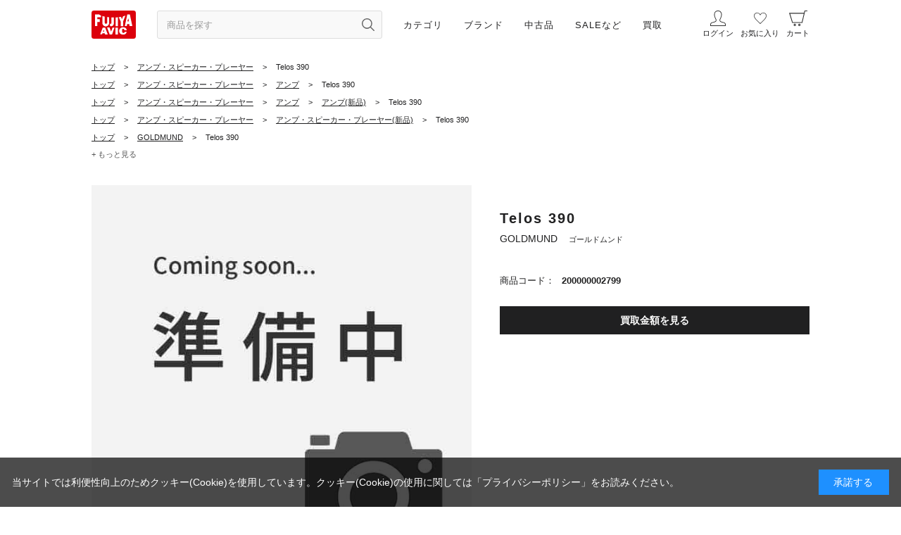

--- FILE ---
content_type: text/html; charset=utf-8
request_url: https://www.fujiya-avic.co.jp/shop/g/g200000002799/
body_size: 17963
content:
<!DOCTYPE html>
<html data-browse-mode="P" lang="ja" >
<head>
<meta charset="UTF-8">
<title>GOLDMUND  Telos 390 買取価格｜フジヤエービック</title>
<link rel="canonical" href="https://www.fujiya-avic.co.jp/shop/g/g200000002799/">


<meta name="description" content="GOLDMUND［ゴールドムンド］ Telos 390の買取価格・査定情報をご案内。専門スタッフによる高価買取・下取にも対応し、WEBから査定申し込み可能。アンプの買取ならフジヤエービック。">
<meta name="keywords" content="200000002799,Telos 390">
<meta name="robots" content="max-image-preview:large">
<meta name="wwwroot" content="" />
<meta name="rooturl" content="https://www.fujiya-avic.co.jp" />
<meta name="viewport" content="width=1200">
<link rel="preload" href="https://ajax.googleapis.com/ajax/libs/jqueryui/1.12.1/themes/ui-lightness/jquery-ui.min.css" as="style" onload="this.onload=null;this.rel='stylesheet'">
<link rel="preload" href="https://ajax.googleapis.com/ajax/libs/jquery/1.11.1/jquery.min.js" as="script">
<link rel="preload" href="https://ajax.googleapis.com/ajax/libs/jqueryui/1.12.1/jquery-ui.min.js" as="script">
<noscript><link rel="stylesheet" type="text/css" href="https://ajax.googleapis.com/ajax/libs/jqueryui/1.12.1/themes/ui-lightness/jquery-ui.min.css"></noscript>
<link rel="stylesheet" type="text/css" href="/css/sys/reset.css">
<link rel="stylesheet" type="text/css" href="/css/sys/base.css">
<link rel="stylesheet" type="text/css" href="/css/sys/base_form.css">
<link rel="stylesheet" type="text/css" href="/css/sys/base_misc.css?20220518">
<link rel="stylesheet" type="text/css" href="/css/sys/layout.css">
<link rel="stylesheet" type="text/css" href="/css/sys/block_common.css?20230929">
<link rel="stylesheet" type="text/css" href="/css/sys/block_customer.css?20220427">
<link rel="stylesheet" type="text/css" href="/css/sys/block_goods.css?20241217">
<link rel="stylesheet" type="text/css" href="/css/sys/block_order.css?20230131">
<link rel="stylesheet" type="text/css" href="/css/sys/block_misc.css?20220802">
<link rel="stylesheet" type="text/css" href="/css/sys/block_store.css?20220616">
<script src="https://ajax.googleapis.com/ajax/libs/jquery/1.11.1/jquery.min.js"></script>
<script src="https://ajax.googleapis.com/ajax/libs/jqueryui/1.12.1/jquery-ui.min.js"></script>
<script src="/lib/jquery.cookie.js"></script>
<script src="/lib/jquery.balloon.js"></script>
<script src="/lib/goods/jquery.tile.min.js"></script>
<script src="/lib/modernizr-custom.js"></script>
<script src="/js/sys/tmpl.js"></script>
<script src="/js/sys/msg.js?20201217"></script>
<script src="/js/sys/sys.js"></script>
<script src="/js/sys/common.js"></script>
<script src="/js/sys/search_suggest.js?20230829"></script>
<script src="/js/sys/ui.js?20241127"></script>

	
		<!-- Preload -->
<link rel="preload" href="https://static.staff-start.com/js/track/v3.0/staffstart.min.js" as="script">
<!-- End Preload -->

<!-- Google Tag Manager -->
<script>(function(w,d,s,l,i){w[l]=w[l]||[];w[l].push({'gtm.start':
new Date().getTime(),event:'gtm.js'});var f=d.getElementsByTagName(s)[0],
j=d.createElement(s),dl=l!='dataLayer'?'&l='+l:'';j.async=true;j.src=
'https://www.googletagmanager.com/gtm.js?id='+i+dl;f.parentNode.insertBefore(j,f);
})(window,document,'script','dataLayer','GTM-M74M627');</script>
<!-- End Google Tag Manager -->

<!-- Google tag (gtag.js) -->
<script async src="https://www.googletagmanager.com/gtag/js?id=AW-11011763407"></script>
<script>
  window.dataLayer = window.dataLayer || [];
  function gtag(){dataLayer.push(arguments);}
  gtag('js', new Date());

  gtag('config', 'AW-11011763407');

  gtag('consent', 'update', {
    'analytics_storage': 'granted',
    'ad_storage': 'granted',
    'ad_user_data': 'granted',
    'ad_personalization': 'granted'
  });
</script>

<!-- LINE Tag Base Code -->
<!-- Do Not Modify -->
<script>
(function(g,d,o){
  g._ltq=g._ltq||[];g._lt=g._lt||function(){g._ltq.push(arguments)};
  var h=location.protocol==='https:'?'https://d.line-scdn.net':'http://d.line-cdn.net';
  var s=d.createElement('script');s.async=1;
  s.src=o||h+'/n/line_tag/public/release/v1/lt.js';
  var t=d.getElementsByTagName('script')[0];t.parentNode.insertBefore(s,t);
    })(window, document);
_lt('init', {
  customerType: 'account',
  tagId: '6deff206-c798-4674-a803-9cfe6b6ad2c4'
});
_lt('send', 'pv', ['6deff206-c798-4674-a803-9cfe6b6ad2c4']);
</script>
<noscript>
  <img height="1" width="1" style="display:none"
       src="https://tr.line.me/tag.gif?c_t=lap&t_id=6deff206-c798-4674-a803-9cfe6b6ad2c4&e=pv&noscript=1" />
</noscript>
<!-- End LINE Tag Base Code -->


<meta name="viewport" content="width=1200">
<meta name="wwwroot" content="" />
<link rel="stylesheet" type="text/css" href="/css/usr/slick.css">
<link rel="stylesheet" type="text/css" href="/css/usr/slick-theme.css">
<link rel="stylesheet" type="text/css" href="/css/usr/jquery.mCustomScrollbar.css">
<link rel="stylesheet" type="text/css" href="/css/usr/nouislider.css">
<link rel="stylesheet" type="text/css" href="/css/usr/reset.css">
<link rel="stylesheet" type="text/css" href="/css/usr/base.css">
<link rel="stylesheet" type="text/css" href="/css/usr/base_form.css?20250212a">
<link rel="stylesheet" type="text/css" href="/css/usr/base_misc.css?20230829_01">
<link rel="stylesheet" type="text/css" href="/css/usr/layout.css?20241218a">
<link rel="stylesheet" type="text/css" href="/css/usr/block_common.css?20241004g">
<link rel="stylesheet" type="text/css" href="/css/usr/block_customer.css">
<link rel="stylesheet" type="text/css" href="/css/usr/block_goods.css?202501103a">
<link rel="stylesheet" type="text/css" href="/css/usr/block_order.css?ver=20231114a">
<link rel="stylesheet" type="text/css" href="/css/usr/block_misc.css?20220802">
<link rel="stylesheet" type="text/css" href="/css/usr/block_store.css">
<link rel="stylesheet" type="text/css" href="/css/usr/block.css?ver=20231115a">
<link rel="stylesheet" type="text/css" href="/css/usr/user.css">
<link rel="stylesheet" type="text/css" href="/css/custom_page/block_custom.css?ver=20220705a">
<link rel="stylesheet" type="text/css" href="/css/custom_page/block_global_navi.css?ver=20220413aa">
<link rel="stylesheet" type="text/css" href="/css/custom_page/block_side_navi_format.css?ver=20250804d">
<link rel="stylesheet" type="text/css" href="/css/usr/block_side_navi_search.css?ver=20210831001">
<script src="/js/usr/block_global_navi.js?ver=20210831001"></script>
<!--<script src="/js/usr/block_side_navi_format.js"></script>-->
<script src="/js/usr/block_side_navi_twitter.js"></script>
<script src="/js/usr/block_side_navi_search.js?ver=20210831001"></script>
<script src="/js/usr/tmpl.js"></script>
<script src="/js/usr/msg.js"></script>
<script src="/js/usr/slick.min.js"></script>
<script src="/js/usr/jquery.matchHeight.js"></script>
<script src="/js/usr/ofi.min.js"></script>
<script src="/js/usr/jquery.mCustomScrollbar.concat.min.js"></script>
<script src="/js/usr/wNumb.min.js"></script>
<script src="/js/usr/nouislider.min.js"></script>
<script src="/js/usr/user.js?20240416a"></script>
<script src="/js/usr/original_css_pc.js?ver=20210826001"></script>
<script src="/js/usr/lazysizes.min.js"></script>
<link rel="SHORTCUT ICON" href="/img/sys/favicon.ico">
<link rel="apple-touch-icon" href="/img/sys/favicon_i.png" sizes="180x180">
<link rel="icon" type="image/png" href="/img/sys/favicon_a.png" sizes="192x192">
<script type="text/javascript" src="https://static.staff-start.com/js/track/v3.0/staffstart.min.js"></script>
<script type="text/javascript" src="/StaffContent/assets/js/staffstart-analytics.js"></script>
<link rel="stylesheet" href="/css/usr/common.css">
<link rel="stylesheet" href="/css/usr/detail_list.css?20230829">
<link rel="stylesheet" href="/css/usr/left_menu.css">
<script src="/js/usr/common.js"></script>

<meta name="google-site-verification" content="Nm11fMIK_Gsb9dDxvk-b5xWmSoGJZv8Crnc8_JP__ZA" />
	


	<script src="/js/usr/goods.js?20240304a"></script>

<!-- etm meta -->
<meta property="etm:device" content="desktop" />
<meta property="etm:page_type" content="goods" />
<meta property="etm:cart_item" content="[]" />
<meta property="etm:attr" content="" />
<meta property="etm:goods_detail" content="{&quot;goods&quot;:&quot;200000002799&quot;,&quot;category&quot;:&quot;30&quot;,&quot;name&quot;:&quot;Telos 390&quot;,&quot;variation_name1&quot;:&quot;&quot;,&quot;variation_name2&quot;:&quot;&quot;,&quot;item_code&quot;:&quot;&quot;,&quot;backorder_fg&quot;:&quot;0&quot;,&quot;s_dt&quot;:&quot;&quot;,&quot;f_dt&quot;:&quot;&quot;,&quot;release_dt&quot;:&quot;&quot;,&quot;regular&quot;:&quot;0&quot;,&quot;set_fg&quot;:&quot;0&quot;,&quot;stock_status&quot;:&quot;0&quot;,&quot;price&quot;:&quot;0&quot;,&quot;sale_fg&quot;:&quot;false&quot;,&quot;brand&quot;:&quot;A00252&quot;,&quot;brand_name&quot;:&quot;GOLDMUND&quot;,&quot;category_name&quot;:&quot;新品（エービック）&quot;,&quot;category_code1&quot;:&quot;30&quot;,&quot;category_name1&quot;:&quot;新品（エービック）&quot;,&quot;category_code2&quot;:&quot;30&quot;,&quot;category_name2&quot;:&quot;新品（エービック）&quot;,&quot;category_code3&quot;:&quot;30&quot;,&quot;category_name3&quot;:&quot;新品（エービック）&quot;,&quot;category_code4&quot;:&quot;30&quot;,&quot;category_name4&quot;:&quot;新品（エービック）&quot;}" />
<meta property="etm:goods_keyword" content="[{&quot;goods&quot;:&quot;200000002799&quot;,&quot;stock&quot;:&quot;200000002799&quot;},{&quot;goods&quot;:&quot;200000002799&quot;,&quot;stock&quot;:&quot;30&quot;},{&quot;goods&quot;:&quot;200000002799&quot;,&quot;stock&quot;:&quot;390&quot;},{&quot;goods&quot;:&quot;200000002799&quot;,&quot;stock&quot;:&quot;GOLDMUND&quot;},{&quot;goods&quot;:&quot;200000002799&quot;,&quot;stock&quot;:&quot;TELOS&quot;},{&quot;goods&quot;:&quot;200000002799&quot;,&quot;stock&quot;:&quot;TELOS 390&quot;},{&quot;goods&quot;:&quot;200000002799&quot;,&quot;stock&quot;:&quot;アンプ&quot;},{&quot;goods&quot;:&quot;200000002799&quot;,&quot;stock&quot;:&quot;アンプ・スピーカー・プレーヤー&quot;},{&quot;goods&quot;:&quot;200000002799&quot;,&quot;stock&quot;:&quot;ゴールドムンド&quot;},{&quot;goods&quot;:&quot;200000002799&quot;,&quot;stock&quot;:&quot;スイス&quot;},{&quot;goods&quot;:&quot;200000002799&quot;,&quot;stock&quot;:&quot;プリメイン&quot;},{&quot;goods&quot;:&quot;200000002799&quot;,&quot;stock&quot;:&quot;プリメインアンプ&quot;},{&quot;goods&quot;:&quot;200000002799&quot;,&quot;stock&quot;:&quot;ホームリスニング/シアター&quot;},{&quot;goods&quot;:&quot;200000002799&quot;,&quot;stock&quot;:&quot;ホームリスニングシアター&quot;},{&quot;goods&quot;:&quot;200000002799&quot;,&quot;stock&quot;:&quot;新品（エービック）&quot;}]" />
<meta property="etm:goods_event" content="[]" />
<meta property="etm:goods_genre" content="[{&quot;genre&quot;:&quot;A00252&quot;,&quot;name&quot;:&quot;GOLDMUND&quot;,&quot;goods&quot;:&quot;200000002799&quot;},{&quot;genre&quot;:&quot;A-HLCAMP&quot;,&quot;name&quot;:&quot;アンプ&quot;,&quot;goods&quot;:&quot;200000002799&quot;},{&quot;genre&quot;:&quot;A-HLCAMPN&quot;,&quot;name&quot;:&quot;アンプ(新品)&quot;,&quot;goods&quot;:&quot;200000002799&quot;},{&quot;genre&quot;:&quot;A-HML&quot;,&quot;name&quot;:&quot;アンプ・スピーカー・プレーヤー&quot;,&quot;goods&quot;:&quot;200000002799&quot;},{&quot;genre&quot;:&quot;A-HMLN&quot;,&quot;name&quot;:&quot;アンプ・スピーカー・プレーヤー(新品)&quot;,&quot;goods&quot;:&quot;200000002799&quot;}]" />

<script src="/js/sys/goods_ajax_cart.js"></script>

	<script src="/js/sys/goods_ajax_bookmark.js"></script>

<script src="/js/sys/goods_ajax_appraisal.js"></script>
<script src="/js/sys/goods_ajax_quickview.js"></script>

<!-- Global site tag (gtag.js) - Google Analytics -->
<script async src="https://www.googletagmanager.com/gtag/js?id=G-YCEQWFH0VE"></script>
<script>
  const trackingcode = "G-YCEQWFH0VE";
  window.dataLayer = window.dataLayer || [];
  function gtag(){dataLayer.push(arguments);}
  gtag('js', new Date());
  
    gtag('config', trackingcode, { user_id: null });
  
</script>




</head>
<body id="header" class="page-goods" 

		

>



<div class="wrapper">
	
		
		<h1 class="optimaized-h1 container">Telos 390 </h1>
				
    		
    				
    				
    					<!--2025.12　 WEB会員登録クーポン-->
<link rel="stylesheet" type="text/css" href="/img/custom_page/free/a-membercmp2026/bnr/a-membercmp2026_bnr_pc.css">
<script src="/img/custom_page/free/a-membercmp2026/bnr/a-membercmp2026_bnr.js" defer></script>

<div class="-newmemberCmpBnr01">
  <a href="/shop/pages/a-membercmp202601.aspx"><img src="/img/custom_page/free/a-membercmp2026/bnr/bnr_membercmp202601_pc.jpg" width="300" height="250" alt="新規会員登録キャンペーン 500円クーポン"></a>
  <span class="-clsBtn01">×</span>
</div>
<!--//2025.12　 WEB会員登録クーポンー-->

<!--customCSS-->
<link rel="stylesheet" type="text/css" href="/css/custom_page/details.css?20250525a">
<!--/customCSS-->

<!--ヘッダー要素-->
<header class="cmnHeader">

  <div class="cmnHeader__wrap01">

    <div class="cmnHeader__menu01">

      <h1 class="cmnHeader__menu01__logo01">
        <a href="/shop"><img src="/img/usr/common_pc/img_logo01.svg" width="63" height="40" alt="フジヤエービック"></a>
      </h1>

      <div class="cmnHeader__menu01__form01">
        <form name="frmSearch" method="get" action="/shop/goods/search.aspx">
          <input class="js-suggest-search cmnHeader__menu01__form01-text01" type="text" value="" tabindex="0" id="keyword" placeholder="商品を探す" name="keyword" data-suggest-submit="on" autocomplete="off">
          <button class="btn btn-default cmnHeader__menu01__form01-btn01" type="submit" tabindex="0" name="search" value="search" aria-label="検索ボタン" title="商品を探す"></button>
        </form>

        <div class="cmnHeader__menu01__form01-suggestBox">
          <p class="-navPlink01"><a href="/shop/goods/search.aspx">こだわり検索</a></p>
        </div>

      </div>

      <nav class="cmnHeader__menu01__nav01">
        <ul class="cmnHeader__menu01__nav01__ul01">
          <!--カテゴリ-->
          <li>
            <span>カテゴリ</span>
            <div class="innerMenu01">
              <div class="innerMenu01__inner01">
                
                    <ul class="-navAccordion01">
                      <li><span class="-acrdion01">ヘッドホン</span>
                        <ul class="-navList01">
                          <li><a href="/shop/r/rA-HDP/">すべて</a></li>
                          <li><a href="/shop/r/rA-LSN/">リスニングヘッドホン</a></li>
                          <li><a href="/shop/r/rA-HDPMNT/">モニターヘッドホン</a></li>
                          <li><a href="/shop/r/rA-HDPDJM/">DJモニターヘッドホン</a></li>
                          <li><a href="/shop/r/rA-HDPWLS/">ワイヤレスヘッドホン</a></li>
                          <li><a href="/shop/r/rA-HDPNZC/">ノイズキャンセリングヘッドホン</a></li>
                          <li><a href="/shop/r/rA-HDPBCN/">骨伝導ヘッドホン</a></li>
                          <li><a href="/shop/r/rA-HDPGMH/">ゲーミングヘッドホン</a></li>
                          <li><a href="/shop/r/rA-HDPHST/">ヘッドセット</a></li>
                          <li><a href="/shop/r/rA-HDPRCB/">リケーブル可能ヘッドホン</a></li>
                          <li><a href="/shop/r/rA-HDPSTD/">ヘッドホンスタンド</a></li>
                          <li><a href="/shop/r/rA-HDPEPD/">ヘッドホン交換用イヤーパッド</a></li>
                          <li><a href="/shop/r/rA-HDPHPP/">ヘッドホンパーツ</a></li>
                          <li><a href="/shop/r/rA-HDPHPC/">ヘッドホンケーブル</a></li>
                        </ul>
                      </li>
                      <li><span class="-acrdion01">イヤホン</span>
                        <ul class="-navList01">
                          <li><a href="/shop/r/rA-EAP/">すべて</a></li>
                          <li><a href="/shop/r/rA-EAPWLE/">ワイヤレスイヤホン</a></li>
                          <li><a href="/shop/r/rA-EAPFWE/">完全ワイヤレスイヤホン</a></li>
                          <li><a href="/shop/r/rA-EAPIEM/">カスタムイヤホン</a></li>
                          <li><a href="/shop/r/rA-EAPNBD/">ネックバンド型イヤホン</a></li>
                          <li><a href="/shop/r/rA-EAPIEE/">インナーイヤー型イヤホン</a></li>
                          <li><a href="/shop/r/rA-EAPCNL/">カナル型イヤホン</a></li>
                          <li><a href="/shop/r/rA-EAPEFE/">耳掛け型イヤホン</a></li>
                          <li><a href="/shop/r/rA-EAPBCN/">骨伝導イヤホン</a></li>
                          <li><a href="/shop/r/rA-EAPRCE/">リケーブル可能イヤホン</a></li>
                          <li><a href="/shop/r/rA-EAPLTN/">ライトニングイヤホン</a></li>
                          <li><a href="/shop/r/rA-EAPNCE/">ノイズキャンセリングイヤホン</a></li>
                          <li><a href="/shop/r/rA-EAPMNE/">モニターイヤホン</a></li>
                          <li><a href="/shop/r/rA-EAPWPE/">防水・防滴仕様イヤホン</a></li>
                          <li><a href="/shop/r/rA-EAPEPL/">イヤープラグ・耳栓</a></li>
                          <li><a href="/shop/r/rA-EAPEPP/">イヤホンパーツ</a></li>
                          <li><a href="/shop/r/rA-EAPECP/">イヤーピース</a></li>
                          <li><a href="/shop/r/rA-EAPEPC/">イヤホンケーブル</a></li>
                          <li><a href="/shop/r/rA-EAPECS/">イヤホンケース</a></li>
                        </ul>
                      </li>
                      <li><span class="-acrdion01">デジタルオーディオプレーヤー(DAP)・ヘッドホンアンプ</span>
                        <ul class="-navList01">
                          <li><a href="/shop/r/rA-HPA/">すべて</a></li>
                          <li><a href="/shop/r/rA-HPASTA/">据置型アンプ</a></li>
                          <li><a href="/shop/r/rA-HPAPTA/">ポータブルアンプ</a></li>
                          <li><a href="/shop/r/rA-HPAPPL/">ポータブルプレーヤー</a></li>
                          <li><a href="/shop/r/rA-HPASNT/">その他ヘッドホンアンプ/DAP</a></li>
                          <li><a href="/shop/r/rA-HPACBL/">ケーブル</a></li>
                          <li><a href="/shop/r/rA-HPAPAC/">ポータブルプレーヤー用アクセサリー</a></li>
                          <li><a href="/shop/r/rA-HPATAB/">タブレット</a></li>
                        </ul>
                      </li>
                      <li><span class="-acrdion01">アンプ・スピーカー・プレーヤー</span>
                        <ul class="-navList01">
                          <li><a href="/shop/r/rA-HML/">すべて</a></li>
                          <li><a href="/shop/r/rA-HLCAMP/">アンプ</a></li>
                          <li><a href="/shop/r/rA-HLCSPC/">スピーカー</a></li>
                          <li><a href="/shop/r/rA-HLCCPL/">CDプレーヤー</a></li>
                          <li><a href="/shop/r/rA-HLCCRC/">CDレシーバー</a></li>
                          <li><a href="/shop/r/rA-HLCNWP/">ネットワークプレーヤー</a></li>
                          <li><a href="/shop/r/rA-HLCDAC/">D/A・D/Dコンバーター</a></li>
                          <li><a href="/shop/r/rA-HLCNAS/">ミュージックサーバー・NAS</a></li>
                          <li><a href="/shop/r/rA-HLCANG/">アナログプレーヤー</a></li>
                          <li><a href="/shop/r/rA-HLCAVA/">AVアンプ</a></li>
                          <li><a href="/shop/r/rA-HLCHMC/">ホームシアター</a></li>
                          <li><a href="/shop/r/rA-HLCTVP/">TV/プロジェクター</a></li>
                          <li><a href="/shop/r/rA-HLCBDR/">ブルーレイ/DVD/HDDレコーダー</a></li>
                          <li><a href="/shop/r/rA-HLCBDP/">ブルーレイ/DVDプレーヤー</a></li>
                          <li><a href="/shop/r/rA-HLCPBP/">ポータブルブルーレイ/DVDプレーヤー</a></li>
                          <li><a href="/shop/r/rA-HLCAAC/">オーディオアクセサリー</a></li>
                          <li><a href="/shop/r/rA-HMLSNT/">その他ホームリスニング/シアター</a></li>
                        </ul>
                      </li>

                    </ul>

              </div>
            </div>
          </li>
          <!--//カテゴリ-->

          <!--ブランド-->
          <li>
            <span>ブランド</span>
            <div class="innerMenu01">
              <div class="innerMenu01__inner01">
                <p class="-stit01">すべてのブランド</p>
                <ul class="-navList01">
                  <li><a href="/shop/brand/list.aspx">ブランド一覧から探す</a></li>
                </ul>
                <p class="-stit01">主なブランド</p>
                <ul class="-navList01">
                  <li><a href="/shop/r/rA15011/">Audio-Technica<span class="-txtBlndS01">（オーディオテクニカ）</span></a></li>
                  <li><a href="/shop/r/rA00077/">Bowers &amp; Wilkins<span class="-txtBlndS01">（バウワースアンドウィルキンス）</span></a></li>
                  <li><a href="/shop/r/rA35001/">SONY<span class="-txtBlndS01">（ソニー）</span></a></li>
                  <li><a href="/shop/r/rA44050/">Technics<span class="-txtBlndS01">（テクニクス）</span></a></li>
                  <li><a href="/shop/r/rA71020/">Marshall<span class="-txtBlndS01">（マーシャル）</span></a></li>
                  <li><a href="/shop/r/rA01333/">水月雨<span class="-txtBlndS01">（MoonDrop）</span></a></li>
                  <li><a href="/shop/r/rA01158/">final<span class="-txtBlndS01">（ファイナル）</span></a></li>
                  <li><a href="/shop/r/rA62009/">Victor<span class="-txtBlndS01">（ビクター）</span></a></li>
                  <li><a href="/shop/r/rA34015/">SENNHEISER<span class="-txtBlndS01">（ゼンハイザー）</span></a></li>
                  <li><a href="/shop/r/rA00175/">DENON<span class="-txtBlndS01">（デノン）</span></a></li>
                  <li><a href="/shop/r/rA11043/">AKG<span class="-txtBlndS01">（アーカーゲー）</span></a></li>
                  <li><a href="/shop/r/rA64010/">beyerdynamic<span class="-txtBlndS01">（ベイヤーダイナミック）</span></a></li>
                  <li><a href="/shop/r/rA01253/">qdc<span class="-txtBlndS01">（キューディーシー）</span></a></li>
                  <li><a href="/shop/r/rA81020/">YAMAHA<span class="-txtBlndS01">（ヤマハ）</span></a></li>
                  <li><a href="/shop/r/rA00538/">STAX<span class="-txtBlndS01">（スタックス）</span></a></li>
                  <li><a href="/shop/r/rA00226/">Focal<span class="-txtBlndS01">（フォーカル）</span></a></li>
                  <li><a href="/shop/r/rA00221/">FitEar<span class="-txtBlndS01">（フィットイヤー）</span></a></li>
                  <li><a href="/shop/r/rA00215/">FIIO<span class="-txtBlndS01">（フィーオ）</span></a></li>
                  <li><a href="/shop/r/rA00274/">iBasso Audio<span class="-txtBlndS01">（アイバッソオーディオ）</span></a></li>
                  <li><a href="/shop/r/rA01183/">LUXURY&amp;PRECISION<span class="-txtBlndS01">（ラグジュアリーアンドプレシジョン）</span></a></li>
                  <li><a href="/shop/r/rA00106/">Cayin<span class="-txtBlndS01">（カイン）</span></a></li>
                  <li><a href="/shop/r/rA00635/">Astell&amp;Kern<span class="-txtBlndS01">（アステルアンドケルン）</span></a></li>
                  <li><a href="/shop/r/rA00551/">TEAC<span class="-txtBlndS01">（ティアック）</span></a></li>
                  <li><a href="/shop/r/rA00350/">LUXMAN<span class="-txtBlndS01">（ラックスマン）</span></a></li>
                </ul>
              </div>
            </div>
          </li>
          <!--//ブランド-->
          
          <!--中古-->
          <li>
            <span>中古品</span>
            <div class="innerMenu01">
              <div class="innerMenu01__inner01">
                
                    <ul class="-navAccordion01">
                      <li><span class="-acrdion01">ヘッドホン</span>
                        <ul class="-navList01">
                          <li><a href="/shop/r/rA-HDPU/">すべて</a></li>
                          <li><a href="/shop/r/rA-LSNU/">リスニングヘッドホン</a></li>
                          <li><a href="/shop/r/rA-HDPMNTU/">モニターヘッドホン</a></li>
                          <li><a href="/shop/r/rA-HDPDJMU/">DJモニターヘッドホン</a></li>
                          <li><a href="/shop/r/rA-HDPWLSU/">ワイヤレスヘッドホン</a></li>
                          <li><a href="/shop/r/rA-HDPNZCU/">ノイズキャンセリングヘッドホン</a></li>
                          <li><a href="/shop/r/rA-HDPBCNU/">骨伝導ヘッドホン</a></li>
                          <li><a href="/shop/r/rA-HDPGMHU/">ゲーミングヘッドホン</a></li>
                          <li><a href="/shop/r/rA-HDPHSTU/">ヘッドセット</a></li>
                          <li><a href="/shop/r/rA-HDPRCBU/">リケーブル可能ヘッドホン</a></li>
                          <li><a href="/shop/r/rA-HDPSTDU/">ヘッドホンスタンド</a></li>
                          <li><a href="/shop/r/rA-HDPEPDU/">ヘッドホン交換用イヤーパッド</a></li>
                          <li><a href="/shop/r/rA-HDPHPPU/">ヘッドホンパーツ</a></li>
                          <li><a href="/shop/r/rA-HDPHPCU/">ヘッドホンケーブル</a></li>
                        </ul>
                      </li>
                      <li><span class="-acrdion01">イヤホン</span>
                        <ul class="-navList01">
                          <li><a href="/shop/r/rA-EAPU/">すべて</a></li>
                          <li><a href="/shop/r/rA-EAPWLEU/">ワイヤレスイヤホン</a></li>
                          <li><a href="/shop/r/rA-EAPFWEU/">完全ワイヤレスイヤホン</a></li>
                          <li><a href="/shop/r/rA-EAPIEMU/">カスタムイヤホン</a></li>
                          <li><a href="/shop/r/rA-EAPNBDU/">ネックバンド型イヤホン</a></li>
                          <li><a href="/shop/r/rA-EAPIEEU/">インナーイヤー型イヤホン</a></li>
                          <li><a href="/shop/r/rA-EAPCNLU/">カナル型イヤホン</a></li>
                          <li><a href="/shop/r/rA-EAPEFEU/">耳掛け型イヤホン</a></li>
                          <li><a href="/shop/r/rA-EAPBCNU/">骨伝導イヤホン</a></li>
                          <li><a href="/shop/r/rA-EAPRCEU/">リケーブル可能イヤホン</a></li>
                          <li><a href="/shop/r/rA-EAPLTNU/">ライトニングイヤホン</a></li>
                          <li><a href="/shop/r/rA-EAPNCEU/">ノイズキャンセリングイヤホン</a></li>
                          <li><a href="/shop/r/rA-EAPMNEU/">モニターイヤホン</a></li>
                          <li><a href="/shop/r/rA-EAPWPEU/">防水・防滴仕様イヤホン</a></li>
                          <li><a href="/shop/r/rA-EAPEPLU/">イヤープラグ・耳栓</a></li>
                          <li><a href="/shop/r/rA-EAPEPPU/">イヤホンパーツ</a></li>
                          <li><a href="/shop/r/rA-EAPECPU/">イヤーピース</a></li>
                          <li><a href="/shop/r/rA-EAPEPCU/">イヤホンケーブル</a></li>
                          <li><a href="/shop/r/rA-EAPECSU/">イヤホンケース</a></li>
                        </ul>
                      </li>
                      <li><span class="-acrdion01">デジタルオーディオプレーヤー(DAP)・ヘッドホンアンプ</span>
                        <ul class="-navList01">
                          <li><a href="/shop/r/rA-HPAU/">すべて</a></li>
                          <li><a href="/shop/r/rA-HPASTAU/">据置型アンプ</a></li>
                          <li><a href="/shop/r/rA-HPAPTAU/">ポータブルアンプ</a></li>
                          <li><a href="/shop/r/rA-HPAPPLU/">ポータブルプレーヤー</a></li>
                          <li><a href="/shop/r/rA-HPASNTU/">その他ヘッドホンアンプ/DAP</a></li>
                          <li><a href="/shop/r/rA-HPACBLU/">ケーブル</a></li>
                          <li><a href="/shop/r/rA-HPAPACU/">ポータブルプレーヤー用アクセサリー</a></li>
                          <li><a href="/shop/r/rA-HPATABU/">タブレット</a></li>
                        </ul>
                      </li>
                      <li><span class="-acrdion01">アンプ・スピーカー・プレーヤー</span>
                        <ul class="-navList01">
                          <li><a href="/shop/r/rA-HMLU/">すべて</a></li>
                          <li><a href="/shop/r/rA-HLCAMPU/">アンプ</a></li>
                          <li><a href="/shop/r/rA-HLCSPCU/">スピーカー</a></li>
                          <li><a href="/shop/r/rA-HLCCPLU/">CDプレーヤー</a></li>
                          <li><a href="/shop/r/rA-HLCCRCU/">CDレシーバー</a></li>
                          <li><a href="/shop/r/rA-HLCNWPU/">ネットワークプレーヤー</a></li>
                          <li><a href="/shop/r/rA-HLCDACU/">D/A・D/Dコンバーター</a></li>
                          <li><a href="/shop/r/rA-HLCNASU/">ミュージックサーバー・NAS</a></li>
                          <li><a href="/shop/r/rA-HLCANGU/">アナログプレーヤー</a></li>
                          <li><a href="/shop/r/rA-HLCAVAU/">AVアンプ</a></li>
                          <li><a href="/shop/r/rA-HLCHMCU/">ホームシアター</a></li>
                          <li><a href="/shop/r/rA-HLCTVPU/">TV/プロジェクター</a></li>
                          <li><a href="/shop/r/rA-HLCBDRU/">ブルーレイ/DVD/HDDレコーダー</a></li>
                          <li><a href="/shop/r/rA-HLCBDPU/">ブルーレイ/DVDプレーヤー</a></li>
                          <li><a href="/shop/r/rA-HLCPBPU/">ポータブルブルーレイ/DVDプレーヤー</a></li>
                          <li><a href="/shop/r/rA-HLCAACU/">オーディオアクセサリー</a></li>
                          <li><a href="/shop/r/rA-HMLSNTU/">その他ホームリスニング/シアター</a></li>
                        </ul>
                      </li>

                    </ul>

              </div>
            </div>
          </li>
          <!--//中古-->

          <!--SALEなど-->
          <li>
            <span><a href="#">SALEなど</a></span>
            <div class="innerMenu02">
              <div class="innerMenu02__inner01">
                <p class="-stit01">SALE・キャンペーン・特集</p>
                <ul class="-navList01">
                  <li><a href="/shop/pages/a-campaign.aspx?type=sale">【期間限定】SALE・キャンペーンなど</a></li>
                  <li><a href="/shop/pages/a-campaign.aspx?type=feature">【随時更新】お得な商品・特集</a></li>
                  <li><a href="/shop/pages/a-campaign.aspx?type=event">【開催予定】イベント情報</a></li>
                </ul>
              </div>
            </div>
          </li>
          <!--//SALEなど-->

          <!--買取-->
          <li>
            <span>買取</span>
            <div class="innerMenu02">
              <div class="innerMenu02__inner01">
                <p class="-stit01">買取のお申し込み</p>
                <ul class="-navList01">
                  <li><a href="/shop/purchase/list.aspx">買取金額を調べる</a></li>
                </ul>

                <p class="-stit01">フジヤエービックの買取サービス</p>
                <ul class="-navList01">
                  <li><a href="/shop/kaitori/pc/0a-kaitor/">フジヤエービックの買取・下取り</a></li>
                  <li><a href="/shop/kaitori/pc/0a-kaitor/#tokuten">下取交換ボーナス</a></li>
                  <li><a href="/shop/kaitori/pc/0a-kaitor/#onayami">買取に関するお悩みを解決</a></li>
                  <li><a href="/shop/kaitori/pc/0a-kaitor/#kotsu">買取金額が高くなるコツ！</a></li>
                  <li><a href="/shop/kaitori/pc/0a-kaitor/#because">選ばれ続ける理由</a></li>
                  <li><a href="/shop/kaitori/pc/0a-kaitor/#shop">店頭買取のご案内</a></li>
                  <li><a href="/shop/kaitori/pc/0a-kaitor/#shuchou">出張買取のご案内</a></li>
                  <li><a href="/shop/kaitori/pc/0a-kaitor/#contact">お問い合わせ</a></li>
                </ul>
              </div>
            </div>
          </li>
          <!--買取-->

        </ul>
      </nav>

    </div>

    <div class="cmnHeader__menu02">

      <nav class="cmnHeader__menu02__nav01">
        <ul class="cmnHeader__menu02__nav01__ul01">
          <li><a href="/shop/customer/menu.aspx" class="cmnHeader__menu02__nav01__ul01__iconlogin01"><span>ログイン</span></a></li>
          <li><a href="/shop/customer/bookmark_guest.aspx" class="cmnHeader__menu02__nav01__ul01__iconBookmark01"><span>お気に入り</span></a></li>
          <li><a href="/shop/cart/cart.aspx" class="cmnHeader__menu02__nav01__ul01__iconCart01"><span>カート</span><span class="block-headernav--cart-count js-cart-count"></span></a></li>
        </ul>
      </nav>

    </div>
  
  </div>

</header>
<div class="blackBg01">&nbsp;</div>
<!--//ヘッダー要素-->
    				
    		
		
	
	
<div class="pane-topic-path">
	<div class="container">
		<div class="block-topic-path">
	<ul class="block-topic-path--list" id="bread-crumb-list" itemscope itemtype="https://schema.org/BreadcrumbList">
		<li class="block-topic-path--genre-item block-topic-path--item__home" itemscope itemtype="https://schema.org/ListItem" itemprop="itemListElement">
	<a href="https://www.fujiya-avic.co.jp/shop/default.aspx" itemprop="item">
		<span itemprop="name">トップ</span>
	</a>
	<meta itemprop="position" content="1" />
</li>

<li class="block-topic-path--genre-item" itemscope itemtype="https://schema.org/ListItem" itemprop="itemListElement">
	&gt;
	<a href="https://www.fujiya-avic.co.jp/shop/r/rA-HML/" itemprop="item">
		<span itemprop="name">アンプ・スピーカー・プレーヤー</span>
	</a>
	<meta itemprop="position" content="2" />
</li>


<li class="block-topic-path--genre-item block-topic-path--item__current" itemscope itemtype="https://schema.org/ListItem" itemprop="itemListElement">
	&gt;
	<a href="https://www.fujiya-avic.co.jp/shop/g/g200000002799/" itemprop="item">
		<span itemprop="name">Telos 390</span>
	</a>
	<meta itemprop="position" content="3" />
</li>


	</ul>


	<ul class="block-topic-path--list" id="bread-crumb-list" itemscope itemtype="https://schema.org/BreadcrumbList">
		<li class="block-topic-path--genre-item block-topic-path--item__home" itemscope itemtype="https://schema.org/ListItem" itemprop="itemListElement">
	<a href="https://www.fujiya-avic.co.jp/shop/default.aspx" itemprop="item">
		<span itemprop="name">トップ</span>
	</a>
	<meta itemprop="position" content="1" />
</li>

<li class="block-topic-path--genre-item" itemscope itemtype="https://schema.org/ListItem" itemprop="itemListElement">
	&gt;
	<a href="https://www.fujiya-avic.co.jp/shop/r/rA-HML/" itemprop="item">
		<span itemprop="name">アンプ・スピーカー・プレーヤー</span>
	</a>
	<meta itemprop="position" content="2" />
</li>


<li class="block-topic-path--genre-item" itemscope itemtype="https://schema.org/ListItem" itemprop="itemListElement">
	&gt;
	<a href="https://www.fujiya-avic.co.jp/shop/r/rA-HLCAMP/" itemprop="item">
		<span itemprop="name">アンプ</span>
	</a>
	<meta itemprop="position" content="3" />
</li>


<li class="block-topic-path--genre-item block-topic-path--item__current" itemscope itemtype="https://schema.org/ListItem" itemprop="itemListElement">
	&gt;
	<a href="https://www.fujiya-avic.co.jp/shop/g/g200000002799/" itemprop="item">
		<span itemprop="name">Telos 390</span>
	</a>
	<meta itemprop="position" content="4" />
</li>


	</ul>


	<ul class="block-topic-path--list" id="bread-crumb-list" itemscope itemtype="https://schema.org/BreadcrumbList">
		<li class="block-topic-path--genre-item block-topic-path--item__home" itemscope itemtype="https://schema.org/ListItem" itemprop="itemListElement">
	<a href="https://www.fujiya-avic.co.jp/shop/default.aspx" itemprop="item">
		<span itemprop="name">トップ</span>
	</a>
	<meta itemprop="position" content="1" />
</li>

<li class="block-topic-path--genre-item" itemscope itemtype="https://schema.org/ListItem" itemprop="itemListElement">
	&gt;
	<a href="https://www.fujiya-avic.co.jp/shop/r/rA-HML/" itemprop="item">
		<span itemprop="name">アンプ・スピーカー・プレーヤー</span>
	</a>
	<meta itemprop="position" content="2" />
</li>


<li class="block-topic-path--genre-item" itemscope itemtype="https://schema.org/ListItem" itemprop="itemListElement">
	&gt;
	<a href="https://www.fujiya-avic.co.jp/shop/r/rA-HLCAMP/" itemprop="item">
		<span itemprop="name">アンプ</span>
	</a>
	<meta itemprop="position" content="3" />
</li>


<li class="block-topic-path--genre-item" itemscope itemtype="https://schema.org/ListItem" itemprop="itemListElement">
	&gt;
	<a href="https://www.fujiya-avic.co.jp/shop/r/rA-HLCAMPN/" itemprop="item">
		<span itemprop="name">アンプ(新品)</span>
	</a>
	<meta itemprop="position" content="4" />
</li>


<li class="block-topic-path--genre-item block-topic-path--item__current" itemscope itemtype="https://schema.org/ListItem" itemprop="itemListElement">
	&gt;
	<a href="https://www.fujiya-avic.co.jp/shop/g/g200000002799/" itemprop="item">
		<span itemprop="name">Telos 390</span>
	</a>
	<meta itemprop="position" content="5" />
</li>


	</ul>


	<ul class="block-topic-path--list" id="bread-crumb-list" itemscope itemtype="https://schema.org/BreadcrumbList">
		<li class="block-topic-path--genre-item block-topic-path--item__home" itemscope itemtype="https://schema.org/ListItem" itemprop="itemListElement">
	<a href="https://www.fujiya-avic.co.jp/shop/default.aspx" itemprop="item">
		<span itemprop="name">トップ</span>
	</a>
	<meta itemprop="position" content="1" />
</li>

<li class="block-topic-path--genre-item" itemscope itemtype="https://schema.org/ListItem" itemprop="itemListElement">
	&gt;
	<a href="https://www.fujiya-avic.co.jp/shop/r/rA-HML/" itemprop="item">
		<span itemprop="name">アンプ・スピーカー・プレーヤー</span>
	</a>
	<meta itemprop="position" content="2" />
</li>


<li class="block-topic-path--genre-item" itemscope itemtype="https://schema.org/ListItem" itemprop="itemListElement">
	&gt;
	<a href="https://www.fujiya-avic.co.jp/shop/r/rA-HMLN/" itemprop="item">
		<span itemprop="name">アンプ・スピーカー・プレーヤー(新品)</span>
	</a>
	<meta itemprop="position" content="3" />
</li>


<li class="block-topic-path--genre-item block-topic-path--item__current" itemscope itemtype="https://schema.org/ListItem" itemprop="itemListElement">
	&gt;
	<a href="https://www.fujiya-avic.co.jp/shop/g/g200000002799/" itemprop="item">
		<span itemprop="name">Telos 390</span>
	</a>
	<meta itemprop="position" content="4" />
</li>


	</ul>


	<ul class="block-topic-path--list" id="bread-crumb-list" itemscope itemtype="https://schema.org/BreadcrumbList">
		<li class="block-topic-path--genre-item block-topic-path--item__home" itemscope itemtype="https://schema.org/ListItem" itemprop="itemListElement">
	<a href="https://www.fujiya-avic.co.jp/shop/default.aspx" itemprop="item">
		<span itemprop="name">トップ</span>
	</a>
	<meta itemprop="position" content="1" />
</li>

<li class="block-topic-path--genre-item" itemscope itemtype="https://schema.org/ListItem" itemprop="itemListElement">
	&gt;
	<a href="https://www.fujiya-avic.co.jp/shop/r/rA00252/" itemprop="item">
		<span itemprop="name">GOLDMUND</span>
	</a>
	<meta itemprop="position" content="2" />
</li>


<li class="block-topic-path--genre-item block-topic-path--item__current" itemscope itemtype="https://schema.org/ListItem" itemprop="itemListElement">
	&gt;
	<a href="https://www.fujiya-avic.co.jp/shop/g/g200000002799/" itemprop="item">
		<span itemprop="name">Telos 390</span>
	</a>
	<meta itemprop="position" content="3" />
</li>


	</ul>

</div>
		<p class="-topicpathMoreLink01"><span>+ もっと見る</span></p>
	</div>
</div>
<div class="pane-contents">
<div class="container">
<main class="pane-main">
<style>

  .block-add-cart--btn {
      border: none;
  }
  
  /*--[ 商品コメント2 ] の　バナー設定--*/
  .-detailsBnr01{
    font-size: 0;
    line-height:0;
    margin: 0 0 10px;
  }
  /*--//[ 商品コメント2 ] の　バナー設定--*/
  strong {
      font-weight: bold;
  }
  .block-goods-user-review {
      display: none;
  }
  .goods-detail-description dt {
      margin: 3px 10px 0 0;
      white-space: nowrap;
  }
  .goods-detail-description dd {
      margin: 3px 0 0 0;
  }
  .block-goods-item-code {
      display: none;
  }
  .block-goods-item-code2 {
      display: none;
  }
  .block-goods-item-code3 {
      display: none;
  }
  .comment2_searchword {
      display: none;
  }
  .free_space_1, .free_space_2, .free_space_3 {
      padding: 5px 10px;
  }
  .free_space_1 a, .free_space_2 a, .free_space_3 a {
      color: #034694;
      text-decoration: underline;
  }
  .block-goods-detail-j--price {
      display: none;
  }
  .block-color--item dt {
      width: 70px;
      height: 70px;
  }
  .block-color--item-term figure {
      width: 70px;
      height: 70px;
  }
  .block-color--item-term img {
      width: 70px;
      height: 70px;
  }
  .block-goods-detail-img .slick-dots li {
      margin-right: 2px;
      margin-top: 0 !important;
  }
  .camp_banner img:hover {
      opacity: 0.7;
  }


    .block-thumbnail-h {
      width: 960px;
    }
    .block-thumbnail-h .slick-slide {
      padding: 0 !important;
      margin: 0 !important;
    }
    .block-thumbnail-h .slick-prev {
      left: -25px;
    }
    .block-thumbnail-h .slick-next {
      right: -25px;
    }
    .block-thumbnail-h .slick-prev:before {
      display: block;
      font-size: 0;
      line-height: 0;
      width: 25px;
      height: 25px;
      background: rgba(0,0,0,.1) url(/img/custom_page/top/slick/arw_slick_l.png) center no-repeat;
      background-size: 6px;
    }
    .block-thumbnail-h .slick-next:before {
      display: block;
      font-size: 0;
      line-height: 0;
      width: 25px;
      height: 25px;
      background: rgba(0,0,0,.1) url(/img/custom_page/top/slick/arw_slick_r.png) center no-repeat;
      background-size: 6px;
    }
    .block-thumbnail-h--goods-image {
      height: 145px;
    }
    .slick-slide .block-thumbnail-h--goods-image figure {
      width: 100%;
      height: 100%;
      padding: 0;
      background: transparent;
    }
    .block-thumbnail-h--goods {
      padding: 0 0.1vw;
    }
    #block_of_itemhistory .slick-track {
        min-width: 960px;
    }
    .slick-initialized .slick-slide {
        min-width: 192px;
    }


  .block-goods-comment1 {
      padding: 1em;
      background-color: #f9f9f9;
      border: 1px solid #eee;
  }

.shitadori-worning {
    display: none;
    font-weight: bold;
    padding: 10px 0 0;
    -webkit-box-ordinal-group: 143;
    -ms-flex-order: 142;
    order: 142;
}


  </style>

<!----商品詳細ページ上部バナー

<div class="-cpBnr01">
    <a href="https://paypay.ne.jp/event/matsuri202302-paypay-jumbo/" target="_blank">
      <picture>
        <source srcset="/img/banner/paypay230215/bnr_740x90.webp" type="image/webp" alt="日本全国全額チャンス！超ペイペイジャンボ（2023年2月～4月）" width="740" height="90">
        <img src="/img/banner/paypay230215/bnr_740x90.png" alt="日本全国全額チャンス！超ペイペイジャンボ（2023年2月～4月）" width="740" height="90">
      </picture>
    </a>
</div>
---->
<!----/商品詳細ページ上部バナー---->
<div class="block-goods-detail">
	<div class="pane-goods-header">

		<div class="block-goods-detail--promotion-freespace">
			
		</div>

		<input type="hidden" value="" id="hidden_variation_group">
		<input type="hidden" value="0" id="variation_design_type">
		<input type="hidden" value="200000002799" id="hidden_goods">
		<input type="hidden" value="Telos 390" id="hidden_goods_name">

		<input type="hidden" value="28f1fc029786833ac89a980366bf29472a5181f6fec6974b52b41e7de84c4d52" id="js_crsirefo_hidden">

	</div>
	

	<div class="pane-goods-left-side" id="gallery">
		<div class="block-goods-detail-img js-goods-detail-img-slider">
				<div class="block-src-L">
					<a href="/img/sys/sorryL.jpg" name="200000002799" title="Telos 390" class="js-lightbox-gallery-info">
						<figure><img src="/img/sys/sorryL.jpg" alt="Telos 390" class="block-src-1--image" height="540px" width="540px"></figure>
					</a>
				
				</div>
				
				
		</div>
<script type="text/javascript">
	jQuery(document).ready(function () {
		jQuery('.slick-dots').children('li').children('img').attr("alt", "Telos 390");
		jQuery('.slick-dots').children('li').children('img').attr("height", "52px");
		jQuery('.slick-dots').children('li').children('img').attr("width", "52px");
		jQuery('.slick-dots').children('li').attr("role", "tab");
	})
</script>


	


	</div>
	<div class="pane-goods-right-side">
	<form name="frm" method="GET" action="/shop/cart/cart.aspx">

	<div class="block-goods-condition">
		
			
	</div>

		<div class="block-goods-name">
			<h2 class="h1 block-goods-name--text js-enhanced-ecommerce-goods-name">Telos 390</h2>
		</div>
		
		<div class="block-goods-brand">
			<a href="/shop/r/rA00252/">
			<div class="txt-en">GOLDMUND<span class="txt-ja">ゴールドムンド</span></div>
			</a>
		</div>
		


	
	
	
	
		
		
		
		
		
		
		
	
	
	

		<dl class="goods-detail-description block-goods-code">
			<dt>商品コード：</dt>
			<dd id="spec_goods">200000002799</dd>
		</dl>









		<dl class="goods-detail-description block-goods-code" style="order: 120; display: none;">
			<dt>JANコード：</dt>
			<dd id="jan_code">2000000027999</dd>
		</dl>


	
		<div class="block-goods-cart_favorite">
		
			
				
			
			
				
				
			
			
			
			
		
		
		</div>
		
			<div class="block-goods-add-tradein">
				
					<a href="#detailKaitoriWrap01">買取金額を見る</a>
				
			</div>
		
		<div class="block-goods-sns-ask">
			
			<ul class="block-goods-sns">
				<li class="block-goods-sns--twitter"></li>
				<li class="block-goods-sns--facebook"></li>
				<li class="block-goods-sns--mixi"></li>
			</ul>
			
			
		</div>

	

	

	



		<div class="block-variation"><input name="goods" type="hidden" value="200000002799"></div>





	</form>



	</div>
	<div class="pane-goods-center">
	
		
			

		
		
		
		
		
		
		
		
			
	<div class="detailKaitoriWrap01" id="detailKaitoriWrap01">
		<p class="detailKaitoriWrap01__stit01">買取金額</p>
		<div class="block-assessment--price-goods_detail" id="block-assessment--price-goods_detail">
			<div class="block-assessment--price" style="width:100%;">
				<table class="block-assessment--price-items">
					<tbody>
						<tr>
							<th class="block-assessment--price-percent">&nbsp;</th>
							<th class="block-assessment--price-percent">基準査定額</th>
							<th class="block-assessment--price-percent">買取のみ<span class="-txtPercent01">10%UP</span></th>
							<th class="block-assessment--price-percent">下取は<span class="-txtPercent01">15%UP</span></th>
						</tr>
						
						<tr>
							<td class="block-assessment--price-max-title">新品同様</td>
							<td class="block-assessment--price-max-price">￥180,000</td>
							<td class="block-assessment--price-max-price">￥198,000</td>
							<td class="block-assessment--price-max-price">￥207,000</td>
						</tr>
						
						
					</tbody>
				</table>
			</div>

			<div class="-btnKaitori01">
				<a href="/shop/customer/appraisal.aspx?goods=200000002799&crsirefo_hidden=28f1fc029786833ac89a980366bf29472a5181f6fec6974b52b41e7de84c4d52" class="js-animation-appraisal">買取申し込み</a>
			</div>

		</div>
		
			<div class="block-goods-comment9">
				【買取に関して】国内正規代理店出荷品かつPSE認証マークつきのみ買取。
			</div>
		
	</div>


		
		
		
		
		
		
		
		
	</div>
	<div class="pane-goods-footer">
	</div>
</div>

<link rel="stylesheet" type="text/css" href="/css/usr/lightbox.css">
<script src="/lib/goods/lightbox.js"></script>
<script src="/js/sys/goods_zoomjs.js"></script>




<script type="text/javascript" src="//dynamic.criteo.com/js/ld/ld.js?a=95601" async="true"></script>
<script type="text/javascript">
window.criteo_q = window.criteo_q || [];
window.criteo_q.push(
    { event: "setAccount", account: 95601 },
    { event: "setSiteType", type: "d" },
    { event: "viewItem", item: "200000002799" }
);
</script>


<div class="block-help-popup">
  <div class="block-help-popup-container">
    <div class="block-help-popup-inner">
      <h3>中古商品の状態表記について</h3>
      <div class="block-help-popup-content">
        <dl class="ttl">
          <dt>ランク表記</dt>
          <dd>状態説明</dd>
        </dl>
        <dl>
          <dt>未使用/未開封品</dt>
          <dd>原則的にメーカー保証書のない、新品同様の未使用品です。</dd>
        </dl>
        <dl>
          <dt>A</dt>
          <dd>キズや塗装落ちが目立たちにくい、使用頻度の少ない中古商品です。</dd>
        </dl>
        <dl>
          <dt>AB+</dt>
          <dd>わずかにキズや塗装落ちのある、使用頻度の少ない中古商品です。</dd>
        </dl>
        <dl>
          <dt>AB</dt>
          <dd>キズや塗装落ちがある標準的な中古商品です。</dd>
        </dl>
        <dl>
          <dt>AB-</dt>
          <dd>キズや塗装落ちの目立つ通常に使用された中古商品です。</dd>
        </dl>
        <dl>
          <dt>B</dt>
          <dd>かなりの使用感があり使い込まれた中古商品です。</dd>
        </dl>
        <dl>
          <dt>現状品</dt>
          <dd>使用する上で不便さを感じる部分的に故障した中古商品です。<br>当社中古保証の対象外となります。</dd>
        </dl>
        <dl>
          <dt>コレクション</dt>
          <dd>ほとんど機能しません、分解・部品取り用の中古商品です。<br>
            当社中古保証の対象外となります。</dd>
        </dl>
      </div>
    </div>
  </div>
</div>


<script type="application/ld+json">
{
   "@context":"http:\/\/schema.org\/",
   "@type":"Product",
   "name":"Telos 390",
   "image":"https:\u002f\u002fwww.fujiya-avic.co.jp\u002fimg\u002fsys\u002fsorryS.jpg",
   "description":"",
   "mpn":"200000002799",
   "brand": {
      "@type": "brand",
      "name": "GOLDMUND"
   },
   "offers":{
      "@type":"Offer",
      "price":0,
      "priceCurrency":"JPY",
      "url":"https://www.fujiya-avic.co.jp/shop/g/g200000002799/",
      "availability":"http:\/\/schema.org\/OutOfStock"
   }
}
</script>
<script type="text/javascript" src="/js/usr/simple_loan_simulator.js?20241001a" defer></script>
  
  <script>
  //jQuery(function() {
  //  var strHeight = jQuery('form[name="frm"]').height();
  //  var strHeight = strHeight + "px";
  //  jQuery(".block-goods-detail-img").css("min-height",strHeight);
  //});
  jQuery(".pane-goods-left-side .block-goods-comment1 .-txt_cmnt1_kaitori01").insertAfter(".block-goods-add-tradein");
  jQuery(".pane-goods-right-side .-txt_cmnt1_kaitori01").css({"order":"140","margin-top":"10px"});
  </script>
  
  <!-- 最近チェックした商品 -->
  <script>
    jQuery(window).load(function(){
      jQuery('.block-thumbnail-h').not('.slick-initialized').slick({
        slidesToShow: 5,
        slidesToScroll: 1,
      });
    });
  </script>
  
  
  <script>
  //jQuery(".pane-goods-left-side .block-goods-comment1").insertAfter(".block-goods-add-tradein");
  //jQuery(".pane-goods-right-side .block-goods-comment1").css({"order":"140","margin-top":"10px"});
  </script>

  
<div id="shitadori-worning" class="shitadori-worning">ご購入金額の合計(送料を除く)が税込11,000円未満となる場合の下取交換につきましては、買取金額アップの適用は一律で10%となります。<br />15%の適用とはなりませんのでご注意ください。</div>


<script>
  jQuery(function() {
    if(jQuery(".block-assessment--price-goods_detail").length) {
      jQuery("#shitadori-worning").appendTo("#detailKaitoriWrap01");
      jQuery(".shitadori-worning").css("display","block");
    }
  });
  </script>



  
  <script>
  /*
  jQuery('.pane-goods-right-side .block-goods-spec dd').each(function(index) {
    var strGoodsSpec = jQuery(this).text();
    if ( strGoodsSpec == "保証対象" ) {
      jQuery("#gallery").append('<p class=\"-avcDetailBnr01\"><a href=\"/shop/guide/pg/1a-ag-kuroTp/\"><img src=\"/img/banner/details/024_kuronekohoshou_540x163.jpg\" alt=\"クロネコ延長保証\" class=\"-detailImg01\" width=\"540\" height=\"163\"><span class=\"-detailTxt01\">こちらの製品はクロネコ延長保証対象品です。<br>詳しくはこちら</span></a></p>');
    }
  });

  jQuery('.block-icon .block-icon-inner span img').each(function(index) {
    var strIconSrc = jQuery(this).attr("src");
    if ( strIconSrc == "/img/icon/demo.gif" ) {
      jQuery("#gallery").append('<p class=\"-avcDetailBnr01\"><a href=\"/shop/e/ea-tntu/\"><img src=\"/img/banner/details/023_demotenji_540x163.jpg\" alt=\"店頭デモ展示中\" class=\"-detailImg01\" width=\"540\" height=\"163\"><span class=\"-detailTxt01\">中野ブロードウェイ3F<br>フジヤエービックにて店頭展示中</span></a></p>');
    }
  });
  */

  </script>
  
  <!-- キャンペーンバナー自動設置 -->
  <script>
  jQuery(function() {
    jQuery('.pane-goods-right-side .goods-detail-description dt').each(function(index) { 
      var specTitle = jQuery(this).text();
      if ( specTitle == "イベントID" ) {
        jQuery(this).parent().css('display','none');
        var specText = jQuery(this).next().text();
        var resSpecText = specText.split('|');
        jQuery.each(resSpecText, function(key, value){
          var strCampaignBanner = "<div id='camp' style=''><a class='camp_banner' href='/shop/e/e" + value + "/'><img src='/img/custom_page/event/" + value + "/bnr_740x259.jpg' alt=''></a></div>";
          jQuery(".block-goods-detail-img").append(strCampaignBanner);
        });
      }


      
    if ( specTitle == "ブログ記事リンク" ) {
      jQuery(this).parent().css('display','none');
      var specText = jQuery(this).next().text();//ブログ記事リンク　に記載したテキスト
      // var resSpecText = specText.split('|');
      var ArrySpecText = specText.split('\/');
      var strCampaignBanner;

      if(specText.indexOf("https")>=0){
        //ブログ記事リンク にURLを入れた場合
        if(ArrySpecText.slice(-1)[0] == ''){
          ArrySpecText.pop();
        }
        var lastValue = ArrySpecText.slice(-1)[0];

        strCampaignBanner = "<div id='camp' style=''><a class='camp_banner' href='" + specText + "' target='_blank'><img src='/img/custom_page/blog/" + lastValue + "/bnr_880x180.jpg' alt=''></a></div>";

      } else {//これまでと同じ処理
        strCampaignBanner = "<div id='camp' style=''><a class='camp_banner' href='https://www.fujiya-avic.co.jp/blog/detail/" + specText + "' target='_blank'><img src='/img/custom_page/blog/" + specText + "/bnr_880x180.jpg' alt=''></a></div>";
      }
      jQuery(".pane-goods-right-side").append(strCampaignBanner);

    }

    });
  });
  </script>

<!--会員割引・JS算出、商品ページ表示-->
<script src="/js/custom_page/details.js?20251103a" defer></script>
<!--//会員割引・JS算出、商品ページ表示-->
</main>
<div class="pane-right-menu">
<div id="block_of_rightmenu_top" class="block-right-menu-top">


		


</div>
<div id="block_of_rightmenu_middle" class="block-right-menu-middle">


		


</div>
<div id="block_of_itemhistory" class="block-recent-item" data-currentgoods="200000002799">

</div>
<script type="text/javascript">
    (function(){
        jQuery("#block_of_itemhistory").load(ecblib.sys.wwwroot + "/shop/goods/ajaxitemhistory.aspx?mode=html&goods=" + jQuery("#block_of_itemhistory").data("currentgoods"));
    }());
</script><div id="block_of_rightmenu_bottom" class="block-right-menu-bottom">


		


</div>


</div>
</div>
</div>
	
			
		
    		<ul class="block-switcher">
	<li><a class="block-switcher--switch" href="?ismodesmartphone=on"><i class="fa fa-mobile-phone"></i>スマートフォン</a></li><li><span class="block-switcher--current"><i class="fa fa-desktop"></i>PC</span></li>
</ul>

            			
    			
    					<footer class="-cmnFooter01">
  
  <p id="footer_pagetop" class="block-page-top"><a href="#header"></a></p>

  <!--お問い合わせ-->
  <section class="-cmnFooter01_contact01">

    <div class="-cmnFooter01_contact01_inner01">

      <h2 class="-cmnFooter01_contact01_inner01_tit01">お問い合わせ</h2>

      <div class="-cmnFooter01_contact01_inner01_cnts01">
        <p class="-telNumber01">TEL 03-3386-5956　<span class="-storeTime01">10:30-20:00</span></p>
      </div>

      <div class="-cmnFooter01_contact01_inner01_btn01">
        <p><a href="/shop/contact/contact.aspx">お問い合わせ</a></p>
      </div>

    </div>

  </section>
  <!--/お問い合わせ-->

  <!--ガイド関連-->
  <section class="-cmnFooter01_guide01">

    <!--ご利用ガイド・店舗案内-->
    <div class="-cmnFooter01_guide01_inner01">

      <!--ご利用案内-->
      <div class="-cmnFooter01_guide01_inner01_boxGuide01">
        <h2 class="-cmnFooter01_guide01_inner01_boxGuide01_tit01">ご利用案内</h2>

        <ul class="-cmnFooter01_guide01_inner01_boxGuide01_ul01">
          <li><a href="/shop/guide/pc/0a-guide/">ご利用案内</a></li>
          <li><a href="/shop/guide/pg/1a-ag-guide/">お買い物ガイド</a></li>
          <li><a href="/shop/guide/pg/1a-ag-howto/">WEBサイトの使い方</a></li>
          <li><a href="/shop/guide/pg/1a-ag-used/">中古品についての注意事項</a></li>
          <li><a href="/shop/guide/pg/1a-ag-kuroTp/">クロネコ延長保証</a></li>
          <li><a href="/shop/guide/pg/1a-ag-webby/">ショッピングローン</a></li>
          <li><a href="/shop/guide/pg/1a-ag-taxfree/">TAX-FREE SHOPPING</a></li>
          <li><a href="/shop/contact/contact.aspx">お問い合わせ</a></li>
        </ul>

      </div>
      <!--/ご利用案内-->

      <!--店舗案内-->
      <div class="-cmnFooter01_guide01_inner01_boxShop01">
        <h2 class="-cmnFooter01_guide01_inner01_boxShop01_tit01">店舗案内</h2>

        <div class="-cmnFooter01_guide01_inner01_boxShop01_inner01">

          <div class="-cmnFooter01_guide01_inner01_boxShop01_inner01_boxTxt01">
            <p>〒164-0001<br>
              東京都中野区中野5-52-15 中野ブロードウェイ 3F<br>
              10:30-20:00<br>
              <a href="/shop/abouts/pg/1a-aa-access/">店舗情報はこちら</a>
              </p>
          </div>

          <div class="-cmnFooter01_guide01_inner01_boxShop01_inner01_boxImg01">
            <img src="/img/custom_page/footer/pic_store01.jpg" alt="イメージ" width="500" height="310" loading="lazy">
          </div>

        </div>

      </div>
      <!--/店舗案内-->

    </div>
    <!--/ご利用ガイド・店舗案内-->

    <!--フッターナビ関連-->
    <div class="-cmnFooter01_guide01_inner02">

      <!--SNSアイコン-->
      <ul class="-cmnFooter01_guide01_inner02_sns01">
        <li><a href="https://www.threads.net/@fujiyaavic" target="_blank"><img src="/img/custom_page/icon_threads01.png" alt="Thread" width="30" height="30" loading="lazy"></a></li>
        <li><a href="https://www.instagram.com/fujiyaavic/" target="_blank"><img src="/img/custom_page/icon_insta01.png" alt="Instagram" width="30" height="30" loading="lazy"></a></li>
        <li><a href="https://www.youtube.com/user/FUJIYAllAVIC" target="_blank"><img src="/img/custom_page/icon_youtube01.png" alt="Youtube" width="30" height="30" loading="lazy"></a></li>
        <li><a href="https://twitter.com/FUJIYAAVIC" target="_blank"><img src="/img/custom_page/icon_x01.png" alt="X(旧Twitter)" width="30" height="30" loading="lazy"></a></li>
        <li><a href="https://lin.ee/l7nAYxS" target="_blank"><img src="/img/custom_page/icon_line01.png" alt="LINE" width="30" height="30" loading="lazy"></a></li>
        <li><a href="https://www.facebook.com/fujiyaavic" target="_blank"><img src="/img/custom_page/icon_facebook01.png" alt="Facebook" width="30" height="30" loading="lazy"></a></li>
        <li><a href="https://www.tiktok.com/@fujiyaavic" target="_blank"><img src="/img/custom_page/icon_tiktok01.png?00" alt="TikTok" width="30" height="30" loading="lazy"></a></li>
      </ul>
      <!--/SNSアイコン-->

      <!--フッターナビ-->
      <ul class="-cmnFooter01_guide01_inner02_nav01">
        <li><a href="/shop/abouts/pg/1a-aa-company/">会社概要</a></li>
        <li><a href="/shop/pages/a-recruit.aspx/">採用情報</a></li>
        <li><a href="/shop/guide/pg/1a-ag-privacy/">プライバシーポリシー</a></li>
        <li><a href="/shop/guide/pg/1a-ag-order/">特定商取引に関する法律に基づく表示</a></li>
        <li><a href="/shop/abouts/pg/1a-aa-group/">フジヤグループ</a></li>
      </ul>
      <!--/フッターナビ-->

      <!--商標登録・古物商許可番号-->
      <p class="-cmnFooter01_guide01_inner02_txt01">商標登録 第5171038号 株式会社フジヤカメラ店 古物商許可番号 東京都公安委員会 第304399601272号</p>
      <!--/商標登録・古物商許可番号-->

      <!--コピーライト-->
      <p class="-cmnFooter01_guide01_inner02_copy01">&copy; 2010 フジヤエービック オンラインショップ</p>
      <!--/コピーライト-->

    </div>
    <!--/フッターナビ関連-->

  </section>
  <!--/ガイド関連-->

</footer>

<style>
.block-page-top {
    background: rgba(255,255,255,0.75);
}
#mCSB_29_container .block-detailed_search-checkbox li:nth-child(2) {
    display: none;
}
</style>

<!--PC 中古ランクPOPUP表示用-->
<link rel="stylesheet" type="text/css" href="/css/custom_page/used_rank01_pc.css">
<script src="/js/custom_page/used_rank01_pc.js" defer></script>
<!--//PC 中古ランクPOPUP表示用-->
    			
    		
	
</div>
<!-- Google Tag Manager (noscript) -->
<noscript><iframe src="https://www.googletagmanager.com/ns.html?id=GTM-M74M627"
height="0" width="0" style="display:none;visibility:hidden"></iframe></noscript>
<!-- End Google Tag Manager (noscript) -->

<!-- WorldShopping Checkout -->
<script type="text/javascript" charset="UTF-8" async="true" src="https://checkout-api.worldshopping.jp/v1/script?token=fujiya-avic_co_jp"></script>
<!-- End WorldShopping Checkout -->


<!-- ReviCo Tag Start -->
<div id="revico-review-tagmanager" class="revico-tagmanager" data-revico-tenantid="62b0e8ac-a008-498d-9eeb-b0dcc5936918" data-revico-tagmanager-code="PC-ReviCo-avic"></div>
<script type="text/javascript" src="https://show.revico.jp/providejs/tagmanager.js" defer></script>
<!-- ReviCo Tag End --><!-- ReviCo Product Auto Register Tag START -->
<script type="application/json" id="revico-productmaster-data-origin">
{
  "productCd": "200000002799",
  "productName": "Telos 390",
  "productImageUrl": "https://www.fujiya-avic.co.jp/img/sys/sorryL.jpg",
  "productPageUrl": "https://www.fujiya-avic.co.jp/shop/g/g200000002799/",
  "variationGroup": "",
  "variationName1": "",
  "variationName2": "",
  "category": "30",
  "categoryName": "新品（エービック）",
  "brand": "A00252",
  "brandName": "GOLDMUND",
  "unitPrice": "",
  "jan": "2000000027999"
}
</script>
<!-- ReviCo Product Auto Register Tag END -->
<div id="cookieBox">
	<div class="block-cookie-consent">
		<div class="block-cookie-consent--text">当サイトでは利便性向上のためクッキー(Cookie)を使用しています。クッキー(Cookie)の使用に関しては<a href="/shop/guide/pg/1a-ag-privacy/">「プライバシーポリシー」</a>をお読みください。</div>
		<div id="consentButton" class="block-cookie-consent--btn">承諾する</div>
	</div>
</div>
<script src="/js/sys/cookie_policy.js" defer></script>
</body>
</html>


--- FILE ---
content_type: text/css
request_url: https://www.fujiya-avic.co.jp/css/sys/block_store.css?20220616
body_size: 784
content:
@charset "UTF-8";

/* ----店舗一覧：block-store-list---- */

.block-store-list--area {
  width: 100%;
  display: flex;
  border-top: 1px solid #dcdcdc;
  border-bottom: 1px solid #dcdcdc;
  padding: 10px;
  margin-bottom: 30px;
  float: left;
}

.block-store-list--area-title {
  font-weight: bold;
  margin-right: 10px;
}

.block-store-list--area-anchor ul {
  display: flex;
}

.block-store-list--area-anchor li {
  padding-right: 15px;
}

.block-store-list--area-anchor a {
  text-decoration: underline;
}

.block-store-list--area-anchor a:before {
  content: "＞";
}

.block-store-list--stores {
  margin-bottom: 20px;
}

.block-store-list--stores-title {
  border-bottom: 1px solid #dcdcdc;
  margin-bottom: 20px;
  clear: both;
}

.block-store-list--stores-list {
  display: flex;
  flex-direction: row;
  flex-wrap: wrap;
}

.block-store-list--store {
  width: 400px;
  padding-left: 5px;
}

.block-store-list--store-image {
  width: 400px;
}

.block-store-list--store-image figure {
  background: #f5f5f5;
  width: 390px;
  height: 300px;
}

.block-store-list--store-image figure:hover {
  opacity: 0.7;
}

.block-store-list--store-description {
  padding: 10px;
}

.block-store-list--store-name {
  margin-bottom: 20px;
  font-size: 20px;
}

.block-store-list--store-name a {
  color: #000;
  text-decoration: underline;
}

.block-store-list--store-details {
  display: flex;
  flex-direction: column;
}

.block-store-list--store-details dl {
  display: flex;
}

.block-store-list--store-details dt {
  white-space: nowrap;
}

.block-store-list--store-address {
  width: 100%;
  order: 10;
}

.block-store-list--store-tel {
  width: 100%;
  order: 20;
}

.block-store-list--store-sales-info {
  width: 100%;
  order: 30;
}

.block-store-list--store-regularholiday {
  width: 100%;
  order: 40;
}

.block-store-list--store-access {
  width: 100%;
  order: 50;
}

/* ----店舗詳細：block-store-detail---- */

.block-store-detail--title {
  margin-top: 20px;
  margin-bottom: 20px;
}

.block-store-detail--store-images {
  display: flex;
  flex-flow: wrap;
  margin-bottom: 20px;
}

.block-store-detail--store-src-1 {
  padding: 10px;
  width: 50%;
  order: 10;
}

.block-store-detail--store-src-2 {
  padding: 10px;
  width: 50%;
  order: 20;
}

.block-store-detail--store-src-3 {
  padding: 10px;
  width: 50%;
  order: 30;
}

.block-store-detail--store-src-4 {
  padding: 10px;
  width: 50%;
  order: 40;
}

.block-store-detail--store-src-5 {
  padding: 10px;
  width: 50%;
  order: 50;
}

.block-store-detail--store {
  display: flex;
  margin-bottom: 20px;
}

.block-store-detail--store-info {
  width: 50%;
  display: flex;
  flex-direction: column;
  padding-left: 10px;
  padding-right: 10px;
}

.block-store-detail--store-info dl {
  display: flex;
}

.block-store-detail--store-info dt {
  white-space: nowrap;
}

.block-store-detail--store-address {
  width: 100%;
  order: 10;
}

.block-store-detail--store-tel {
  width: 100%;
  order: 20;
}

.block-store-detail--store-fax {
  width: 100%;
  order: 30;
}

.block-store-detail--store-sales-info {
  width: 100%;
  order: 40;
}

.block-store-detail--store-regularholiday {
  width: 100%;
  order: 50;
}

.block-store-detail--store-etc-sales-info {
  width: 100%;
  order: 60;
}

.block-store-detail--store-access {
  width: 100%;
  order: 70;
}

.block-store-detail--store-comment {
  width: 100%;
  order: 80;
}

.block-store-detail--store-map-info {
  width: 50%;
}

.block-store-detail--store-map {
  display: none;
  width: 100%;
  height: 400px;
}

.block-store-detail--store-separate-map {
  display: none;
  margin-top: 5px;
  text-decoration: underline;
}

.block-store-detail--store-separate-map a:before {
  content: "＞";
}

.block-store-detail--blog-link {
  margin-top: 20px;
  margin-bottom: 20px;
  text-decoration: underline;
}

.block-store-detail--blog-link a:before {
  content: "＞";
}

.block-store-detail--staff {
  max-width: 100%;
  margin-bottom: 20px;
}

.block-store-detail--staff-list {
  display: flex;
  flex-direction: row;
  flex-wrap: wrap;
}

.block-store-detail--staff-info {
  margin-top: 10px;
  margin-right: 10px;
}

.block-store-detail--blog-staff-link {
  text-decoration: underline;
}

.block-store-detail--blog-staff-link img:hover {
  opacity: 0.7;
}

.block-store-detail--staff-image figure {
  background: #f5f5f5;
  width: 120px;
  height: 120px;
}

.block-store-detail--staff-name {
  word-wrap: break-word;
  text-align: center;
  width: 120px;
}

.block-goods-spec{
  order:11;
  width:100%;
}

--- FILE ---
content_type: text/css
request_url: https://www.fujiya-avic.co.jp/css/usr/detail_list.css?20230829
body_size: 960
content:
@charset "UTF-8";
/*左にアイコンがつくリンクのミックスイン*/
/*//左にアイコンがつくリンクのミックスイン*/
/*スクロールバーデザインのミックスイン*/
/*//スクロールバーデザインのミックスイン*/
.block-thumbnail-t > li {
  display: -webkit-box;
  display: -ms-flexbox;
  display: flex;
  -webkit-box-orient: horizontal;
  -webkit-box-direction: normal;
      -ms-flex-flow: row wrap;
          flex-flow: row wrap;
}
.block-thumbnail-t > li .block-thumbnail-t--goods {
  width: 170px;
  margin: 84px 20px 40px 0;
  padding-top: 0;
}
.block-thumbnail-t > li .block-thumbnail-t--goods:nth-of-type(4n) {
  margin-right: 0;
}
.block-thumbnail-t > li .block-thumbnail-t--goods:not(:nth-child(-n+5)) {
  padding-top: 0;
}
.block-thumbnail-t > li .block-thumbnail-t--goods:not(:nth-child(-n+5))::before {
  display: none;
}
.block-thumbnail-t > li .block-thumbnail-t--goods .block-thumbnail-t--goods-image {
  height: auto !important;
  margin: 0 0 5px;
}
.block-thumbnail-t > li .block-thumbnail-t--goods .block-thumbnail-t--goods-image figure {
  width: 100%;
  height: auto;
  padding: 0;
  margin: 0;
  padding-top: 100%;
  position: relative;
}
.block-thumbnail-t > li .block-thumbnail-t--goods .block-thumbnail-t--goods-image > .block-top-icon {
  width: 100%;
  height: auto;
  position: absolute;
  top: -43px;
  left: 0;
  display: -webkit-box;
  display: -ms-flexbox;
  display: flex;
  -webkit-box-orient: horizontal;
  -webkit-box-direction: normal;
      -ms-flex-flow: row wrap;
          flex-flow: row wrap;
}
.block-thumbnail-t > li .block-thumbnail-t--goods .block-thumbnail-t--goods-image > .block-top-icon > span {
  width: 33.6%;
  margin: 0 -1px -1px 0;
  max-width:57px;
}
.block-thumbnail-t > li .block-thumbnail-t--goods .block-thumbnail-t--goods-image > .block-top-icon > span img {
  width: 100%;
  height: auto;
}
.block-thumbnail-t > li .block-thumbnail-t--goods .block-thumbnail-t--goods-description {
  margin: 0;
  padding: 0;
}
.block-thumbnail-t > li .block-thumbnail-t--goods .block-thumbnail-t--goods-description .block-thumbnail-t--goods-brand {
  margin: 0 0 5px;
}
.block-thumbnail-t > li .block-thumbnail-t--goods .block-thumbnail-t--goods-description .block-thumbnail-t--goods-brand .txt-en {
  height: auto !important;
  font-size: 11px;
  font-weight: normal;
  white-space: nowrap;
  overflow: hidden;
  text-overflow: ellipsis;
}
.block-thumbnail-t > li .block-thumbnail-t--goods .block-thumbnail-t--goods-description .block-thumbnail-t--goods-brand .txt-ja {
  display: none;
}
.block-thumbnail-t > li .block-thumbnail-t--goods .block-thumbnail-t--goods-description .block-thumbnail-t--goods-name {
  font-size: 13px;
  font-weight: bold;
  line-height: 1.4;
  height: 4.2em !important;
  display: -webkit-box;
  -webkit-line-clamp: 3;
  -webkit-box-orient: vertical;
  overflow: hidden;
  margin: 0 0 5px;
}
.block-thumbnail-t > li .block-thumbnail-t--goods .block-thumbnail-t--goods-description .block-thumbnail-t--goods-condition {
  margin: 0 0 5px;
}
.block-thumbnail-t > li .block-thumbnail-t--goods .block-thumbnail-t--goods-description .block-thumbnail-t--goods-condition .new_item {
  display: -webkit-box;
  display: -ms-flexbox;
  display: flex;
  -webkit-box-align: center;
      -ms-flex-align: center;
          align-items: center;
  margin: 0;
  font-size: 11px;
  color: #1463AF;
  background-color: transparent;
  padding: 0;
  border-bottom: none;
}
.block-thumbnail-t > li .block-thumbnail-t--goods .block-thumbnail-t--goods-description .block-thumbnail-t--goods-condition .outlet_item {
  display: -webkit-box;
  display: -ms-flexbox;
  display: flex;
  -webkit-box-align: center;
      -ms-flex-align: center;
          align-items: center;
  margin: 0;
  font-size: 11px;
  color: #E1AD31;
  background-color: transparent;
  padding: 0;
  border-bottom: none;
}
.block-thumbnail-t > li .block-thumbnail-t--goods .block-thumbnail-t--goods-description .block-thumbnail-t--goods-condition .secondhand_item {
  display: -webkit-box;
  display: -ms-flexbox;
  display: flex;
  -webkit-box-align: center;
      -ms-flex-align: center;
          align-items: center;
  margin: 0;
  font-size: 11px;
  color: #A12223;
  background-color: transparent;
  padding: 0;
  border-bottom: none;
}
.block-thumbnail-t > li .block-thumbnail-t--goods .block-thumbnail-t--goods-description .block-thumbnail-t--price-infos .block-thumbnail-t--price-items .block-thumbnail-t--price {
  font-size: 14px;
  font-weight: bold;
  text-align: left;
}
.block-thumbnail-t > li .block-thumbnail-t--goods .block-thumbnail-t--goods-description .block-thumbnail-t--price-infos .block-thumbnail-t--price-items .block-thumbnail-t--price .tax {
  font-size: 11px;
}
.block-thumbnail-t > li .block-thumbnail-t--goods .block-thumbnail-t--goods-description .block-thumbnail-t--price-infos .block-thumbnail-t--price-items .block-thumbnail-t--tradein_discount {
  font-size: 13px;
  color: #555;
  text-align: left;
}
.block-thumbnail-t > li .block-thumbnail-t--goods .block-thumbnail-t--goods-description .block-thumbnail-t--price-infos .block-thumbnail-t--price-items .block-thumbnail-t--default-price.default-price {
  text-align: left;
  font-weight: bold;
  font-size: 14px;
}
.block-thumbnail-t > li .block-thumbnail-t--goods .block-thumbnail-t--goods-description .block-thumbnail-t--price-infos .block-thumbnail-t--price-items .block-thumbnail-t--sale-price.sale-price {
  font-size: 15px;
  color: #202021;
  text-align: left;
}
.block-thumbnail-t > li .block-thumbnail-t--goods .block-thumbnail-t--goods-description .block-thumbnail-t--price-infos .block-thumbnail-t--scomment-1 {
  font-size: 13px;
  color: #999;
}

/*0件ヒット時のスタイル*/
.zeroHitWrapper01 {
  width: 100%;
  padding: 3em 0;
}
.zeroHitWrapper01__tit01 {
  font-size: 16px;
  height: auto;
  padding: 0;
  margin: 0;
  border: none;
}
.zeroHitWrapper01 .block-thumbnail-t {
  margin-top: 0;
}
.zeroHitWrapper01 .block-thumbnail-t > li .block-thumbnail-t--goods {
  width: 155px;
  margin: 67px 18px 32px 0;
}
.zeroHitWrapper01 .block-thumbnail-t > li .block-thumbnail-t--goods:nth-of-type(4n) {
  margin-right: 18px;
}
.zeroHitWrapper01 .block-thumbnail-t > li .block-thumbnail-t--goods:nth-of-type(6n) {
  margin-right: 0;
}
.zeroHitWrapper01 .block-thumbnail-t > li .block-thumbnail-t--goods .block-thumbnail-t--goods-image > .block-top-icon {
  top: -39px;
}
.zeroHitWrapper01 .block-thumbnail-t > li .block-thumbnail-t--goods .block-thumbnail-t--goods-image > .block-top-icon > span {
  width: 52px;
}

--- FILE ---
content_type: text/css
request_url: https://www.fujiya-avic.co.jp/css/custom_page/details.css?20250525a
body_size: 7651
content:
/*商品詳細用　商品コメント用テーブルデザイン 2023.08.14 改修*/
.-detailTbl01{
  margin: 2em 0;
  width: 100%;
}
.-detailTbl01 caption{
  font-size: 1.2em;
  background-color: transparent;
  margin: 0 0 0.5em;
  padding: 0;
  font-weight: bold;
}
.-detailTbl01 tr{
  border-bottom: 1px solid #ddd;
  border-top: 1px solid #ddd;
  width: 100%;
  display: flex;
  flex-flow: row wrap;
  margin-top: -1px;
}
.-detailTbl01 tr th{
  padding: 1em;
  font-weight: bold;
  width: 200px;
}
.-detailTbl01 tr td{
  padding: 1em 1em 1em 0;
  width: calc(100% - 200px);
}

/*----商品コメント２　バナー----*/
.-avcDetailBnr01:first-of-type{
  margin-top: 25px;
  border-top:none;
}
.-avcDetailBnr01{
  width: 100%;
  max-width: 540px;
  padding: 10px 0;
  border-top: 1px dotted #ccc;
  display: flex;
  /* align-items: center; */
  align-items: flex-start;
  justify-content: space-between;
}
.-avcDetailBnr01>a{
  width: 100%;
  display: flex;
  align-items: center;
  /* align-items: flex-start; */
  justify-content: space-between;
  text-decoration: none;
}
.-avcDetailBnr01>a:hover{
  opacity: .75;
}

.-avcDetailBnr01 a.-avcDetailBnr01_link01{
  text-decoration: underline;
}
.-avcDetailBnr01 a.-avcDetailBnr01_link01:hover{
  text-decoration: none;
}
.-avcDetailBnr01 .-detailImg01{
  width: 41.481%;
  height: auto;
  display: inline-block;
}
.-avcDetailBnr01 .-detailTxt01{
  width: 56%;
  font-size: 13px;
}
.-avcDetailBnr01 .-detailTxt01>.-red01{
  font-size: 1.2em;
  color: #c00;
  font-weight: bold;
}
@media screen and (max-width:767px){
  .-avcDetailBnr01{
    width: auto;
    margin: 0 4vw;
  }
  .-avcDetailBnr01 .-detailTxt01{
    font-size: 12px;
  }
}
/*----//商品コメント２　バナー----*/


/*----Bluetooth 枠----*/
.-btoothWrap01{
  display: flex;
  justify-content: center;
  width: 100%;
  margin: 1em 0;
}
.-btoothBox01{
  border: 5px solid #017EFE;
  border-radius: 11px;
  padding: 10px 10px 0;
  display: flex;
  flex-flow: row wrap;
  align-content: center;
  align-items: center;
  width: auto;
}
.-btoothBox01 .-btoothWrap01Tit01{
  background: transparent url(/img/custom_page/icon_btooth01.png) no-repeat left center/contain;
  padding: 0 0 0 25px;
  height: auto;
  min-height: auto;
  display: inline-block;
  width: auto;
  font-size: 24px;
  line-height: 1.2;
  margin: 0 1em 10px 0;
}
.-btoothBox01 .-btoothWrap01Ul01{
  display: flex;
  flex-flow: row wrap;
}
.-btoothBox01 .-btoothWrap01Ul01>li{
  margin: 0 1em 10px 0;
  padding: 0.5em;
  line-height: 1.2;
  background-color: #fff;
  border: 1px solid #666;
  color: #202021;
  font-size : 16px;
  font-weight: bold;
}

@media screen and (max-width:767px){
  .-btoothWrap01{
    margin: 4vw;
    width: auto;
  }
  .-btoothBox01{
    border: 3px solid #017EFE;
    border-radius: 7px;
    padding: 5px 5px 0;
    justify-content: center;
  }
  .-btoothBox01 .-btoothWrap01Tit01{
    padding: 0 0 0 20px;
    font-size: 16px;
    margin: 0 1em 7px 0;
  }
  .-btoothBox01 .-btoothWrap01Ul01>li{
    margin: 0 1em 5px 0;
    font-size : 12px;
    padding: 0.25em;
  }
}
/*----/Bluetooth 枠----*/

/*--リンク01--*/

.-detailLink01{
  margin: 1em 0;
}

@media screen and (max-width:767px){
  .-detailLink01{
    margin: 1em 4vw;
  }
}

.-detailLink01>a{
  color: #034694;
  font-size: 13px;
  text-decoration: underline;
}
.-detailLink01>a:hover{
  text-decoration: none;
}
.-detailLink01>a:before {
  content: '';
  width: .75em;
  margin-left: .25em;
  display: inline-block;
  border-left: 5px solid #c00;
  border-top: 3px solid transparent;
  border-bottom: 3px solid transparent;
}
.block-goods-comment5{
  background-color: #eee;
  padding: 0 1em;
  margin: 1em 0;
  overflow: hidden;
}
#camp,#camp_l{
  padding: 1em 0;
  /* border-bottom: 1px dotted #bbb; */
  font-weight: bold;
  color: #c11;
  margin-bottom: -1px;
}

.block-goods-comment6 a{
  color: #034694;
  text-decoration: underline;
}
.block-goods-comment6 a:hover{
  text-decoration: none;
}


.block-goods-comment6 table.spec{
  border-collapse: collapse !important;
  padding: 0 !important;
}
.block-goods-comment6 table.spec td{
  padding: 1em;
  background-color: #fff;
  width: auto !important;
  border: #999 1px solid;
}


.-pickupBnr01{
  margin: 10px 0;
  line-height: 0;
  font-size: 0;
}
.-pickupBnr01 a:hover{
  opacity: .75;
}
.-pickupBnr01 img{
  display: inline-block;
}

.-txt_cmnt1_kaitori01{
  padding: 1em;
  background-color: #f9f9f9;
  border: 1px solid #eee;
}

.-txt_cmnt1_detail01{
  padding: 1em 0;
  color :#c00;
}

.block-goods-detail-img{
  margin-bottom: 1em !important;
  height: 690px;
}

/* BTO 商品の縦幅再指定*/
body.page-bto .block-goods-detail-img{
  height: 490px;
}
/* BTO 商品の縦幅再指定*/


@media screen and (max-width:767px){
  .-pickupBnr01 img{
    width: 100%;
  }
  .block-goods-detail-img{
    height: 117.87vw;
  }
  .block-goods-gallery--src-l{
    height: 100vw;
  }
}


/*--20200923 バリエーションボタン箇所--*/

.block-size--item-list{
  display: flex;
  flex-flow: row wrap;  
}
.block-size--item-list>.block-variation--item{
  margin-bottom: 8px;
  display: flex;
}
.block-size--item-list>.block-variation--item.active{
  font-weight: bold;
}
.block-size--item-list>.block-variation--item>dt{
  height: auto;
  font-size: 11px;
  line-height: 1.4;
  letter-spacing: normal;
}
.block-size--item-list>.block-variation--item.active>dt{
  background-color: #ccc;
}
.block-size--item-list>.block-variation--item>dt>span{
  width: auto;
  height: auto;
}

.block-size-with-cart--item>.block-size-with-cart--item-term{
  height: auto;
  width: 94px;
  border: 1px solid #ccc;
  display: flex;
}
.block-size-with-cart--item>.block-size-with-cart--item-term>span{
  font-size: 11px;
  line-height: 1.4;
  letter-spacing: normal;
  width: 100%;
  display: flex;
  align-items: center;
  align-content: center;
  justify-content: center;
}
.block-size-with-cart--item>.block-variation-add-cart {
  flex-grow: 1;
}
.block-size-with-cart--item>.block-variation-add-cart>.block-variation-add-cart--btn {
  width: 100%;
}

.block-variation--item.active dt::before {
  border: 2px solid #fff;
}
.block-variation--item.active dt::after {
  border: 1px solid #202021;
}


@media screen and (max-width:767px){
  .block-goods-comment6{
    padding: 0 4vw;
  }
  .block-variation>.block-size-with-cart>.block-size-with-cart--item-list{
    margin: 1em 0;
    padding: 0 4vw;
  }
  .block-size-with-cart--item {
    justify-content: center;
  }

  .block-size-with-cart--item>.block-size-with-cart--item-term{
    width: 76px;
  }
}

/*-----ローンシミュレーター-----*/
.block-goods-loan-simulator{
  margin: 1em 0;
}
.block-goods-loan-simulator>ul>li{
  background-color: #eee;
  padding: 0.5em;
}
.block-goods-loan-simulator>ul>li .goods-loan-number,
.block-goods-loan-simulator>ul>li .goods-loan-monthly-price{
  /* font-size: 1.5em; */
  font-weight: bold;
  color: #c00;
}
.block-goods-loan-simulator>ul>li:nth-of-type(2n){
  background-color: #fff;
}

.block-goods-loan-simulator>.loan-simulator-link{
  margin: .5em 0;
}
.block-goods-loan-simulator>.loan-simulator-link>a {
  color: #034694;
}
.block-goods-loan-simulator>.loan-simulator-link>a:before {
  content: '';
  width: .75em;
  margin-left: .25em;
  display: inline-block;
  border-left: 5px solid #c00;
  border-top: 3px solid transparent;
  border-bottom: 3px solid transparent;
}

@media screen and (max-width:767px){
  .block-goods-loan-simulator{
    margin: 1em 4vw;
  }
  .block-goods-loan-simulator>ul>li{
    border: 1px solid #eee;
  }
}
/*-----ローンシミュレーター-----*/


@media screen and (max-width:767px){
  .block-goods-comment1{
    margin: 1em 4vw;
  }
}

/*--20201015--*/

/* div.block-goods-comment6 .-cmrWrap01 h3,
div.block-goods-comment6 .-cmrWrap01 h4,
div.block-goods-comment6 .-cmrWrap01 h5 {
  margin: 2em 0 .5em;
  border:none;
  padding: 0;
}
div.block-goods-comment6 .-cmrWrap01 h4:before {
  content: '● ';
}

div.block-goods-comment6 .-cmrWrap01 dl {
  width: 100%;
  display: flex;
  flex-flow: row wrap;
  border: 1px solid #eee;
}
div.block-goods-comment6 .-cmrWrap01 dl dt {
  padding: .5em 2em .5em .5em;
  font-weight: bold;
  width: 150px;
}
div.block-goods-comment6 .-cmrWrap01 dl dd {
  padding: 0.5em;
  width: calc(100% - 150px);
}

@media screen and (max-width:767px){
  div.block-goods-comment6 .-cmrWrap01 dl dt {
    padding: 0.5em 0.5em 0;
    width: 100%;
  }
  div.block-goods-comment6 .-cmrWrap01 dl dd {
    padding: 0.5em;
    width: 100%;
  }
}
div.block-goods-comment6 .-cmrWrap01 dl dt:nth-of-type(2n-1),
div.block-goods-comment6 .-cmrWrap01 dl dd:nth-of-type(2n-1){
  background-color: #eee;
}

div.block-goods-comment6 .-cmrWrap01 small {
  color: #8A6D3B;
} */
div.block-goods-comment6 .-cmrWrap01 h3,
div.block-goods-comment6 .-cmrWrap01 h4,
div.block-goods-comment6 .-cmrWrap01 h5 {
  margin: 2em 0 .5em;
  border:none;
  padding: 0;
  background-color: transparent;
}
div.block-goods-comment6 .-cmrWrap01 h4:before {
  content: '● ';
}

div.block-goods-comment6 .-cmrWrap01 dl {
  width: 100%;
  display: flex;
  flex-flow: row wrap;
  /* border: 1px solid #eee; */
}
div.block-goods-comment6 .-cmrWrap01 dl dt {
  padding: .5em 2em .5em .5em;
  font-weight: bold;
  width: 200px;
  border-bottom: 1px solid #ddd;
}
div.block-goods-comment6 .-cmrWrap01 dl dd {
  padding: 0.5em;
  width: calc(100% - 200px);
  border-bottom: 1px solid #ddd;
}

@media screen and (max-width:767px){
  div.block-goods-comment6 .-cmrWrap01 dl dt {
    padding: 0.5em 0.5em 0 0;
    width: 100%;
    border: none;
  }
  div.block-goods-comment6 .-cmrWrap01 dl dd {
    padding: 0.5em .5em .5em .75em;
    width: 100%;
  }
}

div.block-goods-comment6 .-cmrWrap01 small {
  color: #8A6D3B;
}
/*--/20201015--*/

/*-- youtube 560x315 のレスポンシブ対応--*/
.-wrap_mv01 {
  /* max-width:730px; */
  width: 100%;
  position: relative;
}
.-wrap_mv01Inner {
  width: 100%;
  height: 0;
  position: relative;
  padding-top: 56.25%;
  overflow: hidden;
}
.-wrap_mv01 iframe {
  position: absolute;
  top: 0;
  left: 0;
  width: 100% !important;
  height: 100% !important;
}
.-wrap_mv01 .-wrap_mv01Inner .-liteyoutube01 {
  position: absolute;
  top: 0;
  left: 0;
  width: 100% !important;
  height: 100% !important;
}
/*--/ youtube 560x315 のレスポンシブ対応--*/


/*-- 2021.1.15　商品コメント６　ベースデザインCSS --*/
.block-goods-comment6 .-stit_h2{
  font-size: 20px;
  line-height: 1.4;
  font-weight: bold;
  padding: 0;
  margin: 1.5em 0 .5em;
  border:none;
  background-color: transparent;
  height: auto;
  min-height: auto;
  max-height: auto;
}
.block-goods-comment6 .-stit_h3{
  font-size: 16px;
  line-height: 1.4;
  font-weight: bold;
  padding: 0;
  margin: 1.5em 0 .5em;
  border:none;
  background-color: transparent;
  height: auto;
  min-height: auto;
  max-height: auto;
}
.block-goods-comment6 .-stit_h4{
  font-size: 13px;
  line-height: 1.4;
  font-weight: bold;
  padding: 0;
  margin: 1.5em 0 .5em;
  border:none;
  background-color: transparent;
  height: auto;
  min-height: auto;
  max-height: auto;
}
.block-goods-comment6 .-txt_p{
  font-size: 13px;
  /* line-height: 1.7; */
  line-height: 2;
  font-weight: normal;
  padding: 0;
  margin: .5em 0;
  border:none;
  background-color: transparent;
  height: auto;
  min-height: auto;
  max-height: auto;
}
.block-goods-comment6 .-txt_p strong{
  font-weight: bold;
}

.block-goods-comment6 .-list_ul01 li{
  font-size: 13px;
  line-height: 1.4;
  margin-bottom: .5em;
  text-indent: -1em;
  margin-left: 1em;
}

.block-goods-comment6 .-table_tbl01{
  border: #ccc 1px solid;
  margin: 1em 0;
}
.block-goods-comment6 .-table_tbl01 tr{
  border-bottom: #999 dotted 1px;
}
.block-goods-comment6 .-table_tbl01 tr th{
  background-color: #eee;
  vertical-align: center;
  padding: 1em;
  font-size: 13px;
  line-height: 1.7;
  font-weight: bold;
  white-space: nowrap;
}
.block-goods-comment6 .-table_tbl01 tr td{
  background-color: #fff;
  vertical-align: center;
  padding: 1em;
  font-size: 13px;
  line-height: 1.7;
}
.block-goods-comment6 .-table_tbl01 tr td .-txt_p {
  margin: 0;
}

@media screen and (max-width:767px){
  .block-goods-comment6 .-table_tbl01{
    /* border: #ccc 1px solid;
    margin: 1em 0; */
    width: 100%;
  }
  .block-goods-comment6 .-table_tbl01 tr{
    /* border-bottom: #999 dotted 1px; */
    border-bottom: none;
    display: flex;
    flex-flow: row wrap;
    width: 100%;
  }
  .block-goods-comment6 .-table_tbl01 tr th{
    width: 100%;
    white-space: normal;
    padding: 0.5em;
  }
  .block-goods-comment6 .-table_tbl01 tr td{
    width: 100%;
    padding: 0.5em;
  }

}



.block-goods-comment6 a{
  color: #034694;
}
.block-goods-comment6 .-red01{
  color: #c00;
}

div.block-goods-comment6 .-cmrWrap01 h3, div.block-goods-comment6 .-cmrWrap01 h4, div.block-goods-comment6 .-cmrWrap01 h5 {
    margin: 2em 0 .5em;
    border: none;
    padding: 0;
    background-color: transparent;
}

.-preSmpl{
  font-size: 16px;
  padding: 20px;
  background-color: #eee;
  font-family: monospace, monospace;
}
.-preSmpl::selection {
  background: #000;
  color: #fff;
}

div.block-goods-comment6 .-cmrWrap01 dl {
    width: 100%;
    display: flex;
    flex-flow: row wrap;
    /* border: 1px solid #eee; */
}

div.block-goods-comment6 .-cmrWrap01 dl dt {
    padding: .5em 2em .5em .5em;
    font-weight: bold;
    width: 200px;
    border-bottom: 1px solid #ddd;
}

div.block-goods-comment6 .-cmrWrap01 dl dd {
    padding: 0.5em;
    width: calc(100% - 200px);
    border-bottom: 1px solid #ddd;
}

@media screen and (max-width:767px){
  div.block-goods-comment6 .-cmrWrap01 dl dt {
    padding: 0.5em 0.5em 0 0;
    width: 100%;
    border: none;
  }
  div.block-goods-comment6 .-cmrWrap01 dl dd {
    padding: 0.5em .5em .5em .75em;
    width: 100%;
  }
}

div.block-goods-comment6 .-cmrWrap01 small {
  color: #8A6D3B;
}

/*-- 2021.1.15　//商品コメント６　ベースデザインCSS --*/


/*-- 2021.11.20 公開 --*/

/*　PC　購入　サムネイル　*/
.block-thumbnail-t {
  margin-top: 60px;
}
.block-thumbnail-t--goods:not(:nth-child(-n+5)) {
  margin-top: 30px;
  padding-top: 40px;
}
.block-thumbnail-t--goods:not(:nth-child(-n+5))::before {
  display: none;
}
.block-thumbnail-t--goods-image figure {
  padding: 0;
  /* border: 1px solid #dedede; */
}
.block-thumbnail-t--goods:not(:nth-child(5n)) {
  width: 140px;
  margin-right: 10px;
}
.block-thumbnail-t--goods {
  width: 140px;
  margin-left: 0;
  padding-top: 0;
}
.block-thumbnail-t--goods-image figure {
  width: 140px;
  height: 140px;
  padding: 0;
  background: transparent;
}
.block-thumbnail-t .block-top-icon {
  width: 140px;
  height: 42px;
  position: absolute;
  top: -42px;
  left: 0;
  display: flex;
  /* flex-flow: row wrap-reverse; */
}
.block-top-icon img {
  height: 20px;
}
.block-thumbnail-t .block-top-icon span{
  height: 20px;
  margin: 0 0 1px;
}
/* .block-thumbnail-t .block-top-icon span:not(:nth-child(3n)) {
  margin-right: 0;
  margin-bottom: 0;
} */
.block-thumbnail-t--goods-description {
  margin: 0;
  padding: 0;
}
.block-thumbnail-t--goods-brand {
  margin-top: 0;
}
.block-thumbnail-t--goods-brand .txt-en {
  margin-top: .25em;
  font-size: 1.3rem;
  font-weight: normal;
  /* color: #428d9a; */
  line-height: 1.4;
}
.block-thumbnail-t--goods-brand .txt-ja{
  display: none;
}
.block-thumbnail-t--goods-name {
  margin-top: 0;
  font-size: 1.4rem;
  font-weight: bold;
  /* color: #007185; */
}
.block-thumbnail-t--goods a:hover {
  color: #007185;
}
.block-thumbnail-t .variation-name{
  /* display: none; */
}
.price {
  font-size: 1.3rem;
  /* color: #e60112; */
}
.block-thumbnail-t--sale-price {
  font-size: 1.6rem;
  color: #e60112;
}
.block-thumbnail-t .block-cart-small--btns {
  margin-top: 5px;
  /* display: none; */
}
.block-thumbnail-t a.block-list-add-cart-btn {
  background-color: #a40000;
  color: #fff;
}
.block-thumbnail-t .block-cart-small--btns .block-list-add-cart-btn {
  width: 110px;
}
.block-thumbnail-t a.block-list-add-cart-btn:hover {
  text-decoration: none;
  color: #fff;
}
.block-thumbnail-t .block-cart--add-favorite a {
  background-color: transparent;
}
.block-thumbnail-t--goods-condition .new_item {
  font-size:1.1rem;
  /* font-style: normal; */
  background-color: transparent;
  color: #00c1d4;
  text-align: center;
  border-bottom:2px solid #bef1f7;
  /* color: #5a5a5a; */
  /* border-bottom:2px solid #e2e2e2; */
  padding:.2em .33em;
  line-height: 1.2;
  /* visibility: hidden; */
}
.block-thumbnail-t--goods-condition .secondhand_item {
  background-color: transparent;
  padding:.2em .33em;
  font-size: 1.1rem;
  line-height: 1.1;
  text-align: center;
  /* color: #5a5a5a;
  border-bottom:2px solid #e2e2e2; */
  color: #c87b82;
  border-bottom:2px solid #efd7d9;
}
.block-thumbnail-t--goods-condition .outlet_item{
  background-color: transparent;
  padding:.2em .33em;
  font-size: 1.1rem;
  line-height: 1.1;
  text-align: center;
  /* color: #5a5a5a;
  border-bottom:2px solid #e2e2e2; */
  color: #EeA500;
  border-bottom:2px solid #FFE1AB;
}
.block-thumbnail-t--goods-stock .block-goods-stock{
  color: #5a5a5a;
  font-size:1.1rem;
  font-style: normal;
}
.block-thumbnail-t .block-cart--trade-in a {
  display: block;
  /* border-radius:5px; */
  /* border:1px solid #5A5A5A; */
  /* color:#5A5A5A; */
  font-size:1.2rem;
  /* text-decoration: none; */
  /* background:#FFFFFF; */
  color: #202021;
  /* font-weight:bold; */
  text-align: center;
  /* padding: 0.5em 0; */
  line-height: 1.1;
  font-weight: normal;
  /* -webkit-transition: .2s ease-in-out; */
  /* transition: .2s ease-in-out; */
}
.block-thumbnail-t .block-cart--trade-in a:hover{
  /* background:#5A5A5A;
  color:#FFFFFF;
  text-decoration: none;
  -webkit-transition: .2s ease-in-out;
  transition: .2s ease-in-out; */
  text-decoration: none;
}
.block-thumbnail-t--tradein_discount {
  font-size: 1.2rem;
  text-align: right;
}
.block-thumbnail-t--goods-condition {
  order: 10;
  /* justify-content: center; */
  padding: 0;
  /* background-color: #f3f3f3; */
  margin-top: 3px;
}
.block-thumbnail-t--goods-stock {
  margin-top: 0;
}
.block-thumbnail-t--goods-image a:hover img {
  opacity: .5;
}
.block-thumbnail-t--goods a:hover {
  text-decoration: none;
}
.block-thumbnail-t--goods a:hover .block-thumbnail-t--goods-name{
  text-decoration: underline;
}

.block-thumbnail-t--goods .block-thumbnail-t--price{
  font-size: 1.4rem;
}
/* /PC　購入　サムネイル */

/* PC　購入　ピックアップ */
.block-pickup-list-p{}
.block-pickup-list-p .block-pickup-list-p--image figure {
  width: 180px;
  height: 180px;
  /* border: 1px solid #dedede; */
  margin-bottom: 2px;
}
.block-pickup-list-p .block-pickup-list-p--image {
  position: relative;
  width: 180px;
  height: auto;
  margin-top: 0;
}
.block-pickup-list-p .block-pickup-list-p--image a img {
  width: 100%;
  height: auto;
}
.block-pickup-list-p .block-top-icon {
  position: relative;
  width: 100%;
  height: auto;
  top: 0;
  left: 0;
  /* height: 42px; */
  display: flex;
  flex-flow: row wrap;
  margin: 1px 0 0;
}
.block-pickup-list-p .block-top-icon span{
  height: 20px;
}
.block-pickup-list-p .block-pickup-list-p--goods-brand{
  margin-top: 0;
}
.block-pickup-list-p .block-pickup-list-p--goods-brand .txt-ja {
  display: none;
}
.block-pickup-list-p .block-pickup-list-p--goods-brand .txt-en {
  font-size: 1.5rem;
  font-weight: normal;
  /* color: #428d9a; */
  line-height: 1.4;
}
.block-pickup-list-p .block-pickup-list-p--goods-name {
  /* margin-top: .25em; */
  margin-top: 0;
  font-size: 2rem;
  font-weight: bold;
  /* color: #007185; */
}
.block-pickup-list-p .block-pickup-list-p--item-description {
  width: 540px;
  flex-flow: row wrap;
  justify-content: space-between;
  align-content: flex-start;
  justify-content: flex-start;
}
.block-pickup-list-p .block-pickup-list-p--item-description a{
  width: 100%;
}
.block-pickup-list-p .block-goods-duein {
  /* color: #666;
  font-size: 1.2rem;
  font-weight: normal;
  width: 50%;
  order: 10; */
  display: none;
}
.block-pickup-list-p .block-pickup-list-p--price-items{
  width: 100%;
  order: 20;
  margin-top: 0;
  padding: 0 160px 0 0;
  flex-flow: row wrap;
}
.block-pickup-list-p .block-pickup-list-p--view-detail {
  /* display: none; */
}
.block-pickup-list-p .block-pickup-list-p--price-infos {
  width: 100%;
  border-top: 1px dotted #CDD0D1;
  display: flex;
  flex-flow: row wrap;
  margin-top: 10px;
  padding-top: 10px;
}
.block-pickup-list-p .block-goods-stock {
  font-style: normal;
  margin-right: 10px;
}
.block-pickup-list-p .block-goods-duein + .block-goods-stock {
  margin-top: 0;
  width: 100%;
  order: 0;
}
.block-pickup-list-p .price {
  font-size: 1.8rem;
  margin-right: 10px;
}
.block-pickup-list-p .block-pickup-list-p--sale-price {
  font-size: 2.1rem;
  font-weight: 700;
  display: flex;
  align-items: center;
}
.block-pickup-list-p .block-pickup-list-p--tradein_discount {
  font-size: 1.4rem;
  margin-left: 0;
  display: flex;
  flex-flow: row wrap;
  align-items: center;
  align-content: center;
}

.block-pickup-list-p .block-pickup-list-p--price-items{
  margin-top: 0 !important;
}

.block-pickup-list-p .block-cart--add-cart{
  order: 20;
  width: 100%;
  display: flex;
  justify-content: flex-end;
  /* display: none; */
}
.block-pickup-list-p .block-cart--add-favorite{
  order: 30;
  position: absolute;
  right: 0;
  top: -28px;
}
.block-pickup-list-p .block-cart--trade-in{
  order: 30;
}
.block-pickup-list-p a.block-list-add-cart-btn {
  background-color: #a40000;
}
.block-pickup-list-p .block-cart--add-favorite a {
  background-color: transparent;
}
.block-pickup-list-p .block-cart-large--btns .block-list-add-cart-btn {
  width: 290px;
}
.block-pickup-list-p .block-cart-large--btns .block-cart--add-favorite a {
  width: 110px;
  font-size: 1.4rem;
  height: auto;
}
.block-pickup-list-p .block-cart-large--btns .block-cart--add-favorite img {
  margin-right: 5px;
}
.block-pickup-list-p .block-cart-large--btns .block-cart--trade-in {
  /* width: 140px; */
  text-align: right;
  display: flex;
  /* margin: 0 15px 0 0; */
  /* display: none; */
}
.block-pickup-list-p .block-cart--trade-in a {
  display: flex;
  flex-flow: row wrap;
  align-content: center;
  align-items: center;
  justify-content: center;
  /* width: 100%; */
  /* border-radius:5px; */
  /* border:1px solid #5A5A5A; */
  /* color:#5A5A5A; */
  font-size:1.3rem;
  text-decoration: underline;
  /* background:#FFFFFF; */
  color: #202021;
  /* font-weight:bold; */
  text-align: center;
  padding: 0.5em 0;
  line-height: 1.1;
  font-weight: normal;
  /* -webkit-transition: .2s ease-in-out;
  transition: .2s ease-in-out; */
}
.block-pickup-list-p .block-cart--trade-in a:hover {
  text-decoration: none;
}
.block-pickup-list-p .block-cart-large--btns {
  align-items: stretch;
  justify-content: flex-end;
  width: 100%;
  margin-top: 5px !important;
  position: relative;
}
.block-pickup-list-p .variation-name {
  /* display: none; */
  font-size: 12px;
  margin: 3px 0 0 1em;
  display: flex;
  flex-flow: row wrap;
  align-content: center;
  align-items: center;
}
.block-pickup-list-p .block-pickup-list-p--comment {
  font-size: 12px;
  margin: 3px 0 0 1em;
}
.block-pickup-list-p .block-pickup-list-p--goods-condition {
  margin-top: 3px;
}

.block-pickup-list-p .block-pickup-list-p--goods-condition .new_item {
  /* background-color: #f3f3f3; */
  background-color: transparent;
  /* padding: .33em 1.5em; */
  padding: .2em .33em;
  border-bottom: 2px solid #bef1f7;
  color: #00c1d4;
  font-size: 1.2rem;
  line-height: 1.1;
}
.block-pickup-list-p .block-pickup-list-p--goods-condition .secondhand_item {
  /* background-color: #f3f3f3;
  padding: .33em 1.5em; */
  background-color: transparent;
  padding: .2em .33em;
  border-bottom: 2px solid #efd7d9;
  color: #c87b82;
  font-size: 1.2rem;
  line-height: 1.1;
}
.block-pickup-list-p .block-pickup-list-p--goods-condition .outlet_item{
  /* background-color: #f3f3f3;
  padding: .33em 1.5em; */
  background-color: transparent;
  padding: .2em .33em;
  border-bottom: 2px solid #FFE1AB;
  color: #EeA500;
  font-size: 1.2rem;
  line-height: 1.1;
}
.block-pickup-list-p .block-pickup-list-p--view-detail {
  /* position: absolute;
  top: inherit;
  bottom: -36px;
  right: 0;
  width: 175px; */
  display: none;
}
.block-pickup-list-p .block-pickup-list-p--view-detail a{
  display: block;
  background-color: #202021;
  color: #fff;
  font-size: 1.4rem;
  line-height: 1.1;
  font-weight: bold;
  padding: 0.75em 0;
  text-align: center;
  text-decoration: none;
}
.block-pickup-list-p .block-pickup-list-p--view-detail a:hover{
  transition: .2s ease;
  opacity: .8;
}
.block-pickup-list-p .default-price{
  display: flex;
  align-items: center;
}
.block-pickup-list-p .max-purchase-price,
.block-pickup-list-p .fine-purchase-price {
  display: none;
}
.block-pickup-list-p .block-top-icon span:not(:nth-child(3n)) {
  margin-right: 2px;
  margin-bottom: 2px;
}
/* /PC　購入　ピックアップ */


/* PC　買取　ピックアップ */

.block-goods-list-d .block-goods-list-d--items > li {
  display: flex;
  /* align-items: flex-start;
  justify-content: space-between; */
  flex-flow: column wrap;

}
.block-goods-list-d .block-goods-list-d--items .block-goods-list-d--item-body {
  /* width: 180px;
  display: flex;
  flex-flow: row wrap; */
  box-sizing: border-box;
  width: 100%;
  position: relative;
  padding: 0 0 0 240px;
  display: block;
  margin: 0 0 15px;
}
.block-goods-list-d .block-goods-list-d--items .block-goods--valuation {
  width: 500px;
  /* margin: 0; */
  margin: 0 0 0 240px;
}

.block-goods-list-d .block-goods-list-d--image {
  /* width: 180px;
  margin-bottom: 5px; */
  width: 180px;
  position: absolute;
  top: 0;
  left: 0;
}
.block-goods-list-d .block-goods-list-d--image figure {
  background: trasnparent;
  width: 100%;
  height: auto;
  /* border: 1px solid #dedede; */
}
.block-goods-list-d .block-goods-list-d--goods-brand .txt-ja {
  display: none;
}
.block-goods-list-d .block-goods-list-d--item-description {
  width: 100%;
  margin: 0 0 1em;
  padding: 0;
}
.block-goods-list-d .block-goods-list-d--items .block-goods-list-d--goods-brand {
  margin-bottom: 0;
}
.block-goods-list-d .block-goods-list-d--items .block-goods-list-d--goods-brand .txt-en {
  font-size: 1.3rem;
  line-height: 1.4;
  margin: 0;
  padding: 0;
  font-weight: normal;
  /* color: #428d9a; */
}
.block-goods-list-d .block-goods-list-d--items  .block-goods-list-d--item-description .block-goods-list-d--goods-name{
  font-size: 1.8rem;
  line-height: 1.2;
  margin: 0;
  padding: 0;
  font-weight: bold;
  /* color: #007185; */
}
.block-goods-list-d .block-goods-list-d--items  .block-goods-list-d--item-description>a{
  text-decoration: none;
}
.block-goods-list-d .block-goods-list-d--items  .block-goods-list-d--item-description>a:hover .txt-en{
  text-decoration: none;
}
.block-goods-list-d .block-goods-list-d--items  .block-goods-list-d--item-description>a:hover .block-goods-list-d--goods-name{
  text-decoration: underline;
  /* color: #007185; */
}
.block-goods-list-d .block-goods-list-d--items  .block-goods-list-d--goods-comment {
  max-width: inherit;
  margin: 0;
  width: 100%;
  font-size: 1.3rem;
  color: #8F8F90;
  line-height: 1.4;
}
.block-goods-list-d .block-goods-list-d--items  .block-goods-list-d--item-details {
  margin: 0;
}

.block-goods-list-d .block-goods-list-d--items .block-goods--valuation .valuation-list {
  margin: 0;
}

.block-goods-list-d .block-goods-list-d--items .valuation-list .valuation-list-price dd {
  color: #E60112;
  font-size: 1.8rem;
}
.block-goods-list-d .block-goods-list-d--items .valuation-list .valuation-list-price dl {
  align-items: center;
}
/* .block-goods-list-d .block-goods-list-d--items .valuation-list .valuation-list-ttl{
  display: flex;
  flex-flow: row wrap;
  align-items: center;
} */
.block-goods-list-d .valuation-list > li {
  display: flex;
  align-items: center;
}
.block-goods-list-d .valuation-list > li .valuation-list-ttl br{
  display: none;
}
.block-goods-list-d .valuation-list>li:first-of-type .valuation-list-price .price{
  font-size: 1.6rem;
  color: #202021;
}
.block-goods-list-d .valuation-list>li:last-of-type .valuation-list-price .price{
  font-size: 1.8rem;
  color: #E60112;
}
.block-goods-list-d .valuation-list > li .valuation-list-ttl .num,
.block-goods-list-d .valuation-list > li .valuation-list-ttl .percentage{
  color: #E60112;
  font-weight: bold;
}
.block-goods-list-d .block-goods-list-d--items .block-goods--valuation .valuation-btn a {
  width: 240px;
  font-size: 1.4rem;
  height: auto;
  padding: 1em;
  font-weight: bold;
}
.block-goods-list-d .block-goods-list-d--items > li:not(:last-child) {
  margin-bottom: 60px;
}
.block-goods-list-d .block-goods-list-d--items > li {
  padding-bottom: 60px;
}
/* /PC　買取　ピックアップ */


/* PC　買取　サムネイル */
.block-pickup-list-w .block-pickup-list-w--goods-brand .txt-ja {
  display: none;
}
.block-pickup-list-w .block-pickup-list-w--goods-brand {
  margin-bottom: 0;
}
.block-pickup-list-w .block-pickup-list-w--goods-brand .txt-en {
  font-size: 1.4rem;
  font-weight: normal;
  /* color: #428d9a; */
  line-height: 1.4;
}
.block-pickup-list-w .block-pickup-list-w--goods-name{
  margin-top: 0;
  font-size: 1.8rem;
  line-height: 1.2;
  font-weight: bold;
  /* color: #007185; */
}
.block-pickup-list-w .variation-name {
  display: none;
}
.block-pickup-list-w .valuation-list .valuation-list-price dd {
  font-size: 1.6rem;
}
.block-pickup-list-w .valuation-list>li {
  align-items: center;
}
.block-pickup-list-w .valuation-list>li:first-of-type .valuation-list-price .price{
  color: #202021;
  font-size: 1.4rem;
}
.block-pickup-list-w .valuation-list>li:last-of-type .valuation-list-price .price{
  color: #E60112;
  font-size: 1.6rem;
}

.block-pickup-list-w .valuation-list>li .valuation-list-ttl .num,
.block-pickup-list-w .valuation-list>li .valuation-list-ttl .percentage{
  color: #E60112;
  font-weight: bold;
}

.block-pickup-list-w .valuation-list .valuation-list-price dl {
  -webkit-box-align: center;
  -ms-flex-align: center;
  align-items: center;
}
.block-pickup-list-w .valuation-list {
  margin: 0 0 15px;
}
.block-pickup-list-w .block-goods--valuation .valuation-btn {
  justify-content: center;
  margin: 0;
}

.block-pickup-list-w .block-goods--valuation .valuation-btn a {
  width: 280px;
  height: auto;
  padding: 15px 0;
  font-weight: bold;
  font-size: 1.4rem;
}
.block-pickup-list-w .block-pickup-list-w--image figure {
  border:1px solid #dedede;
  width: 100px;
  height: 100px;
}
.block-pickup-list-w .block-pickup-list-w--item-description a:hover{
  text-decoration: none;
}
.block-pickup-list-w .block-pickup-list-w--item-description a:hover .block-pickup-list-w--goods-name{
  text-decoration: underline;
  /* color: #007185; */
}

/* /PC　買取　サムネイル */


/* PC 商品詳細 */
.pane-goods-right-side .block-goods-condition .new_item{
  /* background-color: #f3f3f3; */
  background-color: transparent;
  /* padding: .33em 1.5em; */
  padding: .2em .33em;
  border-bottom: 2px solid #bef1f7;
  color: #00c1d4;
  font-size: 1.2rem;
  line-height: 1.1;
}
.pane-goods-right-side .block-goods-condition .secondhand_item {
  background-color: transparent;
  padding:.2em .33em;
  font-size: 1.2rem;
  line-height: 1.1;
  text-align: center;
  /* color: #5a5a5a;
  border-bottom:2px solid #e2e2e2; */
  color: #c87b82;
  border-bottom:2px solid #efd7d9;
}
.pane-goods-right-side .block-goods-condition .outlet_item{
  background-color: transparent;
  padding:.2em .33em;
  font-size: 1.2rem;
  line-height: 1.1;
  text-align: center;
  /* color: #5a5a5a;
  border-bottom:2px solid #e2e2e2; */
  color: #EeA500;
  border-bottom:2px solid #FFE1AB;
}
.pane-goods-right-side .block-goods-brand {
  margin-top: 0;
  /* margin-bottom: 1em; */
  margin-bottom: 35px;
}
.pane-goods-right-side .block-goods-brand .txt-ja {
  /* display: none; */
}
.pane-goods-right-side .block-goods-brand .txt-en {
  font-weight: normal;
}
.pane-goods-right-side .block-goods-price--price, .block-goods-price--sale-price {
  font-size: 2.4rem;
  font-weight: 700;
}
.pane-goods-right-side .block-goods-favorite--btn::before {
  width: 16px;
  height: 16px;
}
.pane-goods-right-side .block-goods-favorite--btn {
  background-color: transparent;
}

.pane-goods-right-side .block-add-cart--btn{
  background-color: #a40000;
}
.pane-goods-right-side .block-assessment--price{
  width: 100%;
}
.pane-goods-right-side .block-assessment--price-items{
  width: 100%;
}
.pane-goods-right-side .block-assessment--price-percent {
  width: auto;
}
.pane-goods-right-side .block-assessment--price-max-title {
  width: auto;
}
.pane-goods-right-side .block-assessment--price-percent br {
  display: none;
}
  
.pane-goods-right-side .block-assessment--price-items tbody>tr:nth-of-type(n+3) .block-assessment--price-max-price{
  color: #E60112;
  font-size: 16px;
  font-weight: bold;
}
.pane-goods-right-side .block-assessment--price-items tbody>tr:nth-of-type(2) .block-assessment--price-max-price{
  font-size: 13px;
  color: #202021;
  font-weight: normal;
}
/* //PC 商品詳細 */

/*-- //2021.11.20 公開 --*/

/*--コメント６内の注意書き用 2021.11.20--*/
.-ex01 {
  padding:15px;
  border: 1px solid red;
  border-radius: 4px;
  background-color: #f9edef;
  margin: 1em 0;
}

.-ex01Tit01 {
  font-size: 16px;
  line-height: 1.7;
  font-weight: 600;
  color: red;
  height: auto;
  min-height: auto;
  background-color: transparent;
  border: none;
  margin: 0 !important;
  padding: 0 !important;
  display: block;
}
.-ex01Tit02 {
  font-size: 14px;
  line-height: 1.7;
  font-weight: 600;
  height: auto;
  min-height: auto;
  background-color: transparent;
  border: none;
  display: block;
  margin: 0 !important;
  padding: 0 !important;
}

.-ex01Txt01{
  font-size: 12px;
  line-height: 1.7;
  margin: 0 !important;
  padding: 0 !important;
  display: block;
}

/*--//コメント６内の注意書き用 2021.11.20--*/

/*--会員割引・JS算出、商品ページ表示--*/
#guest-price,
#guest-sell-price,
#guest-sell-start,
#guest-sell-end,
#member-price,
#member-sell-price,
#member-sell-start,
#member-sell-end{
  display: none;
  /* opacity: .25; */
}
/*--//会員割引・JS算出、商品ページ表示--*/


/*--キャンペーンバナー01--*/
.-cpBnr01{
  width: 100%;
  padding: 0;
  margin: 0;
  text-align: center;
}
.-cpBnr01 a{
  display: block;
  padding: 0;
  margin: 0;
  font-size: 0;
  line-height: 0;
}
.-cpBnr01 a img{
  display: inline-block;
  max-width: 100%;
  height: auto;
}
/*--/キャンペーンバナー01--*/



/*-- 【商品ページ　デザイン調整】2023.08.29リニュー用--*/

.page-goods .pane-goods-center{
  /* margin-top: 100px; */
  margin-top: 3em;
  letter-spacing: 0.075em;
  line-height: 1.7;
}

.page-goods .block-goods-code {
  margin-top: 0;
}

/*--セール・キャンペーンバナー（商品コメント11）--*/
.page-goods .block-goods-comment11 .-bnr_ev01:nth-of-type(n+2){
  margin-top: 10px;
}
.page-goods .block-goods-comment11 .-bnr_ev01 a img,
.page-bto .block-goods-comment11 .-bnr_ev01 a img{
  max-width: 100%;
  height: auto;
}

/*--ブログバナー（商品コメント12）--*/
.page-goods .block-goods-comment12 .-bnr_blog01:nth-of-type(n+2){
  margin-top: 10px;
}
.page-goods .block-goods-comment12 .-bnr_blog01 a img,
.page-bto .block-goods-comment12 .-bnr_blog01 a img{
  max-width: 100%;
  height: auto;
}


/*--正規代理店特典（商品コメント1）--*/
.page-goods .block-goods-comment1 {
  padding: 1em;
  background-color: #f9f9f9;
  border: 1px solid #eee;

}

/*--注意事項（商品コメント2）--*/
.page-goods .block-goods-comment2,
.page-bto .block-goods-comment2{
  border: 1px solid #c33;
  padding: 1em;
  background-color: #f9edef;
  font-size: .9em;
  margin: 0 0 3em;
}

/*--大見出し（商品コメント3）--*/
.page-goods .block-goods-comment3,
.page-bto .block-goods-comment3{
  font-size: 1.75em;
  font-weight: bold;
  margin: 0 0 1em;
}

/*--概要（商品コメント4）--*/
.page-goods .block-goods-comment4,
.page-bto .block-goods-comment4{
  font-size: 1em;
  margin: 0 0 1em;
}

/*--埋め込み動画タグ（商品コメント5）--*/
.page-goods .block-goods-comment5,
.page-bto .block-goods-comment5{
  padding: 0;
  margin: 3em 0;
  background-color: transparent;
}
.page-goods .block-goods-comment5 .-wrap_mv01,
.page-bto .block-goods-comment5 .-wrap_mv01{
  width: 80%;
  margin: 0 auto;
}
.page-goods .block-goods-comment5 .-wrap_mv01:nth-of-type(n+2),
.page-bto .block-goods-comment5 .-wrap_mv01:nth-of-type(n+2){
  margin-top: 1em;
}

/*--見出しと販促文（商品コメント7）--*/
.page-goods .block-goods-comment7,
.page-bto .block-goods-comment7{
  margin: 0 0 3em;
}
.page-goods .block-goods-comment7 h3,
.page-bto .block-goods-comment7 h3{
  font-size: 1.5em;
  background-color: transparent;
  margin: 2em 0 .5em;
  padding: 0;
  min-height: auto;
  display: block;
  font-weight: bold;
}
.page-goods .block-goods-comment7 h3:first-of-type,
.page-bto .block-goods-comment7 h3:first-of-type{
  margin-top: 0;
}
.page-goods .block-goods-comment7 h4,
.page-bto .block-goods-comment7 h4{
  font-size: 1.33em;
  background-color: transparent;
  margin: 2em 0 .5em;
  padding: 0;
  min-height: auto;
  display: block;
  font-weight: bold;
  border: none;
}
.page-goods .block-goods-comment7 .-stit_h2,
.page-bto .block-goods-comment7 .-stit_h2{
  font-size: 20px;
  line-height: 1.4;
  font-weight: bold;
  padding: 0;
  margin: 1.5em 0 .5em;
  border:none;
  background-color: transparent;
  height: auto;
  min-height: auto;
  max-height: auto;
}
.page-goods .block-goods-comment7 .-stit_h3,
.page-bto .block-goods-comment7 .-stit_h3{
  font-size: 16px;
  line-height: 1.4;
  font-weight: bold;
  padding: 0;
  margin: 1.5em 0 .5em;
  border:none;
  background-color: transparent;
  height: auto;
  min-height: auto;
  max-height: auto;
}
.page-goods .block-goods-comment7 .-stit_h4,
.page-bto .block-goods-comment7 .-stit_h4{
  font-size: 13px;
  line-height: 1.4;
  font-weight: bold;
  padding: 0;
  margin: 1.5em 0 .5em;
  border:none;
  background-color: transparent;
  height: auto;
  min-height: auto;
  max-height: auto;
}
.page-goods .block-goods-comment7 .-txt_p,
.page-bto .block-goods-comment7 .-txt_p{
  font-size: 13px;
  line-height: 2;
  font-weight: normal;
  padding: 0;
  margin: .5em 0;
  border:none;
  background-color: transparent;
  height: auto;
  min-height: auto;
  max-height: auto;
}
.page-goods .block-goods-comment7 .-txt_p strong,
.page-bto .block-goods-comment7 .-txt_p strong{
  font-weight: bold;
}
.page-goods .block-goods-comment7 .-list_ul01 li,
.page-bto .block-goods-comment7 .-list_ul01 li{
  font-size: 13px;
  line-height: 1.4;
  margin-bottom: .5em;
  text-indent: -1em;
  margin-left: 1em;
}
.page-goods .block-goods-comment7 .-table_tbl01,
.page-bto .block-goods-comment7 .-table_tbl01{
  border: #ccc 1px solid;
  margin: 1em 0;
}
.page-goods .block-goods-comment7 .-table_tbl01 tr,
.page-bto .block-goods-comment7 .-table_tbl01 tr{
  border-bottom: #999 dotted 1px;
}
.page-goods .block-goods-comment7 .-table_tbl01 tr th,
.page-bto .block-goods-comment7 .-table_tbl01 tr th{
  background-color: #eee;
  vertical-align: center;
  padding: 1em;
  font-size: 13px;
  line-height: 1.7;
  font-weight: bold;
  white-space: nowrap;
}
.page-goods .block-goods-comment7 .-table_tbl01 tr td,
.page-bto .block-goods-comment7 .-table_tbl01 tr td{
  background-color: #fff;
  vertical-align: center;
  padding: 1em;
  font-size: 13px;
  line-height: 1.7;
}
.page-goods .block-goods-comment7 .-table_tbl01 tr td .-txt_p,
.page-bto .block-goods-comment7 .-table_tbl01 tr td .-txt_p{
  margin: 0;
}
.page-goods .block-goods-comment7 a,
.page-bto .block-goods-comment7 a,
.page-goods .block-goods-comment8 a,
.page-bto .block-goods-comment8 a{
  color: #034694;
  text-decoration: underline;
}
.page-goods .block-goods-comment7 .-red01,
.page-bto .block-goods-comment7 .-red01{
  color: #c00;
}
div.page-goods .block-goods-comment7 h3,
div.page-goods .block-goods-comment7 h4,
div.page-goods .block-goods-comment7 h5,
div.page-bto .block-goods-comment7 h3,
div.page-bto .block-goods-comment7 h4,
div.page-bto .block-goods-comment7 h5{
    margin: 2em 0 .5em;
    border: none;
    padding: 0;
    background-color: transparent;
}
div.page-goods .block-goods-comment7 small,
div.page-bto .block-goods-comment7 small{
  color: #8A6D3B;
}

/*--仕様（商品コメント8）--*/
.page-goods .block-goods-comment8,
.page-bto .block-goods-comment8{
  margin: 0 0 3em;
}
.page-goods .block-goods-comment8>p,
.page-bto .block-goods-comment8>p{
  font-size: 1.2em;
  background-color: transparent;
  margin: 0 0 .5em;
  padding: 0;
  font-weight: bold;
}
.page-goods .block-goods-comment8 dl,
.page-bto .block-goods-comment8 dl{
  width: 100%;
  display: flex;
  flex-flow: row wrap;
  border-top: 1px solid #ddd;
  margin-bottom: 1em;
}
.page-goods .block-goods-comment8 dl dt,
.page-bto .block-goods-comment8 dl dt{
  padding: 1em;
  font-weight: bold;
  width: 200px;
  border-bottom: 1px solid #ddd;
}
.page-goods .block-goods-comment8 dl dd,
.page-bto .block-goods-comment8 dl dd{
  padding: 1em 1em 1em 0;
  width: calc(100% - 200px);
  border-bottom: 1px solid #ddd;
}

.detailKaitoriWrap01{
  margin: 0 0 3em;
}

/*-- 【商品ページ　デザイン調整】2023.08.29リニュー用--*/

/*--【関連商品】表示調整 2024--*/
.pane-goods-center .block-accessory-list{
  margin-top: 0;
  margin-bottom: 5em;
  /* background: linear-gradient(to bottom, #f6f6f6 0%, #fff 5%, #fff 95%, #f6f6f6 100%); */
  /* padding: 30px 30px 0; */
  /* border: 1px solid #ddd; */
  /* background-color: #f9f9f9; */
}
.pane-goods-center .block-accessory-list .block-accessory-list--name{
  /* text-align: center; */
  font-size: 16px;
  font-weight: bold;
  /* background-color: #f6f6f6; */
}
.pane-goods-center .block-accessory-list .block-accessory-list--list{
  width: 100%;
}
.pane-goods-center .block-accessory-list .block-accessory-list--list .block-category-top-nav{
  display: none;
}
.pane-goods-center .block-accessory-list .block-accessory-list--list .block-thumbnail-t{
  margin-top: 0;
}
.pane-goods-center .block-accessory-list .block-accessory-list--list .block-thumbnail-t>li{
  width: 1020px;
  /* display: flex; */
  display: block;
}
.pane-goods-center .block-accessory-list .block-accessory-list--list .block-thumbnail-t > li .block-thumbnail-t--goods{
  width: 170px;
  min-width: inherit;
  margin-right: 0;
  margin-top: 60px;
  padding: 0 5px;
}
.pane-goods-center .block-accessory-list .block-accessory-list--list .block-thumbnail-t > li .block-thumbnail-t--goods:nth-of-type(5n){
  /* margin-right: 0; */
}

.pane-goods-center .block-accessory-list .block-accessory-list--list .block-thumbnail-t .slick-next {
  z-index: 10;
  right: -10px;
  width: 25px;
  height: 25px;
}
.pane-goods-center .block-accessory-list .block-accessory-list--list .block-thumbnail-t .slick-next:before {
  display: block;
  font-size: 0;
  line-height: 0;
  width: 25px;
  height: 25px;
  background: rgba(0,0,0,.1) url(/img/custom_page/top/slick/arw_slick_r.png) center no-repeat;
  background-size: 6px;
}

.pane-goods-center .block-accessory-list .block-accessory-list--list .block-thumbnail-t .slick-prev{
  z-index: 10;
  left: -10px;
  width: 25px;
  height: 25px;
}
.pane-goods-center .block-accessory-list .block-accessory-list--list .block-thumbnail-t .slick-prev:before {
  display: block;
  font-size: 0;
  line-height: 0;
  width: 25px;
  height: 25px;
  background: rgba(0,0,0,.1) url(/img/custom_page/top/slick/arw_slick_l.png) center no-repeat;
  background-size: 6px;
}
.pane-goods-center .block-accessory-list .block-accessory-list--list .block-thumbnail-t>li .slick-track {
  margin-left:initial;
  margin-right:initial;
}
/*--【関連商品】表示調整 2024--*/

/*-- カスタムIEM 専用枠 2024 --*/
.-customIEM_wrap{
  width: 100%;
  max-width: 740px;
  letter-spacing: .075em;
  margin-bottom: 5em;
}
.-customIEM_wrap a{
  text-decoration: underline;
}
.-customIEM_wrap a:hover{
  text-decoration: none;
}

.-customIEM_wrap .-red01{
  color: #c11;
}
.-customIEM_wrap strong{
  font-weight: bold;
}

/*チケット無料*/
.-customIEM_wrap_secTicket01{
  width: 100%;
  border: 1px solid #00529F;
  margin: 0 0 5em;
}
.-customIEM_wrap_secTicket01_tit01{
  padding: .66em 1.5em;
  background-color: #00529F;
  margin-bottom: 1.5em;
  font-size: 13px;
  border-bottom: none;
  display: flex;
  width: 100%;
  flex-flow: column nowrap;
}
.-customIEM_wrap_secTicket01_tit01>span:nth-of-type(1){
  font-weight: bold;
  color: #fff;
  font-size: 13px;
}
.-customIEM_wrap_secTicket01_tit01>span:nth-of-type(2){
  font-weight: bold;
  color: #fff;
  font-size: 18px;
}
.-customIEM_wrap_secTicket01_txt01{
  font-size: 13px;
  line-height: 1.7;
  padding: 0 1.5em;
  margin-bottom: 1.5em;
  width: 100%;
}
.-customIEM_wrap_secTicket01_wrap01{
  padding: 1.5em 0;
  display: flex;
  border-top: 1px dotted #999;
  margin: 0 1.5em;
}
.-customIEM_wrap_secTicket01_wrap01_boxL{
  width: 160px;
  margin-right: 1em;
}
.-customIEM_wrap_secTicket01_wrap01_boxL img{
  width: 100%;
  height: auto;
}
.-customIEM_wrap_secTicket01_wrap01_boxR .-txt01{
  font-size: 13px;
  line-height: 1.7;
}
/*//チケット無料*/

/*通常枠*/
.-customIEM_wrap_sec01{
  width: 100%;
  margin-bottom: 5em;
}
.-customIEM_wrap_sec01_tit01{
  width: 100%;
  border: none;
  font-size: 13px;
  line-height: 1.4;
  padding: 0.66em 1.5em;
  margin: 0 0 1.5em;
  color: #fff;
  font-weight: bold;
  background-color: #111;
}
.-customIEM_wrap_sec01_ul01{
  margin: 0 1.5em 1em;
}
.-customIEM_wrap_sec01_ul01>li{
  margin: 0 0 .5em 1em;
  text-indent: -1em;
  font-size: 13px;
  line-height: 1.7;
}
.-customIEM_wrap_sec01_txt01{
  margin: 0 1.5em 1.5em;
  font-size: 13px;
  line-height: 1.7;
}

.-customIEM_wrap_sec01_dl01{
  width: 100%;
  display: flex;
  flex-flow: row wrap;
  justify-content: space-between;
  border-top: 1px dotted #999;
  padding: 1.5em 0 0;
  margin: 0 1.5em 1em;
}
.-customIEM_wrap_sec01_dl01>dt{
  width: 35%;
  padding-left: 1em;
  border-bottom: 1px dotted #999;
  padding-bottom: 1.5em;
  display: flex;
  align-items: flex-start;
  margin-bottom: 1.5em;
}
.-customIEM_wrap_sec01_dl01>dt>span:nth-of-type(1){
  width: 50px;
  background-color: #111;
  color: #fff;
  font-size: 12px;
  line-height: 1;
  display: block;
  padding: 0.33em 0;
  text-align: center;
  margin-right: 1em;
}
.-customIEM_wrap_sec01_dl01>dt>span:nth-of-type(2){
  font-size: 13px;
  line-height: 1.7;
  margin-right: 1em;
}
.-customIEM_wrap_sec01_dl01>dd{
  width: 65%;
  border-bottom: 1px dotted #999;
  padding-bottom: 1.5em;
  margin-bottom: 1.5em;
  padding-right: 1em;
}
/* //通常枠*/

.-customIEM_wrap_sec01_ul02{
  margin: 0 1.5em 1.5em;
  display: flex;
  justify-content: space-between;
}
.-customIEM_wrap_sec01_ul02>li{
  width: 124px;
  display: block;
}
.-customIEM_wrap_sec01_ul02>li .-pic01{
  font-size: 0;
  line-height: 0;
  margin-bottom: 5px;
  position: relative;
}
.-customIEM_wrap_sec01_ul02>li .-pic01::after{
  content: '';
  width: 23px;
  height: 23px;
  display: flex;
  align-items: center;
  justify-content: center;
  background-color: rgba(0,0,0,.8);
  color: #fff;
  font-size: 12px;
  position: absolute;
  top: 0;
  left: 0;
}
.-customIEM_wrap_sec01_ul02>li:nth-of-type(1) .-pic01::after{
  content: '1';
}
.-customIEM_wrap_sec01_ul02>li:nth-of-type(2) .-pic01::after{
  content: '2';
}
.-customIEM_wrap_sec01_ul02>li:nth-of-type(3) .-pic01::after{
  content: '3';
}
.-customIEM_wrap_sec01_ul02>li:nth-of-type(4) .-pic01::after{
  content: '4';
}
.-customIEM_wrap_sec01_ul02>li:nth-of-type(5) .-pic01::after{
  content: '5';
}
.-customIEM_wrap_sec01_ul02>li .-pic01 img{
  width: 100%;
  height: auto;
}
.-customIEM_wrap_sec01_ul02>li .txt01{
  font-size: 13px;
  line-height: 1.7;
}
/*-- //カスタムIEM 専用枠 2024 --*/

/*--Revico 2024.09.20--*/
.pane-goods-right-side .revico-star-zone{
  height: 35px;
  margin-top: -35px;
}
/*--Revico 2024.09.20--*/

/*--商品ページショッピングローンバナー調整 2024.10.1--*/
.-shoppingloanDetailsBnr01{
  width: 100%;
  display: flex;
  flex-flow: row wrap;
  justify-content: space-between;
  margin: 10px 0;
}
.-shoppingloanDetailsBnr01>a>img{
  height: 60px;
  width: auto;
}
/*--商品ページショッピングローンバナー調整 2024.10.1--*/

--- FILE ---
content_type: text/javascript
request_url: https://show.revico.jp/providejs/star.js
body_size: 16848
content:
var revico= (revico || {});
(function(revico){
var $ = null;
var _revico;
(function (_revico) {
    var config;
    (function (config) {
        var common;
        (function (common) {
            common.frontUrl = "https://show.revico.jp";
            common.apiUrl = "https://show.revico.jp";
            common.scriptUrls = ["https://show.revico.jp/lib/jquery/dist/jquery.min.js"];
            common.cssUrls = ["https://show.revico.jp/css/default.css"];
            common.cssUrlDotSlider = "https://show.revico.jp/css/dot_slider.css";
            common.cssUrlModal = "https://show.revico.jp/css/modal.css";
            common.apiUrlLayout = "https://show.revico.jp/api/rating/layout.json";
            common.apiUrlCookie = "https://show.revico.jp/api/visitorcookie/new_cookie.json";
            common.apiUrlCookieReflect = "https://show.revico.jp/api/visitorcookie/reflect";
            common.apiUrlConversionLogSaveAccess = "https://show.revico.jp/apigw/conversion_log/save_access";
            common.apiUrlConversionLogSaveAccessV2 = "https://show.revico.jp/api2/conversion_log/save_access";
            common.apiUrlConversionLogSaveStaffReviewClick = "https://show.revico.jp/apigw/conversion_log/save_staffreview_click";
            common.apiUrlPvsend = "https://show.revico.jp/api/rating/area_view";
            common.apiUrlRichSnippet = "https://show.revico.jp/api/rating/rich_snippet.json";
            common.apiUrlRichSnippetV2 = "https://show.revico.jp/api2/rating/rich_snippet.json";
            common.apiUrlAddHelpful = "https://show.revico.jp/api/rating/add_helpful";
            common.apiUrlAddLike = "https://show.revico.jp/api/rating/add_like";
            common.apiUrlApiToken = "https://show.revico.jp/apigw/apitoken";
            common.apiUrlPurchaseComplete = "https://show.revico.jp/api/purchase/complete";
            common.apiUrlPurchaseCompleteForShopify = "https://show.revico.jp/api/purchase/complete_for_shopify";
            common.apiUrlConversionLogSaveConversion = "https://show.revico.jp/apigw/conversion_log/save_conversion";
            common.apiUrlProductMasterRegist = "https://show.revico.jp/api/productmaster/regist";
            common.apiUrlMailAddressSave = "https://mail.revico.jp/api/mail/mailaddresssave";
            common.apiUrlSendRequestReviewMail = "https://show.revico.jp/api/purchase/sendmail";
            common.apiUrlClickTracking = "https://show.revico.jp/api/reviewclick/add";
            common.apiUrlLineLinkRegist = "https://show.revico.jp/api/linelink/regist";
            common.apiUrlRegisterProductStockAndPrice = "https://show.revico.jp/api/productmaster/register_stock_and_price";
            common.frontUrlPutRevicoCookie = "https://show.revico.jp/putrevicocookie";
            common.apiDefaultTimeout = 60 * 1000;
            common.visitorCookieName = "revico-visitor-id";
            common.visitorCookieExpiredays = 365 * 10;
            common.visitorCookieDefaultId = "00000000-0000-0000-0000-000000000000";
            common.commentAnchor = "#revico-comment";
            common.commentAnchorParamStar = "revico-star-rating";
            common.gaSendPrefix = "revico_";
            common.productMasterCreateJsonId = "#revico-productmaster-data";
            common.revicoLogoClickAreaWidth = 150;
            common.revicoLogoClickUrl = 'https://www.revico.net/?from=revico_logo';
            common.revicoPutCookiePrefix = "revico-putrevicocookie:";
            common.reflectHistoryName = "revico_reflect_hist";
            common.noImagePath = "https://show.revico.jp/img/no_image.png";
            common.apiTokenName = "__RevicoApiRequestVerificationToken";
            common.apiNewRelicLog = "https://show.revico.jp/log/v1";
            common.guidEmpty = "00000000-0000-0000-0000-000000000000";
        })(common = config.common || (config.common = {}));
        var click;
        (function (click) {
            click.image = "image";
            click.movie = "movie";
            click.product = "product";
            click.more = "more";
            click.page = "page";
            click.search = "search";
            click.best_helpful = "best_helpful";
            click.worst_helpful = "worst_helpful";
            click.helpful = "helpful";
            click.sort_date = "sort_date";
            click.sort_helpful = "sort_helpful";
            click.sort_like = "sort_like";
            click.sort_rate = "sort_rate";
            click.write_review = "write_review";
            click.comment_more = "comment_more";
            click.twitter = "twitter";
            click.facebook = "facebook";
            click.line = "line";
            click.star_link = "star_link";
            click.graph_n_star = "graph_${star}_star";
        })(click = config.click || (config.click = {}));
        var star;
        (function (star) {
            star.cssUrls = ["https://show.revico.jp/css/star.css"];
            star.apiUrlStar = "https://show.revico.jp/api/rating/star.json";
            star.layoutTypeStarSimple = 1;
        })(star = config.star || (config.star = {}));
        var picture;
        (function (picture) {
            picture.cssUrls = ["https://show.revico.jp/css/picture.css"];
            picture.apiUrlPicture = "https://show.revico.jp/api/rating/picture.json";
            picture.apiUrlReview = "https://show.revico.jp/api/rating/review.json";
            picture.apiUrlPresignedUrl = "https://show.revico.jp/apigw/picture/presigned_url";
            picture.apiUrlComplete = "https://show.revico.jp/apigw/picture/complete";
        })(picture = config.picture || (config.picture = {}));
        var comment;
        (function (comment) {
            comment.cssUrls = ["https://show.revico.jp/css/comment.css"];
            comment.apiUrlComment = "https://show.revico.jp/api/rating/comment.json";
            comment.apiUrlFilter = "https://show.revico.jp/api/rating/comment_filter.json";
            comment.apiUrlTag = "https://show.revico.jp/api/reviewword/tag.json";
            comment.apiUrlProduct = "https://show.revico.jp/api/productmaster/product_detail.json";
            comment.reviewUrl = "https://show.revico.jp/Review/Index";
            comment.commentLimit = 5;
            comment.commentLimitSp = 5;
            comment.viewProductCommentReview = 'comment';
            comment.viewAllCommentReview = 'commentAll';
        })(comment = config.comment || (config.comment = {}));
        var tagmanager;
        (function (tagmanager) {
            tagmanager.apiUrlTagmanager = "https://show.revico.jp/apigw/tagmanager/tagitems";
            tagmanager.apiUrlTagmanagerV2 = "https://show.revico.jp/api2/tagmanager/tagitems";
        })(tagmanager = config.tagmanager || (config.tagmanager = {}));
        var revisitmodal;
        (function (revisitmodal) {
            revisitmodal.cssUrls = ["https://show.revico.jp/css/revisit-modal.css", "https://maxcdn.bootstrapcdn.com/font-awesome/4.7.0/css/font-awesome.min.css"];
            revisitmodal.apiUrlRevisitModal = "https://show.revico.jp/api/revisit/revisit_modal.json?";
            revisitmodal.reviewUrl = "https://show.revico.jp/Review/Index";
            revisitmodal.modalIconClicked = "revico-revisit-modal--icon-clicked";
            revisitmodal.modalBodyOpen = "revico-revisit-modal--body-open";
            revisitmodal.modalIconDisplayableDateName = "revico-icon-displayable-date";
            revisitmodal.modalIconDefaultHiddenDays = 1;
        })(revisitmodal = config.revisitmodal || (config.revisitmodal = {}));
        var revisitbanner;
        (function (revisitbanner) {
            revisitbanner.cssUrls = ["https://show.revico.jp/css/revisit_banner.css", "https://maxcdn.bootstrapcdn.com/font-awesome/4.7.0/css/font-awesome.min.css"];
            revisitbanner.apiUrlRevisitBanner = "https://show.revico.jp/api/revisit/revisit_banner.json?";
            revisitbanner.reviewUrl = "https://show.revico.jp/Review/Index";
        })(revisitbanner = config.revisitbanner || (config.revisitbanner = {}));
        var barcodereader;
        (function (barcodereader) {
            barcodereader.cssUrls = ["https://show.revico.jp/css/barcode_reader.css", "https://maxcdn.bootstrapcdn.com/font-awesome/4.7.0/css/font-awesome.min.css"];
            barcodereader.scriptUrls = ["https://webrtc.github.io/adapter/adapter-latest.js", "https://cdnjs.cloudflare.com/ajax/libs/quagga/0.12.1/quagga.min.js"];
            barcodereader.apiUrlProduct = "https://show.revico.jp/api/productmaster/product_detail_jan.json";
            barcodereader.apiUrlTenantOption = "https://show.revico.jp/api/tenantoption/tenantoption.json";
            barcodereader.apiUrlBarcodeReaderHelp = "https://revico-develop-public.s3-ap-northeast-1.amazonaws.com/barcode_reader_help/barcode-reader_help.html";
            barcodereader.reviewUrl = "https://show.revico.jp/Review/Index";
            barcodereader.barcodeReaderOption = 5;
        })(barcodereader = config.barcodereader || (config.barcodereader = {}));
        var message;
        (function (message) {
            message.noReview = "レビューはありません。";
        })(message = config.message || (config.message = {}));
        (function (message) {
            message.noPicture = "投稿画像はありません。";
        })(message = config.message || (config.message = {}));
        var multicommentcommon;
        (function (multicommentcommon) {
            var endpublishreviewbehavior;
            (function (endpublishreviewbehavior) {
                endpublishreviewbehavior.showAll = "show_all";
                endpublishreviewbehavior.showReviewDisableLink = "show_review_disable_link";
                endpublishreviewbehavior.hideAll = "hide_all";
            })(endpublishreviewbehavior = multicommentcommon.endpublishreviewbehavior || (multicommentcommon.endpublishreviewbehavior = {}));
        })(multicommentcommon = config.multicommentcommon || (config.multicommentcommon = {}));
        var multicomment;
        (function (multicomment) {
            multicomment.cssUrls = ["https://show.revico.jp/css/multi_comment.css", "https://show.revico.jp/css/multi_comment_sp.css"];
            multicomment.filterTypeNameAccordion = "accordion";
        })(multicomment = config.multicomment || (config.multicomment = {}));
        var multicommentslider;
        (function (multicommentslider) {
            multicommentslider.cssUrls = ["https://show.revico.jp/css/multi_comment_slider.css", "https://show.revico.jp/css/multi_comment_slider_sp.css"];
        })(multicommentslider = config.multicommentslider || (config.multicommentslider = {}));
        var productautoregister;
        (function (productautoregister) {
            productautoregister.apiUrlProductAutoRegister = "https://show.revico.jp/api/productmaster/product_auto_register.json";
        })(productautoregister = config.productautoregister || (config.productautoregister = {}));
        var reviewranking;
        (function (reviewranking) {
            reviewranking.cssUrls = ["https://show.revico.jp/css/ranking.css", "https://show.revico.jp/css/ranking_sp.css"];
            reviewranking.apiUrlReviewRanking = "https://show.revico.jp/api/reviewranking/ranking.json";
        })(reviewranking = config.reviewranking || (config.reviewranking = {}));
        var reviewpost;
        (function (reviewpost) {
            reviewpost.cssUrls = ["https://show.revico.jp/css/review_post.css", "https://maxcdn.bootstrapcdn.com/font-awesome/4.7.0/css/font-awesome.min.css"];
            reviewpost.apiUrlReviewPost = "https://show.revico.jp/api/reviewposttag";
            reviewpost.apiUrlRequiredEvaluationItems = "https://show.revico.jp/api/reviewposttag/required_evaluation_items.json";
            reviewpost.apiUrlRequiredReviewerAttributes = "https://show.revico.jp/api/reviewposttag/required_reviewer_attributes.json";
            var postAllowType;
            (function (postAllowType) {
                postAllowType.onlyECMember = 'OnlyECMember';
            })(postAllowType = reviewpost.postAllowType || (reviewpost.postAllowType = {}));
            var reviewformstatus;
            (function (reviewformstatus) {
                reviewformstatus.reviewable = "Reviewable";
                reviewformstatus.notTarget = "NotTarget";
                reviewformstatus.reReview = "ReReview";
                reviewformstatus.complete = "Complete";
                reviewformstatus.requiredLogin = "RequiredLogin";
                reviewformstatus.internalError = "InternalError";
                reviewformstatus.serverError = "ServerError";
            })(reviewformstatus = reviewpost.reviewformstatus || (reviewpost.reviewformstatus = {}));
            var reviewpoststatus;
            (function (reviewpoststatus) {
                reviewpoststatus.beforePost = "BeforePost";
                reviewpoststatus.posting = "Posting";
                reviewpoststatus.uploadingMedia = "UploadingMedia";
                reviewpoststatus.validationError = "ValidationError";
            })(reviewpoststatus = reviewpost.reviewpoststatus || (reviewpost.reviewpoststatus = {}));
        })(reviewpost = config.reviewpost || (config.reviewpost = {}));
        var movieconvert;
        (function (movieconvert) {
            movieconvert.apiUrlPresignedUrl = "https://show.revico.jp/apigw/movie_convert/presigned_url";
            movieconvert.apiUrlExecute = "https://show.revico.jp/apigw/movie_convert/execute";
            movieconvert.apiUrlResult = "https://show.revico.jp/apigw/movie_convert/result";
        })(movieconvert = config.movieconvert || (config.movieconvert = {}));
        var reviewoverview;
        (function (reviewoverview) {
            reviewoverview.cssUrls = ["https://show.revico.jp/css/review_overview.css"];
            reviewoverview.apiUrlGetOverview = "https://show.revico.jp/api/reviewoverview";
        })(reviewoverview = config.reviewoverview || (config.reviewoverview = {}));
        var reviewproductlist;
        (function (reviewproductlist) {
            reviewproductlist.reviewProductListUrl = "https://show.revico.jp/ReviewProductList/List";
        })(reviewproductlist = config.reviewproductlist || (config.reviewproductlist = {}));
        var addtowishlistbutton;
        (function (addtowishlistbutton) {
            addtowishlistbutton.cssUrls = ["https://show.revico.jp/css/add_to_wishlist_button/add_to_wishlist_button.css", "https://show.revico.jp/css/add_to_wishlist_button/mail_modal.css"];
            addtowishlistbutton.apiUrlProductDetailsList = "https://show.revico.jp/api/productmaster/product_detail_list.json";
            addtowishlistbutton.apiUrlSaveMailAddress = "https://mail.revico.jp/api/wishlistremindmail/save_mailaddress";
            addtowishlistbutton.apiUrlOptoutMailAddress = "https://mail.revico.jp/api/wishlistremindmail/optout";
            addtowishlistbutton.apiUrlOptinMailAddress = "https://mail.revico.jp/api/wishlistremindmail/optin";
            addtowishlistbutton.apiUrlAddToWishlist = "https://show.revico.jp/api/wishlist/add";
            addtowishlistbutton.apiUrlGetWishlistRemindMailTarget = "https://show.revico.jp/api/wishlist/mailtarget";
            addtowishlistbutton.apiUrlGetTenantPrivacyPolicyUrl = "https://show.revico.jp/api/tenant/privacy_policy_url.json";
            var layouttagparam;
            (function (layouttagparam) {
                layouttagparam.IS_CART = 'IsCartPage';
                layouttagparam.TENANT_MEMBER_CD = 'TenantMemberCdIdAttribute';
                layouttagparam.DELETE_ITEM_FROM_CART_API_URL = 'DeleteItemFromCartAPIUrl';
                layouttagparam.ALLOW_TENANT_MEMBER_MAIL_DELIVERY = 'AllowTenantMemberMailDeliveryIdAttribute';
                layouttagparam.TENANT_MEMBER_MAIL_ADDRESS = 'TenantMemberMailAddressIdAttribute';
                layouttagparam.SHOW_NEW_FEATURE_NOTICE = 'ShowNewFeatureNotice';
                layouttagparam.MAX_SHOW_NOTICE_COUNT = 'MaxShowNoticeCount';
            })(layouttagparam = addtowishlistbutton.layouttagparam || (addtowishlistbutton.layouttagparam = {}));
        })(addtowishlistbutton = config.addtowishlistbutton || (config.addtowishlistbutton = {}));
        var showwishlistbutton;
        (function (showwishlistbutton) {
            showwishlistbutton.cssUrls = ["https://show.revico.jp/css/show_wishlist_button.css"];
            var layouttagparam;
            (function (layouttagparam) {
                layouttagparam.WISHLIST_PAGE_URL = 'WishlistPageUrl';
                layouttagparam.TENANT_MEMBER_CD = 'TenantMemberCdIdAttribute';
            })(layouttagparam = showwishlistbutton.layouttagparam || (showwishlistbutton.layouttagparam = {}));
        })(showwishlistbutton = config.showwishlistbutton || (config.showwishlistbutton = {}));
        var wishlist;
        (function (wishlist) {
            wishlist.cssUrls = ["https://show.revico.jp/css/wishlist/wishlist_base.css"];
            wishlist.ViewExtendedCssUrls = {
                LIST: ["https://show.revico.jp/css/wishlist/list_view.css"],
                GRID: ["https://show.revico.jp/css/wishlist/grid_view.css"]
            };
            wishlist.apiUrlDeleteFromWishlist = "https://show.revico.jp/api/wishlist/delete";
            wishlist.apiUrlProductDetailsList = "https://show.revico.jp/api/productmaster/product_detail_list.json";
            wishlist.apiUrlGetWishlist = "https://show.revico.jp/api/wishlist/wishlist";
            wishlist.cartDefenderLogoImageUrl = "https://show.revico.jp/img/revico_cartdefender_logo.png";
            var layouttagparam;
            (function (layouttagparam) {
                layouttagparam.TENANT_MEMBER_CD = 'TenantMemberCdIdAttribute';
                layouttagparam.ADD_TO_CART_API_URL = 'AddToCartApiUrl';
                layouttagparam.WISHLIST_VIEW_TYPE = 'WishlistViewType';
            })(layouttagparam = wishlist.layouttagparam || (wishlist.layouttagparam = {}));
        })(wishlist = config.wishlist || (config.wishlist = {}));
        var wishlistreminderwidget;
        (function (wishlistreminderwidget) {
            wishlistreminderwidget.cssUrls = ["https://show.revico.jp/css/wishlist_reminder_widget.css", "https://show.revico.jp/lib/swiper/swiper-bundle.min.css"];
            wishlistreminderwidget.scriptUrls = ["https://show.revico.jp/lib/swiper/swiper-bundle.min.js"];
            wishlistreminderwidget.apiUrlProductDetailsList = "https://show.revico.jp/api/productmaster/product_detail_list.json";
            wishlistreminderwidget.apiUrlGetWishlist = "https://show.revico.jp/api/wishlist/wishlist";
            var swiper;
            (function (swiper) {
                swiper.SWIPER_SLIDES_PER_VIEW_SP = 2.6;
                swiper.SWIPER_SPACE_BETWEEN_SP = '18px';
                swiper.SWIPER_SLIDES_PER_VIEW_PC = 4;
                swiper.SWIPER_SPACE_BETWEEN_PC = '22px';
                swiper.SWIPER_BREAKPOINT = 768;
                swiper.API_CHUNK_SIZE = 10;
            })(swiper = wishlistreminderwidget.swiper || (wishlistreminderwidget.swiper = {}));
            var layouttagparam;
            (function (layouttagparam) {
                layouttagparam.WISHLIST_PAGE_URL = 'WishlistPageUrl';
                layouttagparam.SLIDES_PER_VIEW_SP = 'SlidesPerViewSP';
                layouttagparam.SLIDES_PER_VIEW_PC = 'SlidesPerViewPC';
                layouttagparam.SPACE_BETWEEN_SP = 'SpaceBetweenSP';
                layouttagparam.SPACE_BETWEEN_PC = 'SpaceBetweenPC';
            })(layouttagparam = wishlistreminderwidget.layouttagparam || (wishlistreminderwidget.layouttagparam = {}));
        })(wishlistreminderwidget = config.wishlistreminderwidget || (config.wishlistreminderwidget = {}));
        var addtocartcountpopup;
        (function (addtocartcountpopup) {
            addtocartcountpopup.cssUrls = ["https://show.revico.jp/css/add_to_cart_count_popup/add_to_cart_count_popup.css"];
            addtocartcountpopup.SHOW_POPUP_DURATION = 10000;
            addtocartcountpopup.apiUrlUserCount = "https://show.revico.jp/api/cartdefendersummary/user_count.json";
            var layouttagparam;
            (function (layouttagparam) {
                layouttagparam.WISHLIST_PAGE_URL = 'WishlistPageUrl';
                layouttagparam.TENANT_MEMBER_CD = 'TenantMemberCdIdAttribute';
            })(layouttagparam = addtocartcountpopup.layouttagparam || (addtocartcountpopup.layouttagparam = {}));
        })(addtocartcountpopup = config.addtocartcountpopup || (config.addtocartcountpopup = {}));
        var balloonTooltip;
        (function (balloonTooltip) {
            balloonTooltip.cssUrls = ["https://show.revico.jp/css/balloon_tooltip.css"];
            balloonTooltip.storageKey = "revico-cart-defender--tooltip-show-count";
        })(balloonTooltip = config.balloonTooltip || (config.balloonTooltip = {}));
        var mergewishlist;
        (function (mergewishlist) {
            mergewishlist.apiUrlGetWishlist = "https://show.revico.jp/api/wishlist/wishlist";
            mergewishlist.lastTenantMemberCdStorageKey = "revico-cart-defender--last-tenant-member-cd";
        })(mergewishlist = config.mergewishlist || (config.mergewishlist = {}));
        var cartdefendercommon;
        (function (cartdefendercommon) {
            cartdefendercommon.storageKey = "revico-cart-defender--wishlist";
            cartdefendercommon.storageType = 'localStorage';
            cartdefendercommon.cookieExpiredays = 7;
            cartdefendercommon.MAX_WISHLIST_ITEMS = 100;
            cartdefendercommon.DEFAULT_VISIBLE_ITEMS_COUNT = 10;
            cartdefendercommon.wishlistUserIdStorageKey = "revico-cart-defender--wishlist-user-id";
            cartdefendercommon.oldWishlistUserIdStorageKey = "revico-cart-defender--old-wishlist-user-id";
            var allowmailsend;
            (function (allowmailsend) {
                allowmailsend.cookieName = "revico-cart-defender--allow-mail-send";
                allowmailsend.cookieExpiredays = 7;
            })(allowmailsend = cartdefendercommon.allowmailsend || (cartdefendercommon.allowmailsend = {}));
            var mailaddressdialog;
            (function (mailaddressdialog) {
                mailaddressdialog.cookieName = "revico-cart-defender--displayable-mailaddress-dialog";
                mailaddressdialog.cookieExpiredays = 1;
                mailaddressdialog.cookieExpiredaysNeverShow = 365;
            })(mailaddressdialog = cartdefendercommon.mailaddressdialog || (cartdefendercommon.mailaddressdialog = {}));
            cartdefendercommon.apiUrlWishlistUserEventLog = "https://show.revico.jp/apigw/wishlistuser-event-log";
            var wishlistUserEventType;
            (function (wishlistUserEventType) {
                wishlistUserEventType["AddToCart"] = "AddToCart";
                wishlistUserEventType["AddToCartFromWishlist"] = "AddToCartFromWishlist";
                wishlistUserEventType["AddToWishlist"] = "AddToWishlist";
                wishlistUserEventType["RemoveFromWishlist"] = "RemoveFromWishlist";
                wishlistUserEventType["ClickWidget"] = "ClickWidget";
            })(wishlistUserEventType = cartdefendercommon.wishlistUserEventType || (cartdefendercommon.wishlistUserEventType = {}));
        })(cartdefendercommon = config.cartdefendercommon || (config.cartdefendercommon = {}));
        var event;
        (function (event) {
            event.VIEWPORT_SCROLL_EVENT = 'revico-cart-defender--wishlist: loadMoreItems';
        })(event = config.event || (config.event = {}));
    })(config = _revico.config || (_revico.config = {}));
})(_revico || (_revico = {}));
var _revico;
(function (_revico) {
    var util;
    (function (util) {
        var loader;
        (function (loader) {
            function loadCss(urls, callback) {
                if (urls.length === 0) {
                    callback();
                    return;
                }
                var head = document.getElementsByTagName('head')[0];
                var url = urls.shift();
                if (head.querySelectorAll('link[type="text/css"][rel="stylesheet"][href="' + url + '"]').length === 0) {
                    var link = document.createElement('link');
                    link.type = 'text/css';
                    link.rel = 'stylesheet';
                    link.href = url;
                    link.onload = function () {
                        loadCss(urls, callback);
                    };
                    head.appendChild(link);
                }
                else {
                    loadCss(urls, callback);
                }
            }
            loader.loadCss = loadCss;
            function loadScript(urls, callback) {
                if (urls.length === 0) {
                    callback();
                    return;
                }
                var head = document.getElementsByTagName('head')[0];
                var script = document.createElement("script");
                script.setAttribute("type", "text/javascript");
                script.setAttribute("src", urls.shift());
                script.onload = function () {
                    loadScript(urls, callback);
                };
                head.appendChild(script);
            }
            loader.loadScript = loadScript;
            function load(callback, appendCss, appendScript) {
                var _this = this;
                var css = _revico.config.common.cssUrls.concat(appendCss || []);
                var js = _revico.config.common.scriptUrls.concat(appendScript || []);
                loadCss(css, function () {
                    _this.loadScript(js, callback);
                });
            }
            loader.load = load;
        })(loader = util.loader || (util.loader = {}));
        var api;
        (function (api) {
            function get(url, param, timeout) {
                var defer = $.Deferred();
                $.ajax({
                    url: url,
                    type: 'GET',
                    data: param,
                    timeout: timeout || _revico.config.common.apiDefaultTimeout,
                    traditional: true,
                    xhrFields: {
                        withCredentials: true
                    }
                }).done(function (data) {
                    defer.resolve(data);
                }).fail(function (error) {
                    defer.reject(error);
                });
                return defer.promise();
            }
            api.get = get;
            function post(url, param, timeout, noCredentials) {
                var defer = $.Deferred();
                $.ajax({
                    url: url,
                    type: 'POST',
                    data: param,
                    timeout: timeout || _revico.config.common.apiDefaultTimeout,
                    xhrFields: {
                        withCredentials: !noCredentials
                    }
                }).done(function (data) {
                    defer.resolve(data);
                }).fail(function (error) {
                    defer.reject(error);
                });
                return defer.promise();
            }
            api.post = post;
            function reviewpostTagPost(param, timeout, noCredentials) {
                var defer = $.Deferred();
                $.ajax({
                    url: _revico.config.reviewpost.apiUrlReviewPost,
                    type: 'POST',
                    data: param,
                    timeout: timeout || _revico.config.common.apiDefaultTimeout,
                    processData: false,
                    contentType: false,
                    xhrFields: {
                        withCredentials: !noCredentials
                    },
                }).done(function (data) {
                    defer.resolve(data);
                }).fail(function (error) {
                    defer.reject(error);
                });
                return defer.promise();
            }
            api.reviewpostTagPost = reviewpostTagPost;
            function getApiToken(tenantId) {
                var defer = $.Deferred();
                $.ajax({
                    url: _revico.config.common.apiUrlApiToken,
                    type: 'GET',
                    headers: { tenantId: tenantId },
                    timeout: _revico.config.common.apiDefaultTimeout
                }).done(function (data) {
                    defer.resolve(data);
                }).fail(function (error) {
                    defer.reject(error);
                });
                return defer.promise();
            }
            api.getApiToken = getApiToken;
            function getPicturePresignedUrl(tenantId, token, timeout) {
                var _a;
                var defer = $.Deferred();
                $.ajax({
                    url: _revico.config.picture.apiUrlPresignedUrl,
                    type: 'GET',
                    headers: (_a = {
                            tenantId: tenantId
                        },
                        _a[_revico.config.common.apiTokenName] = token,
                        _a),
                    timeout: timeout || _revico.config.common.apiDefaultTimeout,
                }).done(function (data) {
                    defer.resolve(data);
                }).fail(function (error) {
                    defer.reject(error);
                });
                return defer.promise();
            }
            api.getPicturePresignedUrl = getPicturePresignedUrl;
            function getMovieConvertPresignedUrl(tenantId, token, timeout) {
                var _a;
                var defer = $.Deferred();
                $.ajax({
                    url: _revico.config.movieconvert.apiUrlPresignedUrl,
                    type: 'GET',
                    headers: (_a = {
                            tenantId: tenantId
                        },
                        _a[_revico.config.common.apiTokenName] = token,
                        _a),
                    timeout: timeout || _revico.config.common.apiDefaultTimeout,
                }).done(function (data) {
                    defer.resolve(data);
                }).fail(function (error) {
                    defer.reject(error);
                });
                return defer.promise();
            }
            api.getMovieConvertPresignedUrl = getMovieConvertPresignedUrl;
            function uploadToS3(presignedUrl, file, contentType, timeout) {
                var defer = $.Deferred();
                $.ajax({
                    url: presignedUrl,
                    type: 'PUT',
                    data: file,
                    timeout: timeout || _revico.config.common.apiDefaultTimeout,
                    processData: false,
                    contentType: contentType,
                }).done(function (data) {
                    defer.resolve(data);
                }).fail(function (error) {
                    defer.reject(error);
                });
                return defer.promise();
            }
            api.uploadToS3 = uploadToS3;
            function executePictureComplete(tenantId, token, param, timeout) {
                var _a;
                var defer = $.Deferred();
                $.ajax({
                    url: _revico.config.picture.apiUrlComplete,
                    type: 'POST',
                    data: JSON.stringify(param),
                    headers: (_a = {
                            tenantId: tenantId
                        },
                        _a[_revico.config.common.apiTokenName] = token,
                        _a),
                    timeout: timeout || _revico.config.common.apiDefaultTimeout,
                    contentType: 'application/json',
                }).done(function (data) {
                    defer.resolve(data);
                }).fail(function (error) {
                    defer.reject(error);
                });
                return defer.promise();
            }
            api.executePictureComplete = executePictureComplete;
            function executeMovieConvert(tenantId, token, param, timeout) {
                var _a;
                var defer = $.Deferred();
                $.ajax({
                    url: _revico.config.movieconvert.apiUrlExecute,
                    type: 'POST',
                    data: JSON.stringify(param),
                    headers: (_a = {
                            tenantId: tenantId
                        },
                        _a[_revico.config.common.apiTokenName] = token,
                        _a),
                    timeout: timeout || _revico.config.common.apiDefaultTimeout,
                    contentType: 'application/json',
                }).done(function (data) {
                    defer.resolve(data);
                }).fail(function (error) {
                    defer.reject(error);
                });
                return defer.promise();
            }
            api.executeMovieConvert = executeMovieConvert;
            function getMovieConvertResult(tenantId, jobId, timeout) {
                var defer = $.Deferred();
                var baseUrl = _revico.config.movieconvert.apiUrlResult;
                var searchParams = new URLSearchParams();
                searchParams.append('jobId', jobId);
                var url = "".concat(baseUrl, "?").concat(searchParams.toString());
                $.ajax({
                    url: url,
                    type: 'GET',
                    headers: {
                        tenantId: tenantId,
                    },
                    timeout: timeout || _revico.config.common.apiDefaultTimeout,
                }).done(function (data) {
                    defer.resolve(data);
                }).fail(function (error) {
                    defer.reject(error);
                });
                return defer.promise();
            }
            api.getMovieConvertResult = getMovieConvertResult;
            function postNewRelicLogApi(param, timeout) {
                var defer = $.Deferred();
                $.ajax({
                    url: _revico.config.common.apiNewRelicLog,
                    type: 'POST',
                    data: JSON.stringify(param),
                    timeout: timeout || _revico.config.common.apiDefaultTimeout,
                    contentType: 'application/json',
                }).done(function (data) {
                    defer.resolve(data);
                }).fail(function (error) {
                    defer.reject(error);
                });
                return defer.promise();
            }
            api.postNewRelicLogApi = postNewRelicLogApi;
        })(api = util.api || (util.api = {}));
        var string;
        (function (string) {
            function htmlEscape(str) {
                if (!str)
                    return '';
                return str.replace(/[<>&"'`]/g, function (match) {
                    var escape = {
                        '<': '&lt;',
                        '>': '&gt;',
                        '&': '&amp;',
                        '"': '&quot;',
                        "'": '&#39;',
                        '`': '&#x60;',
                        '\r': '<br>',
                        '\n': '<br>',
                        '\r\n': '<br>'
                    };
                    return escape[match];
                });
            }
            string.htmlEscape = htmlEscape;
            function replaceNewLine(str) {
                if (!str)
                    return;
                return str.replace(/\r\n|\r|\n/g, function (match) {
                    var escape = {
                        '\r\n': '<br>',
                        '\r': '<br>',
                        '\n': '<br>'
                    };
                    return escape[match];
                });
            }
            string.replaceNewLine = replaceNewLine;
            function removeNewLine(str) {
                if (!str)
                    return;
                return str.replace(/\r\n|\r|\n/g, function (match) {
                    var escape = {
                        '\r\n': '',
                        '\r': '',
                        '\n': ''
                    };
                    return escape[match];
                });
            }
            string.removeNewLine = removeNewLine;
        })(string = util.string || (util.string = {}));
        var object;
        (function (object) {
            function values(obj) {
                return Object.keys(obj).map(function (e) {
                    return obj[e];
                });
            }
            object.values = values;
        })(object = util.object || (util.object = {}));
        var loading;
        (function (loading) {
            function showLoading($container) {
                var $loader = $('' +
                    '<div class="revico-loading-container">' +
                    '  <div class="revico-loading">' +
                    '    <div class="ball-pulse">' +
                    '      <div></div>' +
                    '      <div></div>' +
                    '      <div></div>' +
                    '    </div>' +
                    '  </div>' +
                    '</div>').appendTo($container);
                return $loader;
            }
            loading.showLoading = showLoading;
            function remove($container, action) {
                $container.find('.revico-loading-container').fadeOut(300, function () {
                    $(this).remove();
                    if (action) {
                        action();
                    }
                });
            }
            loading.remove = remove;
            function hide($container) {
                $container.find('.revico-loading-container').css('visibility', 'hidden');
            }
            loading.hide = hide;
        })(loading = util.loading || (util.loading = {}));
        ;
        var cookie;
        (function (cookie) {
            function get(c_name) {
                if (document.cookie.length > 0) {
                    var c_start = document.cookie.indexOf(c_name + "=");
                    if (c_start != -1) {
                        c_start = c_start + c_name.length + 1;
                        var c_end = document.cookie.indexOf(";", c_start);
                        if (c_end == -1) {
                            c_end = document.cookie.length;
                        }
                        return unescape(document.cookie.substring(c_start, c_end));
                    }
                }
                return "";
            }
            cookie.get = get;
            function set(c_name, value, expiredays) {
                var exdate = new Date();
                exdate.setDate(exdate.getDate() + expiredays);
                document.cookie = c_name + "=" + escape(value) + ((expiredays == null) ? "" : "; expires=" + exdate.toUTCString() + "; path=/; SameSite=None; Secure");
            }
            cookie.set = set;
            function check(c_name) {
                c_name = get(c_name);
                if (c_name != null && c_name != "") {
                    return true;
                }
                else {
                    return false;
                }
            }
            cookie.check = check;
            function getVisitorCookie() {
                return get(_revico.config.common.visitorCookieName);
            }
            cookie.getVisitorCookie = getVisitorCookie;
            function deleteIllegalVisitorCookie() {
                if (!util.cookie.get(_revico.config.common.visitorCookieName)) {
                    return;
                }
                if (util.cookie.get(_revico.config.common.visitorCookieName).match(/^[0-9a-f]{8}[-][0-9a-f]{4}[-][0-9a-f]{4}[-][0-9a-f]{4}[-][0-9a-f]{12}$/) === null) {
                    util.cookie.set(_revico.config.common.visitorCookieName, "", -1);
                }
            }
            cookie.deleteIllegalVisitorCookie = deleteIllegalVisitorCookie;
        })(cookie = util.cookie || (util.cookie = {}));
        var device;
        (function (device) {
            function useDevice() {
                if (window.innerWidth <= 768)
                    return 'sp';
                return 'pc';
            }
            device.useDevice = useDevice;
            function isPc() {
                return this.useDevice() === 'pc';
            }
            device.isPc = isPc;
        })(device = util.device || (util.device = {}));
        var calc;
        (function (calc) {
            function rate(rate) {
                var rates = (rate + "").split(".");
                var seisu = Number(rates[0]);
                var shosu = Number(rates[1] || "0");
                if (shosu >= 8) {
                    return seisu + 1;
                }
                else if (shosu < 3) {
                    return seisu;
                }
                else if (3 <= shosu && shosu < 8) {
                    return seisu + 0.5;
                }
            }
            calc.rate = rate;
        })(calc = util.calc || (util.calc = {}));
        var productmaster;
        (function (productmaster) {
            function regist($sctipt, token, tokenName, tenantId, isRegistTargetChecked) {
                if (isRegistTargetChecked === void 0) { isRegistTargetChecked = true; }
                var defer = $.Deferred();
                if (!$sctipt.text()) {
                    defer.resolve("not exists json");
                    return defer.promise();
                }
                var json = JSON.parse($sctipt.text());
                var list = [];
                if (!(json instanceof Array)) {
                    list.push(json);
                }
                else {
                    for (var i = 0; i < json.length; i++) {
                        list.push(json[i]);
                    }
                }
                var paramData = { "tenantId": tenantId, "productData": list, "isRegistTargetChecked": isRegistTargetChecked };
                paramData[tokenName] = token;
                util.api.post(_revico.config.common.apiUrlProductMasterRegist, paramData)
                    .then(function () {
                    defer.resolve();
                }).catch(function (e) { defer.resolve(e); });
                return defer.promise();
            }
            productmaster.regist = regist;
        })(productmaster = util.productmaster || (util.productmaster = {}));
        var localStrage;
        (function (localStrage) {
            function storageAvailable(type) {
                if (type === void 0) { type = 'localStorage'; }
                try {
                    var storage = window[type], x = '__storage_test__';
                    storage.setItem(x, x);
                    storage.removeItem(x);
                    return true;
                }
                catch (e) {
                    return e instanceof DOMException && (e.code === 22 ||
                        e.code === 1014 ||
                        e.name === 'QuotaExceededError' ||
                        e.name === 'NS_ERROR_DOM_QUOTA_REACHED') &&
                        storage.length !== 0;
                }
            }
            localStrage.storageAvailable = storageAvailable;
            function get(key) {
                return window.localStorage.getItem(key);
            }
            localStrage.get = get;
            function set(key, value) {
                window.localStorage.setItem(key, value);
            }
            localStrage.set = set;
            function remove(key) {
                return window.localStorage.removeItem(key);
            }
            localStrage.remove = remove;
            function deleteIllegalVisitorCookie() {
                if (util.localStrage.storageAvailable()) {
                    if (!util.localStrage.get(_revico.config.common.visitorCookieName)) {
                        return;
                    }
                    if (util.localStrage.get(_revico.config.common.visitorCookieName).match(/^[0-9a-f]{8}[-][0-9a-f]{4}[-][0-9a-f]{4}[-][0-9a-f]{4}[-][0-9a-f]{12}$/) === null) {
                        window.localStorage.removeItem(_revico.config.common.visitorCookieName);
                    }
                }
            }
            localStrage.deleteIllegalVisitorCookie = deleteIllegalVisitorCookie;
        })(localStrage = util.localStrage || (util.localStrage = {}));
        var sns;
        (function (sns) {
            function makeTwitterUrl(productUrl, reviewerName, reviewRating, reviewComment, productName) {
                productUrl = productUrl || "";
                var url = "https://x.com/intent/tweet?";
                var leader = "…";
                var text = "".concat(reviewerName, "\u3055\u3093\u306B\u3088\u308B\u300C").concat(productName, "\u300D\u306E\u30EC\u30D3\u30E5\u30FC\n");
                text += "\u8A55\u4FA1: ";
                text += "".concat(Array(parseInt(reviewRating) + 1).join('★'), "\n");
                var noCommentText = text;
                if (reviewComment.length < 30) {
                    text += "\u300C".concat(reviewComment, "\u300D");
                }
                else {
                    text += "\u300C".concat(reviewComment.substring(0, 29)).concat(leader, "\u300D\n");
                }
                var param = "";
                param += "url=" + encodeURIComponent(addRevico(productUrl));
                try {
                    param += "&text=" + encodeURIComponent(text);
                }
                catch (e) {
                    param += "&text=" + encodeURIComponent(noCommentText);
                }
                param += "&hashtags=ReviCo";
                return url + param;
            }
            sns.makeTwitterUrl = makeTwitterUrl;
            function makeFacebookUrl(productUrl) {
                productUrl = productUrl || "";
                var url = "https://www.facebook.com/sharer/sharer.php?";
                var param = "";
                param += "u=" + encodeURIComponent(addRevico(productUrl));
                return url + param;
            }
            sns.makeFacebookUrl = makeFacebookUrl;
            function makeLineUrl(productUrl, reviewerName, reviewRating, reviewComment, productName) {
                productUrl = productUrl || "";
                var url = "https://line.me/R/msg/text/?";
                var leader = "…";
                var text = "".concat(reviewerName, "\u3055\u3093\u306B\u3088\u308B\u300C").concat(productName, "\u300D\u306E\u30EC\u30D3\u30E5\u30FC\n");
                text += "\u8A55\u4FA1: ";
                text += "".concat(Array(parseInt(reviewRating) + 1).join('★'), "\n");
                var noCommentText = text;
                if (reviewComment.length < 30) {
                    text += "\u300C".concat(reviewComment, "\u300D");
                }
                else {
                    text += "\u300C".concat(reviewComment.substring(0, 29)).concat(leader, "\u300D\n");
                }
                text += "\u8A73\u7D30\u306F\u3053\u3061\u3089\u3067\u30C1\u30A7\u30C3\u30AF\uFF01\n";
                text += addRevico(productUrl) + "\n";
                noCommentText += "\u8A73\u7D30\u306F\u3053\u3061\u3089\u3067\u30C1\u30A7\u30C3\u30AF\uFF01\n";
                noCommentText += addRevico(productUrl) + "\n";
                try {
                    return url + encodeURIComponent(text);
                }
                catch (e) {
                    return url + encodeURIComponent(noCommentText);
                }
            }
            sns.makeLineUrl = makeLineUrl;
            function addRevico(url) {
                if (url.indexOf('?') >= 0) {
                    return url + '&revico';
                }
                return url + '?revico';
            }
        })(sns = util.sns || (util.sns = {}));
        var ga;
        (function (ga_1) {
            function send(action, category, label) {
                var revicoAction = _revico.config.common.gaSendPrefix + action;
                var revicoCategory = _revico.config.common.gaSendPrefix + category;
                if (window.gtag) {
                    var gtag = window.gtag;
                    gtag('event', revicoAction, {
                        'event_category': revicoCategory, 'event_label': label,
                        'non_interaction': true,
                    });
                    gtag({
                        'event': revicoAction,
                        'event_category': revicoCategory,
                        'event_label': label
                    });
                }
                if (window.ga) {
                    var ga_2 = window.ga;
                    ga_2(function () {
                        var trackers = ga_2.getAll();
                        for (var i = 0; i < trackers.length; i++) {
                            var trackerName = trackers[i].get('name');
                            if (trackerName === 't0') {
                                ga_2('send', 'event', revicoCategory, revicoAction, label, { 'nonInteraction': 1 });
                            }
                            else {
                                ga_2(trackerName + '.send', 'event', revicoCategory, revicoAction, label, { 'nonInteraction': 1 });
                            }
                        }
                    });
                }
            }
            ga_1.send = send;
        })(ga = util.ga || (util.ga = {}));
        var dom;
        (function (dom) {
            function isWatch($target) {
                var t = $target.offset().top;
                var p = t - $(window).height();
                if ($(window).scrollTop() > p && t > 0) {
                    return true;
                }
                else {
                    return false;
                }
            }
            dom.isWatch = isWatch;
        })(dom = util.dom || (util.dom = {}));
        var email;
        (function (email_1) {
            function check(email) {
                var reg = /^[a-zA-Z0-9._%+-]+@[a-zA-Z0-9.-]+\.[a-zA-Z]{2,}$/;
                return reg.test(email);
            }
            email_1.check = check;
        })(email = util.email || (util.email = {}));
    })(util = _revico.util || (_revico.util = {}));
})(_revico || (_revico = {}));
var revico;
(function (revico) {
    var global;
    (function (global) {
        var star;
        (function (star) {
        })(star = global.star || (global.star = {}));
        var comment;
        (function (comment) {
        })(comment = global.comment || (global.comment = {}));
        var multicomment;
        (function (multicomment) {
        })(multicomment = global.multicomment || (global.multicomment = {}));
        var multicommentslider;
        (function (multicommentslider) {
        })(multicommentslider = global.multicommentslider || (global.multicommentslider = {}));
        var productAutoRegister;
        (function (productAutoRegister) {
        })(productAutoRegister = global.productAutoRegister || (global.productAutoRegister = {}));
        var productStockAndPriceRegister;
        (function (productStockAndPriceRegister) {
        })(productStockAndPriceRegister = global.productStockAndPriceRegister || (global.productStockAndPriceRegister = {}));
        var reviewOverview;
        (function (reviewOverview) {
        })(reviewOverview = global.reviewOverview || (global.reviewOverview = {}));
        var flag;
        (function (flag) {
        })(flag = global.flag || (global.flag = {}));
        var showWishlistButton;
        (function (showWishlistButton) {
        })(showWishlistButton = global.showWishlistButton || (global.showWishlistButton = {}));
        var addToWishlistButton;
        (function (addToWishlistButton) {
        })(addToWishlistButton = global.addToWishlistButton || (global.addToWishlistButton = {}));
        var wishlist;
        (function (wishlist) {
            wishlist.isPresentOnPage = false;
        })(wishlist = global.wishlist || (global.wishlist = {}));
        var mergeWishlist;
        (function (mergeWishlist) {
            mergeWishlist.inflightWishlistMerges = {};
        })(mergeWishlist = global.mergeWishlist || (global.mergeWishlist = {}));
    })(global = revico.global || (revico.global = {}));
})(revico || (revico = {}));
var _revico;
(function (_revico) {
    var VisitorCookie = (function () {
        function VisitorCookie() {
        }
        VisitorCookie.getInstance = function () {
            if (!this.instance) {
                this.instance = new this();
            }
            return this.instance;
        };
        VisitorCookie.prototype.generateCookieId = function (tenantId, apiTokenName, apiToken) {
            var _this = this;
            _revico.util.cookie.deleteIllegalVisitorCookie();
            _revico.util.localStrage.deleteIllegalVisitorCookie();
            var defer = $.Deferred();
            if (revico.global.flag.createdVisitorCookie) {
                defer.resolve();
                return defer.promise();
            }
            revico.global.flag.createdVisitorCookie = true;
            this.getCookieByIframe(tenantId)
                .then(function (publishCookieId) {
                if (publishCookieId) {
                    _revico.util.cookie.set(_revico.config.common.visitorCookieName, publishCookieId, _revico.config.common.visitorCookieExpiredays);
                    if (_revico.util.localStrage.storageAvailable('localStorage')) {
                        _revico.util.localStrage.set(_revico.config.common.visitorCookieName, publishCookieId);
                    }
                }
                else {
                    if (_revico.util.localStrage.storageAvailable('localStorage')) {
                        var localId = _revico.util.localStrage.get(_revico.config.common.visitorCookieName);
                        if (localId) {
                            _revico.util.cookie.set(_revico.config.common.visitorCookieName, localId, _revico.config.common.visitorCookieExpiredays);
                        }
                    }
                }
                if (!_this.hasVisitorCookie()) {
                    _this.getCookieId(tenantId).then(function (res) {
                        _revico.util.cookie.set(res.data.cookieName, res.data.publishCookieId, _revico.config.common.visitorCookieExpiredays);
                        if (_revico.util.localStrage.storageAvailable('localStorage')) {
                            _revico.util.localStrage.set(_revico.config.common.visitorCookieName, res.data.publishCookieId);
                        }
                        _this.setCookieByIframe(res.data.publishCookieId).then(function () {
                            _this.removeIframe();
                            defer.resolve();
                        });
                    });
                }
                else {
                    var cookieValue_1 = _revico.util.cookie.get(_revico.config.common.visitorCookieName);
                    _this.postCookieId(tenantId, cookieValue_1, apiTokenName, apiToken)
                        .then(function () {
                        return _this.setCookieByIframe(cookieValue_1);
                    })
                        .then(function () {
                        _this.removeIframe();
                        defer.resolve();
                    });
                }
            });
            return defer.promise();
        };
        VisitorCookie.prototype.hasVisitorCookie = function () {
            return _revico.util.cookie.check(_revico.config.common.visitorCookieName);
        };
        VisitorCookie.prototype.getCookieId = function (tenantId) {
            var defer = $.Deferred();
            _revico.util.api.get(_revico.config.common.apiUrlCookie, { tenantId: tenantId })
                .then(function (res) {
                defer.resolve(res);
            });
            return defer.promise();
        };
        VisitorCookie.prototype.postCookieId = function (tenantId, publishCookieId, apiTokenName, apiToken) {
            var _this = this;
            var defer = $.Deferred();
            this.cleanReflectHistory();
            var reflectHistoryId = "".concat(tenantId, "_").concat(publishCookieId);
            if (this.hasReflectHistory(reflectHistoryId))
                return defer.resolve().promise();
            var param = {};
            param[apiTokenName] = apiToken;
            param.tenantId = tenantId;
            param.publishCookieId = publishCookieId;
            _revico.util.api.post(_revico.config.common.apiUrlCookieReflect, param)
                .then(function (res) {
                _this.addReflectHistory(reflectHistoryId);
                defer.resolve(res);
            });
            return defer.promise();
        };
        VisitorCookie.prototype.hasReflectHistory = function (reflectHistoryId) {
            if (!_revico.util.localStrage.storageAvailable())
                return false;
            var histName = _revico.config.common.reflectHistoryName;
            var historyStr = _revico.util.localStrage.get(histName);
            if (!historyStr)
                return false;
            var historyArray = JSON.parse(historyStr);
            return historyArray.some(function (x) { return x.id === reflectHistoryId; });
        };
        VisitorCookie.prototype.cleanReflectHistory = function () {
            if (!_revico.util.localStrage.storageAvailable())
                return;
            var histName = _revico.config.common.reflectHistoryName;
            var historyStr = _revico.util.localStrage.get(histName);
            if (!historyStr)
                return;
            var historyArray = JSON.parse(historyStr);
            var expired = Date.now() - 1000 * 60 * 60 * 24 * 7;
            var newHistoryArray = historyArray.filter(function (h) { return h.ts > expired; });
            _revico.util.localStrage.set(histName, JSON.stringify(newHistoryArray));
        };
        VisitorCookie.prototype.addReflectHistory = function (reflectHistoryId) {
            if (!_revico.util.localStrage.storageAvailable())
                return;
            var histName = _revico.config.common.reflectHistoryName;
            var historyStr = _revico.util.localStrage.get(histName);
            var historyArray = historyStr ? JSON.parse(historyStr) : [];
            var current = {
                id: reflectHistoryId,
                ts: Date.now()
            };
            historyArray.push(current);
            _revico.util.localStrage.set(histName, JSON.stringify(historyArray));
        };
        VisitorCookie.prototype.getCookieByIframe = function (tenantId) {
            var defer = $.Deferred();
            var locationOrigin = location.origin;
            if (locationOrigin === undefined) {
                locationOrigin = location.protocol + "//" + location.hostname;
            }
            var url = "".concat(_revico.config.common.frontUrlPutRevicoCookie, "?tenantid=").concat(tenantId, "&origin=").concat(encodeURI(locationOrigin));
            var $frame = $("<iframe src=\"".concat(url, "\" id=\"revico-cookie-iframe\" width=\"0\" height=\"0\" style=\"display:none;\"></iframe>"));
            $('body').append($frame);
            $(window).on('message.revico-cookie-get', function (event) {
                if (event.originalEvent.origin !== _revico.config.common.frontUrl) {
                    return;
                }
                $(this).off('message.revico-cookie-get');
                defer.resolve(event.originalEvent.data);
            });
            $frame.on('load', function () {
                $frame[0].contentWindow.postMessage(_revico.config.common.revicoPutCookiePrefix, _revico.config.common.frontUrlPutRevicoCookie);
            });
            return defer.promise();
        };
        VisitorCookie.prototype.setCookieByIframe = function (publishCookieId) {
            var defer = $.Deferred();
            var $frame = $('#revico-cookie-iframe');
            $(window).on('message.revico-cookie-set', function (event) {
                if (event.originalEvent.origin !== _revico.config.common.frontUrl) {
                    return;
                }
                $(this).off('message.revico-cookie-set');
                defer.resolve(event.originalEvent.data);
            });
            $frame[0].contentWindow.postMessage(_revico.config.common.revicoPutCookiePrefix + publishCookieId, _revico.config.common.frontUrlPutRevicoCookie);
            return defer.promise();
        };
        VisitorCookie.prototype.removeIframe = function () {
            $('#revico-cookie-iframe').remove();
        };
        return VisitorCookie;
    }());
    _revico.VisitorCookie = VisitorCookie;
})(_revico || (_revico = {}));
var _revico;
(function (_revico) {
    var ReviewAreaPvSend = (function () {
        function ReviewAreaPvSend() {
        }
        ReviewAreaPvSend.getInstance = function () {
            if (!this.instance) {
                this.instance = new this();
            }
            return this.instance;
        };
        ReviewAreaPvSend.prototype.putAccessTracking = function (productCd, isStaffReview) {
            if (productCd) {
                if (isStaffReview) {
                    if (revico.global.flag.isSendStaffReviewHasView) {
                        return;
                    }
                    revico.global.flag.isSendStaffReviewHasView = true;
                    var gaAction = 'StaffReview_HasReview';
                    var gaCategory = 'StaffReview_HasReview';
                    _revico.util.ga.send(gaAction, gaCategory, productCd);
                }
                else {
                    if (revico.global.flag.isSendUserReviewHasView) {
                        return;
                    }
                    revico.global.flag.isSendUserReviewHasView = true;
                    var gaAction = 'HasReview';
                    var gaCategory = 'HasReview';
                    _revico.util.ga.send(gaAction, gaCategory, productCd);
                }
            }
            else {
                if (revico.global.flag.isSendAllReviewHasView) {
                    return;
                }
                revico.global.flag.isSendAllReviewHasView = true;
                var gaAction = 'HasReviewAll';
                var gaCategory = 'HasReviewAll';
                _revico.util.ga.send(gaAction, gaCategory, 'commentAll');
            }
        };
        ReviewAreaPvSend.prototype.putReviewAreaViewTracking = function ($target, tenantId, apiToken, apiName, reviewType, productCd, isStaffReview) {
            var _this = this;
            if (productCd) {
                if (isStaffReview) {
                    if (!revico.global.flag.isSendStaffReviewAreaView && _revico.util.dom.isWatch($target)) {
                        revico.global.flag.isSendStaffReviewAreaView = true;
                        this.postView(tenantId, apiToken, apiName, reviewType, productCd, isStaffReview);
                    }
                    $(window).scroll(function () {
                        if (!revico.global.flag.isSendStaffReviewAreaView && _revico.util.dom.isWatch($target)) {
                            revico.global.flag.isSendStaffReviewAreaView = true;
                            _this.postView(tenantId, apiToken, apiName, reviewType, productCd, isStaffReview);
                        }
                    });
                }
                else {
                    if (!revico.global.flag.isSendUserReviewAreaView && _revico.util.dom.isWatch($target)) {
                        revico.global.flag.isSendUserReviewAreaView = true;
                        this.postView(tenantId, apiToken, apiName, reviewType, productCd, isStaffReview);
                    }
                    $(window).scroll(function () {
                        if (!revico.global.flag.isSendUserReviewAreaView && _revico.util.dom.isWatch($target)) {
                            revico.global.flag.isSendUserReviewAreaView = true;
                            _this.postView(tenantId, apiToken, apiName, reviewType, productCd, isStaffReview);
                        }
                    });
                }
            }
            else {
                if (!revico.global.flag.isSendStaffReviewAreaView && _revico.util.dom.isWatch($target)) {
                    revico.global.flag.isSendStaffReviewAreaView = true;
                    this.postView(tenantId, apiToken, apiName, reviewType, productCd, isStaffReview);
                }
                $(window).scroll(function () {
                    if (!revico.global.flag.isSendStaffReviewAreaView && _revico.util.dom.isWatch($target)) {
                        revico.global.flag.isSendStaffReviewAreaView = true;
                        _this.postView(tenantId, apiToken, apiName, reviewType, productCd, isStaffReview);
                    }
                });
            }
        };
        ReviewAreaPvSend.prototype.postView = function (tenantId, apiToken, apiName, reviewType, productCd, isStaffReview) {
            var defer = $.Deferred();
            var gaAction = 'View';
            var gaCategory = 'View';
            if (isStaffReview) {
                gaAction = 'StaffReview_View';
                gaCategory = 'StaffReview_View';
            }
            if (reviewType === _revico.config.comment.viewAllCommentReview) {
                gaAction = 'ViewAll';
                gaCategory = 'ViewAll';
            }
            _revico.util.ga.send(gaAction, gaCategory, reviewType);
            var param = {};
            param.tenantId = tenantId;
            param.cookieId = _revico.util.cookie.get(_revico.config.common.visitorCookieName) || _revico.config.common.visitorCookieDefaultId;
            param.url = location.href;
            param.productCd = productCd;
            param[apiName] = apiToken;
            _revico.util.api.post(_revico.config.common.apiUrlPvsend, param)
                .then(function () {
                defer.resolve();
            });
            return defer.promise();
        };
        return ReviewAreaPvSend;
    }());
    _revico.ReviewAreaPvSend = ReviewAreaPvSend;
})(_revico || (_revico = {}));
var _revico;
(function (_revico) {
    var ConversionLog = (function () {
        function ConversionLog() {
        }
        ConversionLog.getInstance = function () {
            if (!this.instance) {
                this.instance = new this();
            }
            return this.instance;
        };
        ConversionLog.prototype.putConversionLogAccess = function (tenantId, variationGroup, apiToken, apiName) {
            if (!revico.global.flag.isSendConversionLogAccess) {
                this.sendConversionLog(tenantId, variationGroup, "access", apiToken, apiName);
                revico.global.flag.isSendConversionLogAccess = true;
            }
        };
        ConversionLog.prototype.putConversionLogShowReview = function ($target, tenantId, variationGroup, apiToken, apiName) {
            var _this = this;
            if (!revico.global.flag.isSendConversionLogShowReview && _revico.util.dom.isWatch($target)) {
                this.sendConversionLog(tenantId, variationGroup, "showreview", apiToken, apiName);
                revico.global.flag.isSendConversionLogShowReview = true;
            }
            $(window).scroll(function () {
                if (!revico.global.flag.isSendConversionLogShowReview && _revico.util.dom.isWatch($target)) {
                    _this.sendConversionLog(tenantId, variationGroup, "showreview", apiToken, apiName);
                    revico.global.flag.isSendConversionLogShowReview = true;
                }
            });
        };
        ConversionLog.prototype.sendConversionLog = function (tenantId, variationGroup, logType, apiToken, apiName) {
            var _a;
            var postData = {
                tenantId: tenantId,
                variationGroup: variationGroup,
                publishCookieId: _revico.util.cookie.getVisitorCookie() || _revico.config.common.visitorCookieDefaultId,
                logType: logType
            };
            if (postData.publishCookieId === _revico.config.common.visitorCookieDefaultId) {
                return;
            }
            var defer = $.Deferred();
            $.ajax({
                url: _revico.config.common.apiUrlConversionLogSaveAccessV2,
                type: 'POST',
                data: JSON.stringify(postData),
                contentType: "application/json",
                headers: (_a = {
                        tenantId: tenantId
                    },
                    _a[apiName] = apiToken,
                    _a),
                timeout: _revico.config.common.apiDefaultTimeout
            }).done(function (data) {
                defer.resolve(data);
            }).fail(function (error) {
                var _a;
                $.ajax({
                    url: _revico.config.common.apiUrlConversionLogSaveAccess,
                    type: 'POST',
                    data: JSON.stringify(postData),
                    contentType: "application/json",
                    headers: (_a = {
                            tenantId: tenantId
                        },
                        _a[apiName] = apiToken,
                        _a),
                    timeout: _revico.config.common.apiDefaultTimeout
                }).done(function (data) {
                    defer.resolve(data);
                }).fail(function (error) {
                    defer.reject(error);
                });
            });
            return defer.promise();
        };
        ConversionLog.prototype.sendStaffReviewConversionLog = function (tenantId, variationGroup, reviewId, staffId, logType, apiToken, apiName) {
            var _a;
            var postData = {
                tenantId: tenantId,
                variationGroup: variationGroup,
                publishCookieId: _revico.util.cookie.getVisitorCookie() || _revico.config.common.visitorCookieDefaultId,
                reviewId: reviewId,
                staffId: staffId,
                logType: logType,
            };
            if (postData.publishCookieId === _revico.config.common.visitorCookieDefaultId) {
                return;
            }
            var defer = $.Deferred();
            $.ajax({
                url: _revico.config.common.apiUrlConversionLogSaveStaffReviewClick,
                type: 'POST',
                data: JSON.stringify(postData),
                contentType: "application/json",
                headers: (_a = {
                        tenantId: tenantId
                    },
                    _a[apiName] = apiToken,
                    _a),
                timeout: _revico.config.common.apiDefaultTimeout
            }).done(function (data) {
                defer.resolve(data);
            }).fail(function (error) {
                defer.reject(error);
            });
            return defer.promise();
        };
        return ConversionLog;
    }());
    _revico.ConversionLog = ConversionLog;
})(_revico || (_revico = {}));
var _revico;
(function (_revico) {
    var RichSnippet = (function () {
        function RichSnippet() {
            this._addClass = "revico-merge-product-json";
        }
        RichSnippet.getInstance = function () {
            if (!this.instance) {
                this.instance = new this();
            }
            return this.instance;
        };
        RichSnippet.prototype.putRichSnippetTag = function (tenantId, productCd) {
            var _this = this;
            if (revico.global.flag.hasRichSnippet)
                return;
            revico.global.flag.hasRichSnippet = true;
            var param = {};
            param.tenantId = tenantId;
            param.productCd = productCd;
            $.when(this.getRichSnippetData(param))
                .done(function (res) {
                var _a;
                if (res && res.exists) {
                    var preJson = _this.findProductJson();
                    if (preJson) {
                        var preJsonAny = preJson;
                        if (preJsonAny.review == null || ((_a = preJsonAny.review) === null || _a === void 0 ? void 0 : _a.length) === 0) {
                            _this.mergeAndReplaceJson(preJson, res.data);
                        }
                        _this.removeMarkingClass();
                    }
                    else {
                        _this.appendNewJson(res.data);
                    }
                }
            });
        };
        RichSnippet.prototype.getRichSnippetData = function (param) {
            var defer = $.Deferred();
            $.ajax({
                url: _revico.config.common.apiUrlRichSnippetV2,
                type: 'GET',
                data: param,
                timeout: _revico.config.common.apiDefaultTimeout
            }).done(function (data) {
                defer.resolve(data);
            }).fail(function (error) {
                $.ajax({
                    url: _revico.config.common.apiUrlRichSnippet,
                    type: 'GET',
                    data: param,
                    timeout: _revico.config.common.apiDefaultTimeout
                }).done(function (data) {
                    defer.resolve(data);
                }).fail(function (error) {
                    defer.reject(error);
                });
            });
            return defer.promise();
        };
        RichSnippet.prototype.findProductJson = function () {
            var res;
            var $scripts = $('script[type="application/ld+json"]');
            for (var i = 0; i < $scripts.length; i++) {
                var $e = $($scripts[i]);
                var text = $e.text();
                if (text) {
                    var json = JSON.parse(text);
                    if (json['@type'] && json['@type'].toLowerCase() === "product") {
                        $e.addClass(this._addClass);
                        res = json;
                        break;
                    }
                }
            }
            return res;
        };
        RichSnippet.prototype.mergeAndReplaceJson = function (preJson, currentJson) {
            var merged = $.extend(true, {}, currentJson, preJson);
            $('script.' + this._addClass).text(JSON.stringify(this.jsonEscape(merged)));
        };
        RichSnippet.prototype.removeMarkingClass = function () {
            $('script.' + this._addClass).removeClass(this._addClass);
        };
        RichSnippet.prototype.appendNewJson = function (data) {
            var head = document.getElementsByTagName('head')[0];
            var script = document.createElement("script");
            script.setAttribute("type", "application/ld+json");
            script.appendChild(document.createTextNode(JSON.stringify(this.jsonEscape(data))));
            head.appendChild(script);
        };
        RichSnippet.prototype.jsonEscape = function (obj) {
            obj.name = this.htmlEscape(obj.name);
            if (obj.review) {
                for (var i = 0; i < obj.review.length; i++) {
                    var review = obj.review[i];
                    review.author.name = this.htmlEscape(review.author.name);
                    review.description = this.htmlEscape(review.description);
                    review.name = this.htmlEscape(review.name);
                }
            }
            return obj;
        };
        RichSnippet.prototype.htmlEscape = function (str) {
            if (!str)
                return '';
            return str.replace(/[<>&"'`]/g, function (match) {
                var escape = {
                    '<': '&lt;',
                    '>': '&gt;',
                    '&': '&amp;',
                    '"': '&quot;',
                    "'": '&#39;',
                    '`': '&#x60;'
                };
                return escape[match];
            });
        };
        return RichSnippet;
    }());
    _revico.RichSnippet = RichSnippet;
})(_revico || (_revico = {}));
var _revico;
(function (_revico) {
    var tracking;
    (function (tracking) {
        var click;
        (function (click) {
            function sendData(token, tokenName, tenantId, reviewId, cookieId, point) {
                var param = {};
                param[tokenName] = token;
                param.tenantId = tenantId;
                param.reviewId = reviewId;
                param.publishCookieId = cookieId;
                param.clickPoint = point;
                return _revico.util.api.post(_revico.config.common.apiUrlClickTracking, param);
            }
            click.sendData = sendData;
            function bind($target, token, tokenName, tenantId, reviewId, cookieId, point) {
                $target.off('click.tracking').on('click.tracking', function () {
                    sendData(token, tokenName, tenantId, reviewId, cookieId, point);
                });
            }
            click.bind = bind;
        })(click = tracking.click || (tracking.click = {}));
    })(tracking = _revico.tracking || (_revico.tracking = {}));
})(_revico || (_revico = {}));
var _revico;
(function (_revico) {
    var NewRelic = (function () {
        function NewRelic() {
        }
        NewRelic.getInstance = function () {
            if (!this.instance) {
                this.instance = new this();
            }
            return this.instance;
        };
        NewRelic.sendLog = function (tenantId, stackTrace) {
            var domain = location.host;
            var url = location.href;
            var param = {
                message: "【TenantId】" + tenantId + " 【URL】" + url + "【StackTrace】" + stackTrace,
                logtype: "FrontError",
                attribute: domain
            };
            _revico.util.api.postNewRelicLogApi(param);
        };
        return NewRelic;
    }());
    _revico.NewRelic = NewRelic;
})(_revico || (_revico = {}));
var _revico;
(function (_revico) {
    var FrontViewBase = (function () {
        function FrontViewBase() {
            this._includeShopReview = "true";
            this._cachedData = {};
            this._layoutData = {};
        }
        FrontViewBase.prototype.boot = function () {
            var _this = this;
            this.preLoad(function () {
                if (_this._existsJquery) {
                    $ = jQuery.noConflict(true);
                }
                else {
                    $ = jQuery;
                }
                _this.preProcess()
                    .then(function () {
                    return _this.readInfo();
                })
                    .then(function () {
                    return _this.requestData();
                })
                    .then(function () {
                    return _this.processData();
                })
                    .then(function () {
                    return _this.showWidget();
                })
                    .then(function () {
                    return _this.bindEvents();
                })
                    .then(function () {
                    return _this.bindCommonEvents();
                })
                    .fail(function (error) {
                    var stackTrace = "undefined error";
                    if (error != null && error.stack != null) {
                        stackTrace = error.stack;
                    }
                    _revico.NewRelic.sendLog(_this._tenantId, stackTrace);
                    throw error;
                });
                ;
            });
        };
        FrontViewBase.prototype.preLoad = function (callback) {
            if (navigator.userAgent.indexOf('Trident') !== -1 && Object.getOwnPropertyNames(Array.prototype).indexOf('includes') === -1) {
                Object.defineProperty(Array.prototype, 'includes', {
                    value: function (searchElement, fromIndex) {
                        if (this == null) {
                            throw new TypeError('"this" is null or not defined');
                        }
                        var o = Object(this);
                        var len = o.length >>> 0;
                        if (len === 0) {
                            return false;
                        }
                        var n = fromIndex | 0;
                        var k = Math.max(n >= 0 ? n : len - Math.abs(n), 0);
                        while (k < len) {
                            if (o[k] === searchElement) {
                                return true;
                            }
                            k++;
                        }
                        return false;
                    }
                });
            }
            this._existsJquery = (typeof jQuery !== 'undefined');
            _revico.util.loader.load(callback, this._individualCss, this._individualScript);
        };
        FrontViewBase.prototype.preProcess = function () {
            var _this = this;
            var d = $.Deferred();
            if (!this.checkDuplication()) {
                return d.reject().promise();
            }
            this.getRevicoProp();
            this.getApiToken(this._tenantId)
                .then(function () {
                return _revico.VisitorCookie.getInstance().generateCookieId(_this._tenantId, _this._apiTokenName, _this._apiToken);
            })
                .then(function () {
                d.resolve();
            });
            return d.promise();
        };
        FrontViewBase.prototype.checkDuplication = function () {
            var res = true;
            this.getCurrentWidget().each(function () {
                if ($(this).hasClass("initailized")) {
                    res = false;
                    return false;
                }
                $(this).addClass("initailized");
            });
            return res;
        };
        FrontViewBase.prototype.getRevicoProp = function () {
            var $revico = this.getCurrentWidget();
            this._hiddenId = $revico.data("revico-hidden-id");
            this._productAttr = $revico.data("revico-product-attr");
            this._productPropAttr = $revico.data("revico-product-prop-attr");
            this._tenantId = $revico.data("revico-tenantid");
            this._layoutId = $revico.data("revico-layout");
            this._initialPageIndex = $revico.data("revico-initial-pageindex");
            this._morePageIndex = $revico.data("revico-more-pageindex");
            this._tenantMemberCdHiddenId = $revico.data("revico-tenant-member-cd");
            this._commentLeaderChars = $revico.data("comment-leader-chars");
            this._reviewerAttr = $revico.data("revico-reviewer-attr");
            this._evaluationItem = $revico.data("revico-product-evaluation");
            this._userId = $revico.data("revico-user-id");
            this._displayEvaluationGraph = $revico.filter('.revico-star-graph-design').data("display-evaluation-graph");
            this._pickUpReviewDisplayType = $revico.data("revico-pickup-review-display-type");
            this._reviewerTypeString = $revico.data("revico-reviewer-type");
            this._includeShopReview = $revico.attr("data-include-shop-review") === "false" ? "false" : "true";
        };
        FrontViewBase.prototype.getLayout = function (array) {
            var defer = $.Deferred();
            if (!array || array.length === 0) {
                defer.resolve();
                return defer.promise();
            }
            var param = {};
            param.tenantId = this._tenantId;
            param.tagCode = array;
            _revico.util.api.get(_revico.config.common.apiUrlLayout, param)
                .then(function (res) {
                defer.resolve(res);
            });
            return defer.promise();
        };
        FrontViewBase.prototype.addStyles = function (cssArray) {
            for (var i = 0; i < cssArray.length; i++) {
                var css = cssArray[i];
                if (!css)
                    continue;
                $("head").append($('<style>' + css + '</style>'));
            }
        };
        FrontViewBase.prototype.getApiToken = function (tenantId) {
            var _this = this;
            return _revico.util.api.getApiToken(tenantId)
                .then(function (res) {
                _this._apiTokenName = res.name;
                _this._apiToken = res.token;
            });
        };
        FrontViewBase.prototype.bindCommonEvents = function () {
            var bindReviCoLogoEvent = function ($logoDom) {
                if (!$logoDom || $logoDom.length === 0)
                    return;
                $logoDom.off('mouseover').on('mouseover', function (e) {
                    var revico_logo_width = jQuery(this).width();
                    var cursor_position_x = e.offsetX;
                    if (revico_logo_width - cursor_position_x < _revico.config.common.revicoLogoClickAreaWidth) {
                        jQuery(this).addClass('revico-logo-onmouse');
                    }
                });
                $logoDom.off('mouseleave').on('mouseleave', function (e) {
                    jQuery(this).removeClass('revico-logo-onmouse');
                });
                $logoDom.off('click').on('click', function (e) {
                    var revico_logo_width = jQuery(this).width();
                    var cursor_position_x = e.offsetX;
                    if (revico_logo_width - cursor_position_x < _revico.config.common.revicoLogoClickAreaWidth) {
                        window.open(_revico.config.common.revicoLogoClickUrl, '_blank');
                    }
                });
            };
            if (!this._currentDom)
                return $.Deferred().resolve().promise();
            if (Array.isArray(this._currentDom)) {
                for (var _i = 0, _a = this._currentDom; _i < _a.length; _i++) {
                    var dom = _a[_i];
                    bindReviCoLogoEvent(dom.find('.revico-logo'));
                }
            }
            else {
                bindReviCoLogoEvent(this._currentDom.find('.revico-logo'));
            }
            return $.Deferred().resolve().promise();
        };
        return FrontViewBase;
    }());
    _revico.FrontViewBase = FrontViewBase;
})(_revico || (_revico = {}));
var __extends = (this && this.__extends) || (function () {
    var extendStatics = function (d, b) {
        extendStatics = Object.setPrototypeOf ||
            ({ __proto__: [] } instanceof Array && function (d, b) { d.__proto__ = b; }) ||
            function (d, b) { for (var p in b) if (Object.prototype.hasOwnProperty.call(b, p)) d[p] = b[p]; };
        return extendStatics(d, b);
    };
    return function (d, b) {
        if (typeof b !== "function" && b !== null)
            throw new TypeError("Class extends value " + String(b) + " is not a constructor or null");
        extendStatics(d, b);
        function __() { this.constructor = d; }
        d.prototype = b === null ? Object.create(b) : (__.prototype = b.prototype, new __());
    };
})();
var _revico;
(function (_revico) {
    var Star = (function (_super) {
        __extends(Star, _super);
        function Star() {
            var _this = _super.call(this) || this;
            _this._individualCss = _revico.config.star.cssUrls;
            _this._noRateData = {
                productCd: "",
                productPageUrl: "",
                rate1Count: 0,
                rate2Count: 0,
                rate3Count: 0,
                rate4Count: 0,
                rate5Count: 0,
                rateAvg: 0,
                reviewCount: 0
            };
            _this._typeName = 'star';
            return _this;
        }
        Star.getInstance = function () {
            if (!this.instance) {
                this.instance = new this();
            }
            return this.instance;
        };
        Star.prototype.getCurrentWidget = function () {
            return $(".revico-star-all");
        };
        Star.prototype.preProcess = function () {
            var d = $.Deferred();
            if (!this.checkDuplication()) {
                return d.reject().promise();
            }
            this.getRevicoProp();
            return d.resolve().promise();
        };
        Star.prototype.readInfo = function () {
            var d = $.Deferred();
            this._currentCondition = this.getProductInfo();
            var preIds = Object.keys(this._cachedData);
            this._currentIds = this._currentCondition
                .filter(function (x) { return preIds.indexOf(x.goods) === -1; })
                .map(function (x) { return x.goods; })
                .filter(function (x, i, self) { return self.indexOf(x) === i; });
            var preLays = _revico.util.object.values(this._layoutData).map(function (l) { return l.tagCd; });
            this._currentLays = this._currentCondition
                .filter(function (x) { return preLays.indexOf(x.layout) === -1; })
                .map(function (x) { return x.layout; })
                .filter(function (x, i, self) { return self.indexOf(x) === i; });
            return d.resolve().promise();
        };
        Star.prototype.requestData = function () {
            var _this = this;
            var d = $.Deferred();
            $.when(this.getRate(this._currentIds), this.getLayout(this._currentLays))
                .done(function (rate, layout) {
                if (rate) {
                    rate.data.reduce(function (a, c) {
                        a[c.productCd] = c;
                        return a;
                    }, _this._cachedData || {});
                }
                if (layout) {
                    layout.data.reduce(function (a, c) {
                        a[c.tagCd] = c;
                        return a;
                    }, _this._layoutData || {});
                }
                d.resolve();
            });
            return d.promise();
        };
        Star.prototype.processData = function () {
            var d = $.Deferred();
            if (this._layoutData && Object.keys(this._layoutData).length > 0) {
                var css = _revico.util.object.values(this._layoutData).map(function (v) { return v.cssPart; });
                this.addStyles(css);
            }
            var productCds = Object.keys(this._cachedData);
            if (productCds.length === 1) {
                _revico.RichSnippet.getInstance().putRichSnippetTag(this._tenantId, productCds[0]);
            }
            return d.resolve().promise();
        };
        Star.prototype.showWidget = function () {
            var _this = this;
            var d = $.Deferred();
            if (!this._cachedData)
                return d.reject().promise();
            var info = this._currentCondition;
            this._currentDom = [];
            var _loop_1 = function (i) {
                var data = this_1._cachedData[info[i].goods];
                var layoutData = this_1._layoutData[info[i].layout];
                if (data) {
                    var tmpl_1 = layoutData.htmlPart;
                    var list = $("[" + this_1._productAttr + "='" + data.productCd + "' ][data-revico-layout='" + info[i].layout + "']");
                    list.each(function (i, e) {
                        var $html = _this.replaceTmplate(data, tmpl_1);
                        _this._currentDom.push($html);
                        if ($(e).nextAll('.revico-star').length > 0)
                            return true;
                        $(e).after($html.hide().fadeIn());
                        if (layoutData.headerPart)
                            $(e).next('.revico-star').before("<div class=\"revico-comment-outer-head\" data-review-count=\"".concat(data.reviewCount.toString(), "\">").concat(layoutData.headerPart, "</div>"));
                        if (layoutData.footerPart)
                            $(e).nextAll('.revico-star').after("<div class=\"revico-comment-outer-foot\" data-review-count=\"".concat(data.reviewCount.toString(), "\">").concat(layoutData.footerPart, "</div>"));
                    });
                }
                if (!data && this_1._layoutData[info[i].layout].type != _revico.config.star.layoutTypeStarSimple) {
                    var tmpl = this_1._layoutData[info[i].layout].htmlPart;
                    data = this_1._noRateData;
                    data.productCd = info[i].goods;
                    var $html = this_1.replaceTmplate(data, tmpl);
                    var list = $("[" + this_1._productAttr + "='" + data.productCd + "' ][data-revico-layout='" + info[i].layout + "']");
                    list.after($html.hide().fadeIn());
                    if (layoutData.headerPart)
                        list.next('.revico-star').before(layoutData.headerPart);
                    if (layoutData.footerPart)
                        list.nextAll('.revico-star').after(layoutData.footerPart);
                }
            };
            var this_1 = this;
            for (var i = 0; i < info.length; i++) {
                _loop_1(i);
            }
            return d.resolve().promise();
        };
        Star.prototype.bindEvents = function () {
            var d = $.Deferred();
            return d.resolve().promise();
        };
        Star.prototype.getRate = function (array) {
            var defer = $.Deferred();
            if (!array || array.length === 0) {
                defer.resolve();
                return defer.promise();
            }
            var param = {};
            param.productCd = array;
            param.tenantId = this._tenantId;
            param.includeShopReview = this._includeShopReview;
            if (this._displayEvaluationGraph) {
                param.displayEvaluationGraph = '1';
            }
            _revico.util.api.get(_revico.config.star.apiUrlStar, param)
                .then(function (res) {
                defer.resolve(res);
            });
            return defer.promise();
        };
        Star.prototype.replaceTmplate = function (data, tmpl) {
            var star = "<div class=\"starability-result\" data-rating=\"".concat(_revico.util.calc.rate(Number(data.rateAvg)), "\"></div>");
            tmpl = tmpl.replace(/\$\{StarRating\}/g, star);
            tmpl = tmpl.replace(/\$\{ReviewUrl\}/g, data.productPageUrl + _revico.config.common.commentAnchor);
            tmpl = tmpl.replace(/\$\{ReviewCount\}/g, data.reviewCount.toString());
            tmpl = tmpl.replace(/\$\{ReviewAvg\}/g, new Number(data.rateAvg).toFixed(1));
            tmpl = tmpl.replace(/\$\{ProductCd\}/g, _revico.util.string.htmlEscape(data.productCd));
            tmpl = tmpl.replace(/\$\{ProductName\}/g, _revico.util.string.htmlEscape(data.productName));
            tmpl = tmpl.replace(/\$\{VariationName1\}/g, _revico.util.string.htmlEscape(data.variationName1));
            tmpl = tmpl.replace(/\$\{VariationName2\}/g, _revico.util.string.htmlEscape(data.variationName2));
            tmpl = tmpl.replace(/\$\{VariationGroup\}/g, _revico.util.string.htmlEscape(data.variationGroup));
            tmpl = tmpl.replace(/\$\{ProductImageUrl\}/g, _revico.util.string.htmlEscape(data.productImageUrl));
            tmpl = tmpl.replace(/\$\{ProductPageUrl\}/g, _revico.util.string.htmlEscape(data.productPageUrl));
            tmpl = tmpl.replace(/\$\{CurrentStar\}/g, '<div class="revico-star-graph-list--replace-current-star-cnt"></div>');
            tmpl = tmpl.replace(/\$\{CurrentStarRate\}/g, '<div class="revico-star-graph-list--replace-current-star-rate"></div>');
            tmpl = tmpl.replace(/\$\{CurrentGraph\}/g, '<div class="revico-star-graph-list--replace-current-graph"></div>');
            var $tmpl = $(tmpl);
            $tmpl.find('[data-current-star]').each(function (i, e) {
                var $e = $(e);
                var currentStar = $e.data("current-star");
                var currentCnt = data['rate' + currentStar + 'Count'];
                var currentRate = data.reviewCount ? Math.round((Number(currentCnt) / Number(data.reviewCount)) * 100) : 0;
                var graph = "<div class=\"revico-star-graph-list--row-container\">\n                                   <div class=\"revico-star-graph-list--row-container-bar\" style=\"width:".concat(currentRate, "%\">&nbsp;</div>\n                               </div>");
                if (currentCnt > 0 && data.productPageUrl != null) {
                    var urlParamSeparator = (data.productPageUrl.indexOf("?") > 0) ? "&" : "?";
                    var currentReviewUrl = "".concat(data.productPageUrl).concat(urlParamSeparator).concat(_revico.config.common.commentAnchorParamStar, "=").concat(currentStar).concat(_revico.config.common.commentAnchor);
                    $e.find('a[href="${CurrentReviewUrl}"]').attr('href', currentReviewUrl);
                }
                else {
                    $e.find('a[href="${CurrentReviewUrl}"]').attr('href', null);
                }
                $e.find('div.revico-star-graph-list--replace-current-star-cnt').replaceWith(currentStar);
                $e.find('div.revico-star-graph-list--replace-current-star-rate').replaceWith("(" + currentCnt + ")");
                $e.find('div.revico-star-graph-list--replace-current-graph').replaceWith($(graph));
            });
            if (this._displayEvaluationGraph && $tmpl.find('.revico-evaluation-graph-wrapper').length > 0) {
                var html = '';
                for (var _i = 0, _a = data.evaluationRating; _i < _a.length; _i++) {
                    var eItem = _a[_i];
                    if (eItem.evaluationChoices.length <= 1) {
                        continue;
                    }
                    var tpl = $tmpl.find('.revico-evaluation-graph-wrapper').html();
                    tpl = tpl.replace(/\$\{EvalItemId\}/g, eItem.evaluationId);
                    tpl = tpl.replace(/\$\{EvalItemCd\}/g, eItem.evaluationCd);
                    tpl = tpl.replace(/\$\{EvalItemName\}/g, eItem.evaluationName);
                    var evaluationChoices = eItem.evaluationChoices.reverse();
                    var totalScore = 0;
                    var count = 0;
                    var baseScore = 0;
                    var i = 0;
                    for (var _b = 0, evaluationChoices_1 = evaluationChoices; _b < evaluationChoices_1.length; _b++) {
                        var eChoice = evaluationChoices_1[_b];
                        baseScore = evaluationChoices.length / (evaluationChoices.length - 1) * i;
                        totalScore += baseScore * eChoice.count;
                        count += eChoice.count;
                        i++;
                    }
                    var average = Math.round(((totalScore / count) / evaluationChoices.length) * 100);
                    if (count === 0) {
                        continue;
                    }
                    var scale_tpl = '<div class="revico-evaluation-graph-score--scale"></div>';
                    var chart_items = '';
                    for (var _c = 0, _d = eItem.evaluationChoices; _c < _d.length; _c++) {
                        var eChoice = _d[_c];
                        chart_items += scale_tpl;
                    }
                    tpl = tpl.replace(/\$\{EvalGraphScoreScaleLoop\}/g, chart_items);
                    tpl = tpl.replace(/\$\{EvalGraphScoreLeft\}/g, average.toString());
                    tpl = tpl.replace(/\$\{EvalGraphScoreRight\}/g, average.toString());
                    tpl = tpl.replace(/\$\{EvalGraphScoreScale\}/g, (1 / evaluationChoices.length * 100).toString());
                    tpl = tpl.replace(/\$\{EvalScoreCaptionLowest\}/g, evaluationChoices[0].evaluationChoiceName);
                    tpl = tpl.replace(/\$\{EvalScoreCaptionHighest\}/g, evaluationChoices[eItem.evaluationChoices.length - 1].evaluationChoiceName);
                    html += tpl;
                }
                $tmpl.find('.revico-evaluation-graph-wrapper').html(html);
            }
            else {
                $tmpl.find('.revico-evaluation-graph-wrapper').remove();
            }
            return $('<dummy></dummy>').append($tmpl).find('.revico-star');
        };
        Star.prototype.getProductInfo = function () {
            var _this = this;
            var list = $("[" + this._productAttr + "][data-revico-layout]");
            var info = [];
            list.each(function (i, e) {
                if ($(e).nextAll('.revico-star').length > 0)
                    return true;
                var goods = $(e).attr(_this._productAttr);
                var layout = $(e).data("revico-layout");
                if (!goods) {
                    var hiddenVal = $("#".concat(_this._hiddenId)).val();
                    $(e).attr(_this._productAttr, hiddenVal);
                    goods = hiddenVal;
                }
                var dup = info.filter(function (pre) {
                    return pre.goods === goods && pre.layout === layout;
                });
                if (dup && dup.length > 0) {
                    return true;
                }
                info.push({
                    goods: goods,
                    layout: layout
                });
            });
            return info;
        };
        Star.prototype.exec = function () {
            var _this = this;
            this.readInfo().then(function () {
                return _this.requestData();
            })
                .then(function () {
                return _this.processData();
            })
                .then(function () {
                return _this.showWidget();
            })
                .then(function () {
                return _this.bindEvents();
            });
        };
        return Star;
    }(_revico.FrontViewBase));
    _revico.Star = Star;
})(_revico || (_revico = {}));
_revico.Star.getInstance().boot();
revico.global.star.exec = function () { _revico.Star.getInstance().exec(); };
//# sourceMappingURL=star.js.map
})(revico);


--- FILE ---
content_type: application/javascript
request_url: https://www.fujiya-avic.co.jp/js/usr/nouislider.min.js
body_size: 8171
content:
/*! nouislider - 14.1.1 - 12/15/2019 */
!function(t){"function"==typeof define&&define.amd?define([],t):"object"==typeof exports?module.exports=t():window.noUiSlider=t()}(function(){"use strict";var lt="14.1.1";function ut(t){t.parentElement.removeChild(t)}function s(t){return null!=t}function ct(t){t.preventDefault()}function i(t){return"number"==typeof t&&!isNaN(t)&&isFinite(t)}function pt(t,e,r){0<r&&(ht(t,e),setTimeout(function(){mt(t,e)},r))}function ft(t){return Math.max(Math.min(t,100),0)}function dt(t){return Array.isArray(t)?t:[t]}function e(t){var e=(t=String(t)).split(".");return 1<e.length?e[1].length:0}function ht(t,e){t.classList?t.classList.add(e):t.className+=" "+e}function mt(t,e){t.classList?t.classList.remove(e):t.className=t.className.replace(new RegExp("(^|\\b)"+e.split(" ").join("|")+"(\\b|$)","gi")," ")}function gt(t){var e=void 0!==window.pageXOffset,r="CSS1Compat"===(t.compatMode||"");return{x:e?window.pageXOffset:r?t.documentElement.scrollLeft:t.body.scrollLeft,y:e?window.pageYOffset:r?t.documentElement.scrollTop:t.body.scrollTop}}function c(t,e){return 100/(e-t)}function p(t,e){return 100*e/(t[1]-t[0])}function f(t,e){for(var r=1;t>=e[r];)r+=1;return r}function r(t,e,r){if(r>=t.slice(-1)[0])return 100;var n,i,o=f(r,t),a=t[o-1],s=t[o],l=e[o-1],u=e[o];return l+(i=r,p(n=[a,s],n[0]<0?i+Math.abs(n[0]):i-n[0])/c(l,u))}function n(t,e,r,n){if(100===n)return n;var i,o,a=f(n,t),s=t[a-1],l=t[a];return r?(l-s)/2<n-s?l:s:e[a-1]?t[a-1]+(i=n-t[a-1],o=e[a-1],Math.round(i/o)*o):n}function o(t,e,r){var n;if("number"==typeof e&&(e=[e]),!Array.isArray(e))throw new Error("noUiSlider ("+lt+"): 'range' contains invalid value.");if(!i(n="min"===t?0:"max"===t?100:parseFloat(t))||!i(e[0]))throw new Error("noUiSlider ("+lt+"): 'range' value isn't numeric.");r.xPct.push(n),r.xVal.push(e[0]),n?r.xSteps.push(!isNaN(e[1])&&e[1]):isNaN(e[1])||(r.xSteps[0]=e[1]),r.xHighestCompleteStep.push(0)}function a(t,e,r){if(e)if(r.xVal[t]!==r.xVal[t+1]){r.xSteps[t]=p([r.xVal[t],r.xVal[t+1]],e)/c(r.xPct[t],r.xPct[t+1]);var n=(r.xVal[t+1]-r.xVal[t])/r.xNumSteps[t],i=Math.ceil(Number(n.toFixed(3))-1),o=r.xVal[t]+r.xNumSteps[t]*i;r.xHighestCompleteStep[t]=o}else r.xSteps[t]=r.xHighestCompleteStep[t]=r.xVal[t]}function l(t,e,r){var n;this.xPct=[],this.xVal=[],this.xSteps=[r||!1],this.xNumSteps=[!1],this.xHighestCompleteStep=[],this.snap=e;var i=[];for(n in t)t.hasOwnProperty(n)&&i.push([t[n],n]);for(i.length&&"object"==typeof i[0][0]?i.sort(function(t,e){return t[0][0]-e[0][0]}):i.sort(function(t,e){return t[0]-e[0]}),n=0;n<i.length;n++)o(i[n][1],i[n][0],this);for(this.xNumSteps=this.xSteps.slice(0),n=0;n<this.xNumSteps.length;n++)a(n,this.xNumSteps[n],this)}l.prototype.getMargin=function(t){var e=this.xNumSteps[0];if(e&&t/e%1!=0)throw new Error("noUiSlider ("+lt+"): 'limit', 'margin' and 'padding' must be divisible by step.");return 2===this.xPct.length&&p(this.xVal,t)},l.prototype.toStepping=function(t){return t=r(this.xVal,this.xPct,t)},l.prototype.fromStepping=function(t){return function(t,e,r){if(100<=r)return t.slice(-1)[0];var n,i=f(r,e),o=t[i-1],a=t[i],s=e[i-1],l=e[i];return n=[o,a],(r-s)*c(s,l)*(n[1]-n[0])/100+n[0]}(this.xVal,this.xPct,t)},l.prototype.getStep=function(t){return t=n(this.xPct,this.xSteps,this.snap,t)},l.prototype.getDefaultStep=function(t,e,r){var n=f(t,this.xPct);return(100===t||e&&t===this.xPct[n-1])&&(n=Math.max(n-1,1)),(this.xVal[n]-this.xVal[n-1])/r},l.prototype.getNearbySteps=function(t){var e=f(t,this.xPct);return{stepBefore:{startValue:this.xVal[e-2],step:this.xNumSteps[e-2],highestStep:this.xHighestCompleteStep[e-2]},thisStep:{startValue:this.xVal[e-1],step:this.xNumSteps[e-1],highestStep:this.xHighestCompleteStep[e-1]},stepAfter:{startValue:this.xVal[e],step:this.xNumSteps[e],highestStep:this.xHighestCompleteStep[e]}}},l.prototype.countStepDecimals=function(){var t=this.xNumSteps.map(e);return Math.max.apply(null,t)},l.prototype.convert=function(t){return this.getStep(this.toStepping(t))};var u={to:function(t){return void 0!==t&&t.toFixed(2)},from:Number};function d(t){if("object"==typeof(e=t)&&"function"==typeof e.to&&"function"==typeof e.from)return!0;var e;throw new Error("noUiSlider ("+lt+"): 'format' requires 'to' and 'from' methods.")}function h(t,e){if(!i(e))throw new Error("noUiSlider ("+lt+"): 'step' is not numeric.");t.singleStep=e}function m(t,e){if("object"!=typeof e||Array.isArray(e))throw new Error("noUiSlider ("+lt+"): 'range' is not an object.");if(void 0===e.min||void 0===e.max)throw new Error("noUiSlider ("+lt+"): Missing 'min' or 'max' in 'range'.");if(e.min===e.max)throw new Error("noUiSlider ("+lt+"): 'range' 'min' and 'max' cannot be equal.");t.spectrum=new l(e,t.snap,t.singleStep)}function g(t,e){if(e=dt(e),!Array.isArray(e)||!e.length)throw new Error("noUiSlider ("+lt+"): 'start' option is incorrect.");t.handles=e.length,t.start=e}function v(t,e){if("boolean"!=typeof(t.snap=e))throw new Error("noUiSlider ("+lt+"): 'snap' option must be a boolean.")}function b(t,e){if("boolean"!=typeof(t.animate=e))throw new Error("noUiSlider ("+lt+"): 'animate' option must be a boolean.")}function S(t,e){if("number"!=typeof(t.animationDuration=e))throw new Error("noUiSlider ("+lt+"): 'animationDuration' option must be a number.")}function x(t,e){var r,n=[!1];if("lower"===e?e=[!0,!1]:"upper"===e&&(e=[!1,!0]),!0===e||!1===e){for(r=1;r<t.handles;r++)n.push(e);n.push(!1)}else{if(!Array.isArray(e)||!e.length||e.length!==t.handles+1)throw new Error("noUiSlider ("+lt+"): 'connect' option doesn't match handle count.");n=e}t.connect=n}function w(t,e){switch(e){case"horizontal":t.ort=0;break;case"vertical":t.ort=1;break;default:throw new Error("noUiSlider ("+lt+"): 'orientation' option is invalid.")}}function y(t,e){if(!i(e))throw new Error("noUiSlider ("+lt+"): 'margin' option must be numeric.");if(0!==e&&(t.margin=t.spectrum.getMargin(e),!t.margin))throw new Error("noUiSlider ("+lt+"): 'margin' option is only supported on linear sliders.")}function E(t,e){if(!i(e))throw new Error("noUiSlider ("+lt+"): 'limit' option must be numeric.");if(t.limit=t.spectrum.getMargin(e),!t.limit||t.handles<2)throw new Error("noUiSlider ("+lt+"): 'limit' option is only supported on linear sliders with 2 or more handles.")}function C(t,e){if(!i(e)&&!Array.isArray(e))throw new Error("noUiSlider ("+lt+"): 'padding' option must be numeric or array of exactly 2 numbers.");if(Array.isArray(e)&&2!==e.length&&!i(e[0])&&!i(e[1]))throw new Error("noUiSlider ("+lt+"): 'padding' option must be numeric or array of exactly 2 numbers.");if(0!==e){if(Array.isArray(e)||(e=[e,e]),!(t.padding=[t.spectrum.getMargin(e[0]),t.spectrum.getMargin(e[1])])===t.padding[0]||!1===t.padding[1])throw new Error("noUiSlider ("+lt+"): 'padding' option is only supported on linear sliders.");if(t.padding[0]<0||t.padding[1]<0)throw new Error("noUiSlider ("+lt+"): 'padding' option must be a positive number(s).");if(100<t.padding[0]+t.padding[1])throw new Error("noUiSlider ("+lt+"): 'padding' option must not exceed 100% of the range.")}}function N(t,e){switch(e){case"ltr":t.dir=0;break;case"rtl":t.dir=1;break;default:throw new Error("noUiSlider ("+lt+"): 'direction' option was not recognized.")}}function U(t,e){if("string"!=typeof e)throw new Error("noUiSlider ("+lt+"): 'behaviour' must be a string containing options.");var r=0<=e.indexOf("tap"),n=0<=e.indexOf("drag"),i=0<=e.indexOf("fixed"),o=0<=e.indexOf("snap"),a=0<=e.indexOf("hover"),s=0<=e.indexOf("unconstrained");if(i){if(2!==t.handles)throw new Error("noUiSlider ("+lt+"): 'fixed' behaviour must be used with 2 handles");y(t,t.start[1]-t.start[0])}if(s&&(t.margin||t.limit))throw new Error("noUiSlider ("+lt+"): 'unconstrained' behaviour cannot be used with margin or limit");t.events={tap:r||o,drag:n,fixed:i,snap:o,hover:a,unconstrained:s}}function P(t,e){if(!1!==e)if(!0===e){t.tooltips=[];for(var r=0;r<t.handles;r++)t.tooltips.push(!0)}else{if(t.tooltips=dt(e),t.tooltips.length!==t.handles)throw new Error("noUiSlider ("+lt+"): must pass a formatter for all handles.");t.tooltips.forEach(function(t){if("boolean"!=typeof t&&("object"!=typeof t||"function"!=typeof t.to))throw new Error("noUiSlider ("+lt+"): 'tooltips' must be passed a formatter or 'false'.")})}}function V(t,e){d(t.ariaFormat=e)}function k(t,e){d(t.format=e)}function A(t,e){if("boolean"!=typeof(t.keyboardSupport=e))throw new Error("noUiSlider ("+lt+"): 'keyboardSupport' option must be a boolean.")}function M(t,e){t.documentElement=e}function O(t,e){if("string"!=typeof e&&!1!==e)throw new Error("noUiSlider ("+lt+"): 'cssPrefix' must be a string or `false`.");t.cssPrefix=e}function L(t,e){if("object"!=typeof e)throw new Error("noUiSlider ("+lt+"): 'cssClasses' must be an object.");if("string"==typeof t.cssPrefix)for(var r in t.cssClasses={},e)e.hasOwnProperty(r)&&(t.cssClasses[r]=t.cssPrefix+e[r]);else t.cssClasses=e}function vt(e){var r={margin:0,limit:0,padding:0,animate:!0,animationDuration:300,ariaFormat:u,format:u},n={step:{r:!1,t:h},start:{r:!0,t:g},connect:{r:!0,t:x},direction:{r:!0,t:N},snap:{r:!1,t:v},animate:{r:!1,t:b},animationDuration:{r:!1,t:S},range:{r:!0,t:m},orientation:{r:!1,t:w},margin:{r:!1,t:y},limit:{r:!1,t:E},padding:{r:!1,t:C},behaviour:{r:!0,t:U},ariaFormat:{r:!1,t:V},format:{r:!1,t:k},tooltips:{r:!1,t:P},keyboardSupport:{r:!0,t:A},documentElement:{r:!1,t:M},cssPrefix:{r:!0,t:O},cssClasses:{r:!0,t:L}},i={connect:!1,direction:"ltr",behaviour:"tap",orientation:"horizontal",keyboardSupport:!0,cssPrefix:"noUi-",cssClasses:{target:"target",base:"base",origin:"origin",handle:"handle",handleLower:"handle-lower",handleUpper:"handle-upper",touchArea:"touch-area",horizontal:"horizontal",vertical:"vertical",background:"background",connect:"connect",connects:"connects",ltr:"ltr",rtl:"rtl",textDirectionLtr:"txt-dir-ltr",textDirectionRtl:"txt-dir-rtl",draggable:"draggable",drag:"state-drag",tap:"state-tap",active:"active",tooltip:"tooltip",pips:"pips",pipsHorizontal:"pips-horizontal",pipsVertical:"pips-vertical",marker:"marker",markerHorizontal:"marker-horizontal",markerVertical:"marker-vertical",markerNormal:"marker-normal",markerLarge:"marker-large",markerSub:"marker-sub",value:"value",valueHorizontal:"value-horizontal",valueVertical:"value-vertical",valueNormal:"value-normal",valueLarge:"value-large",valueSub:"value-sub"}};e.format&&!e.ariaFormat&&(e.ariaFormat=e.format),Object.keys(n).forEach(function(t){if(!s(e[t])&&void 0===i[t]){if(n[t].r)throw new Error("noUiSlider ("+lt+"): '"+t+"' is required.");return!0}n[t].t(r,s(e[t])?e[t]:i[t])}),r.pips=e.pips;var t=document.createElement("div"),o=void 0!==t.style.msTransform,a=void 0!==t.style.transform;r.transformRule=a?"transform":o?"msTransform":"webkitTransform";return r.style=[["left","top"],["right","bottom"]][r.dir][r.ort],r}function D(t,v,o){var l,u,a,c,i,s,e,p,f=window.navigator.pointerEnabled?{start:"pointerdown",move:"pointermove",end:"pointerup"}:window.navigator.msPointerEnabled?{start:"MSPointerDown",move:"MSPointerMove",end:"MSPointerUp"}:{start:"mousedown touchstart",move:"mousemove touchmove",end:"mouseup touchend"},d=window.CSS&&CSS.supports&&CSS.supports("touch-action","none")&&function(){var t=!1;try{var e=Object.defineProperty({},"passive",{get:function(){t=!0}});window.addEventListener("test",null,e)}catch(t){}return t}(),h=t,y=v.spectrum,b=[],S=[],m=[],g=0,x={},w=t.ownerDocument,E=v.documentElement||w.documentElement,C=w.body,N=-1,U=0,P=1,V=2,k="rtl"===w.dir||1===v.ort?0:100;function A(t,e){var r=w.createElement("div");return e&&ht(r,e),t.appendChild(r),r}function M(t,e){var r=A(t,v.cssClasses.origin),n=A(r,v.cssClasses.handle);return A(n,v.cssClasses.touchArea),n.setAttribute("data-handle",e),v.keyboardSupport&&(n.setAttribute("tabindex","0"),n.addEventListener("keydown",function(t){return function(t,e){if(L()||D(e))return!1;var r=["Left","Right"],n=["Down","Up"],i=["PageDown","PageUp"],o=["Home","End"];v.dir&&!v.ort?r.reverse():v.ort&&!v.dir&&(n.reverse(),i.reverse());var a,s=t.key.replace("Arrow",""),l=s===i[0],u=s===i[1],c=s===n[0]||s===r[0]||l,p=s===n[1]||s===r[1]||u,f=s===o[0],d=s===o[1];if(!(c||p||f||d))return!0;if(t.preventDefault(),p||c){var h=c?0:1,m=st(e),g=m[h];if(null===g)return!1;!1===g&&(g=y.getDefaultStep(S[e],c,10)),(u||l)&&(g*=5),g=Math.max(g,1e-7),g*=c?-1:1,a=b[e]+g}else a=d?v.spectrum.xVal[v.spectrum.xVal.length-1]:v.spectrum.xVal[0];return rt(e,y.toStepping(a),!0,!0),J("slide",e),J("update",e),J("change",e),J("set",e),!1}(t,e)})),n.setAttribute("role","slider"),n.setAttribute("aria-orientation",v.ort?"vertical":"horizontal"),0===e?ht(n,v.cssClasses.handleLower):e===v.handles-1&&ht(n,v.cssClasses.handleUpper),r}function O(t,e){return!!e&&A(t,v.cssClasses.connect)}function r(t,e){return!!v.tooltips[e]&&A(t.firstChild,v.cssClasses.tooltip)}function L(){return h.hasAttribute("disabled")}function D(t){return u[t].hasAttribute("disabled")}function z(){i&&(G("update.tooltips"),i.forEach(function(t){t&&ut(t)}),i=null)}function H(){z(),i=u.map(r),$("update.tooltips",function(t,e,r){if(i[e]){var n=t[e];!0!==v.tooltips[e]&&(n=v.tooltips[e].to(r[e])),i[e].innerHTML=n}})}function j(e,i,o){var a=w.createElement("div"),s=[];s[U]=v.cssClasses.valueNormal,s[P]=v.cssClasses.valueLarge,s[V]=v.cssClasses.valueSub;var l=[];l[U]=v.cssClasses.markerNormal,l[P]=v.cssClasses.markerLarge,l[V]=v.cssClasses.markerSub;var u=[v.cssClasses.valueHorizontal,v.cssClasses.valueVertical],c=[v.cssClasses.markerHorizontal,v.cssClasses.markerVertical];function p(t,e){var r=e===v.cssClasses.value,n=r?s:l;return e+" "+(r?u:c)[v.ort]+" "+n[t]}return ht(a,v.cssClasses.pips),ht(a,0===v.ort?v.cssClasses.pipsHorizontal:v.cssClasses.pipsVertical),Object.keys(e).forEach(function(t){!function(t,e,r){if((r=i?i(e,r):r)!==N){var n=A(a,!1);n.className=p(r,v.cssClasses.marker),n.style[v.style]=t+"%",U<r&&((n=A(a,!1)).className=p(r,v.cssClasses.value),n.setAttribute("data-value",e),n.style[v.style]=t+"%",n.innerHTML=o.to(e))}}(t,e[t][0],e[t][1])}),a}function F(){c&&(ut(c),c=null)}function R(t){F();var m,g,v,b,e,r,S,x,w,n=t.mode,i=t.density||1,o=t.filter||!1,a=function(t,e,r){if("range"===t||"steps"===t)return y.xVal;if("count"===t){if(e<2)throw new Error("noUiSlider ("+lt+"): 'values' (>= 2) required for mode 'count'.");var n=e-1,i=100/n;for(e=[];n--;)e[n]=n*i;e.push(100),t="positions"}return"positions"===t?e.map(function(t){return y.fromStepping(r?y.getStep(t):t)}):"values"===t?r?e.map(function(t){return y.fromStepping(y.getStep(y.toStepping(t)))}):e:void 0}(n,t.values||!1,t.stepped||!1),s=(m=i,g=n,v=a,b={},e=y.xVal[0],r=y.xVal[y.xVal.length-1],x=S=!1,w=0,(v=v.slice().sort(function(t,e){return t-e}).filter(function(t){return!this[t]&&(this[t]=!0)},{}))[0]!==e&&(v.unshift(e),S=!0),v[v.length-1]!==r&&(v.push(r),x=!0),v.forEach(function(t,e){var r,n,i,o,a,s,l,u,c,p,f=t,d=v[e+1],h="steps"===g;if(h&&(r=y.xNumSteps[e]),r||(r=d-f),!1!==f&&void 0!==d)for(r=Math.max(r,1e-7),n=f;n<=d;n=(n+r).toFixed(7)/1){for(u=(a=(o=y.toStepping(n))-w)/m,p=a/(c=Math.round(u)),i=1;i<=c;i+=1)b[(s=w+i*p).toFixed(5)]=[y.fromStepping(s),0];l=-1<v.indexOf(n)?P:h?V:U,!e&&S&&(l=0),n===d&&x||(b[o.toFixed(5)]=[n,l]),w=o}}),b),l=t.format||{to:Math.round};return c=h.appendChild(j(s,o,l))}function T(){var t=l.getBoundingClientRect(),e="offset"+["Width","Height"][v.ort];return 0===v.ort?t.width||l[e]:t.height||l[e]}function B(n,i,o,a){var e=function(t){return!!(t=function(t,e,r){var n,i,o=0===t.type.indexOf("touch"),a=0===t.type.indexOf("mouse"),s=0===t.type.indexOf("pointer");0===t.type.indexOf("MSPointer")&&(s=!0);if(o){var l=function(t){return t.target===r||r.contains(t.target)};if("touchstart"===t.type){var u=Array.prototype.filter.call(t.touches,l);if(1<u.length)return!1;n=u[0].pageX,i=u[0].pageY}else{var c=Array.prototype.find.call(t.changedTouches,l);if(!c)return!1;n=c.pageX,i=c.pageY}}e=e||gt(w),(a||s)&&(n=t.clientX+e.x,i=t.clientY+e.y);return t.pageOffset=e,t.points=[n,i],t.cursor=a||s,t}(t,a.pageOffset,a.target||i))&&(!(L()&&!a.doNotReject)&&(e=h,r=v.cssClasses.tap,!((e.classList?e.classList.contains(r):new RegExp("\\b"+r+"\\b").test(e.className))&&!a.doNotReject)&&(!(n===f.start&&void 0!==t.buttons&&1<t.buttons)&&((!a.hover||!t.buttons)&&(d||t.preventDefault(),t.calcPoint=t.points[v.ort],void o(t,a))))));var e,r},r=[];return n.split(" ").forEach(function(t){i.addEventListener(t,e,!!d&&{passive:!0}),r.push([t,e])}),r}function q(t){var e,r,n,i,o,a,s=100*(t-(e=l,r=v.ort,n=e.getBoundingClientRect(),i=e.ownerDocument,o=i.documentElement,a=gt(i),/webkit.*Chrome.*Mobile/i.test(navigator.userAgent)&&(a.x=0),r?n.top+a.y-o.clientTop:n.left+a.x-o.clientLeft))/T();return s=ft(s),v.dir?100-s:s}function X(t,e){"mouseout"===t.type&&"HTML"===t.target.nodeName&&null===t.relatedTarget&&_(t,e)}function Y(t,e){if(-1===navigator.appVersion.indexOf("MSIE 9")&&0===t.buttons&&0!==e.buttonsProperty)return _(t,e);var r=(v.dir?-1:1)*(t.calcPoint-e.startCalcPoint);Z(0<r,100*r/e.baseSize,e.locations,e.handleNumbers)}function _(t,e){e.handle&&(mt(e.handle,v.cssClasses.active),g-=1),e.listeners.forEach(function(t){E.removeEventListener(t[0],t[1])}),0===g&&(mt(h,v.cssClasses.drag),et(),t.cursor&&(C.style.cursor="",C.removeEventListener("selectstart",ct))),e.handleNumbers.forEach(function(t){J("change",t),J("set",t),J("end",t)})}function I(t,e){if(e.handleNumbers.some(D))return!1;var r;1===e.handleNumbers.length&&(r=u[e.handleNumbers[0]].children[0],g+=1,ht(r,v.cssClasses.active));t.stopPropagation();var n=[],i=B(f.move,E,Y,{target:t.target,handle:r,listeners:n,startCalcPoint:t.calcPoint,baseSize:T(),pageOffset:t.pageOffset,handleNumbers:e.handleNumbers,buttonsProperty:t.buttons,locations:S.slice()}),o=B(f.end,E,_,{target:t.target,handle:r,listeners:n,doNotReject:!0,handleNumbers:e.handleNumbers}),a=B("mouseout",E,X,{target:t.target,handle:r,listeners:n,doNotReject:!0,handleNumbers:e.handleNumbers});n.push.apply(n,i.concat(o,a)),t.cursor&&(C.style.cursor=getComputedStyle(t.target).cursor,1<u.length&&ht(h,v.cssClasses.drag),C.addEventListener("selectstart",ct,!1)),e.handleNumbers.forEach(function(t){J("start",t)})}function n(t){t.stopPropagation();var i,o,a,e=q(t.calcPoint),r=(i=e,a=!(o=100),u.forEach(function(t,e){if(!D(e)){var r=S[e],n=Math.abs(r-i);(n<o||n<=o&&r<i||100===n&&100===o)&&(a=e,o=n)}}),a);if(!1===r)return!1;v.events.snap||pt(h,v.cssClasses.tap,v.animationDuration),rt(r,e,!0,!0),et(),J("slide",r,!0),J("update",r,!0),J("change",r,!0),J("set",r,!0),v.events.snap&&I(t,{handleNumbers:[r]})}function W(t){var e=q(t.calcPoint),r=y.getStep(e),n=y.fromStepping(r);Object.keys(x).forEach(function(t){"hover"===t.split(".")[0]&&x[t].forEach(function(t){t.call(s,n)})})}function $(t,e){x[t]=x[t]||[],x[t].push(e),"update"===t.split(".")[0]&&u.forEach(function(t,e){J("update",e)})}function G(t){var n=t&&t.split(".")[0],i=n&&t.substring(n.length);Object.keys(x).forEach(function(t){var e=t.split(".")[0],r=t.substring(e.length);n&&n!==e||i&&i!==r||delete x[t]})}function J(r,n,i){Object.keys(x).forEach(function(t){var e=t.split(".")[0];r===e&&x[t].forEach(function(t){t.call(s,b.map(v.format.to),n,b.slice(),i||!1,S.slice())})})}function K(t,e,r,n,i,o){return 1<u.length&&!v.events.unconstrained&&(n&&0<e&&(r=Math.max(r,t[e-1]+v.margin)),i&&e<u.length-1&&(r=Math.min(r,t[e+1]-v.margin))),1<u.length&&v.limit&&(n&&0<e&&(r=Math.min(r,t[e-1]+v.limit)),i&&e<u.length-1&&(r=Math.max(r,t[e+1]-v.limit))),v.padding&&(0===e&&(r=Math.max(r,v.padding[0])),e===u.length-1&&(r=Math.min(r,100-v.padding[1]))),!((r=ft(r=y.getStep(r)))===t[e]&&!o)&&r}function Q(t,e){var r=v.ort;return(r?e:t)+", "+(r?t:e)}function Z(t,n,r,e){var i=r.slice(),o=[!t,t],a=[t,!t];e=e.slice(),t&&e.reverse(),1<e.length?e.forEach(function(t,e){var r=K(i,t,i[t]+n,o[e],a[e],!1);!1===r?n=0:(n=r-i[t],i[t]=r)}):o=a=[!0];var s=!1;e.forEach(function(t,e){s=rt(t,r[t]+n,o[e],a[e])||s}),s&&e.forEach(function(t){J("update",t),J("slide",t)})}function tt(t,e){return v.dir?100-t-e:t}function et(){m.forEach(function(t){var e=50<S[t]?-1:1,r=3+(u.length+e*t);u[t].style.zIndex=r})}function rt(t,e,r,n){return!1!==(e=K(S,t,e,r,n,!1))&&(function(t,e){S[t]=e,b[t]=y.fromStepping(e);var r="translate("+Q(10*(tt(e,0)-k)+"%","0")+")";u[t].style[v.transformRule]=r,nt(t),nt(t+1)}(t,e),!0)}function nt(t){if(a[t]){var e=0,r=100;0!==t&&(e=S[t-1]),t!==a.length-1&&(r=S[t]);var n=r-e,i="translate("+Q(tt(e,n)+"%","0")+")",o="scale("+Q(n/100,"1")+")";a[t].style[v.transformRule]=i+" "+o}}function it(t,e){return null===t||!1===t||void 0===t?S[e]:("number"==typeof t&&(t=String(t)),t=v.format.from(t),!1===(t=y.toStepping(t))||isNaN(t)?S[e]:t)}function ot(t,e){var r=dt(t),n=void 0===S[0];e=void 0===e||!!e,v.animate&&!n&&pt(h,v.cssClasses.tap,v.animationDuration),m.forEach(function(t){rt(t,it(r[t],t),!0,!1)});for(var i=1===m.length?0:1;i<m.length;++i)m.forEach(function(t){rt(t,S[t],!0,!0)});et(),m.forEach(function(t){J("update",t),null!==r[t]&&e&&J("set",t)})}function at(){var t=b.map(v.format.to);return 1===t.length?t[0]:t}function st(t){var e=S[t],r=y.getNearbySteps(e),n=b[t],i=r.thisStep.step,o=null;if(v.snap)return[n-r.stepBefore.startValue||null,r.stepAfter.startValue-n||null];!1!==i&&n+i>r.stepAfter.startValue&&(i=r.stepAfter.startValue-n),o=n>r.thisStep.startValue?r.thisStep.step:!1!==r.stepBefore.step&&n-r.stepBefore.highestStep,100===e?i=null:0===e&&(o=null);var a=y.countStepDecimals();return null!==i&&!1!==i&&(i=Number(i.toFixed(a))),null!==o&&!1!==o&&(o=Number(o.toFixed(a))),[o,i]}return ht(e=h,v.cssClasses.target),0===v.dir?ht(e,v.cssClasses.ltr):ht(e,v.cssClasses.rtl),0===v.ort?ht(e,v.cssClasses.horizontal):ht(e,v.cssClasses.vertical),ht(e,"rtl"===getComputedStyle(e).direction?v.cssClasses.textDirectionRtl:v.cssClasses.textDirectionLtr),l=A(e,v.cssClasses.base),function(t,e){var r=A(e,v.cssClasses.connects);u=[],(a=[]).push(O(r,t[0]));for(var n=0;n<v.handles;n++)u.push(M(e,n)),m[n]=n,a.push(O(r,t[n+1]))}(v.connect,l),(p=v.events).fixed||u.forEach(function(t,e){B(f.start,t.children[0],I,{handleNumbers:[e]})}),p.tap&&B(f.start,l,n,{}),p.hover&&B(f.move,l,W,{hover:!0}),p.drag&&a.forEach(function(t,e){if(!1!==t&&0!==e&&e!==a.length-1){var r=u[e-1],n=u[e],i=[t];ht(t,v.cssClasses.draggable),p.fixed&&(i.push(r.children[0]),i.push(n.children[0])),i.forEach(function(t){B(f.start,t,I,{handles:[r,n],handleNumbers:[e-1,e]})})}}),ot(v.start),v.pips&&R(v.pips),v.tooltips&&H(),$("update",function(t,e,a,r,s){m.forEach(function(t){var e=u[t],r=K(S,t,0,!0,!0,!0),n=K(S,t,100,!0,!0,!0),i=s[t],o=v.ariaFormat.to(a[t]);r=y.fromStepping(r).toFixed(1),n=y.fromStepping(n).toFixed(1),i=y.fromStepping(i).toFixed(1),e.children[0].setAttribute("aria-valuemin",r),e.children[0].setAttribute("aria-valuemax",n),e.children[0].setAttribute("aria-valuenow",i),e.children[0].setAttribute("aria-valuetext",o)})}),s={destroy:function(){for(var t in v.cssClasses)v.cssClasses.hasOwnProperty(t)&&mt(h,v.cssClasses[t]);for(;h.firstChild;)h.removeChild(h.firstChild);delete h.noUiSlider},steps:function(){return m.map(st)},on:$,off:G,get:at,set:ot,setHandle:function(t,e,r){if(!(0<=(t=Number(t))&&t<m.length))throw new Error("noUiSlider ("+lt+"): invalid handle number, got: "+t);rt(t,it(e,t),!0,!0),J("update",t),r&&J("set",t)},reset:function(t){ot(v.start,t)},__moveHandles:function(t,e,r){Z(t,e,S,r)},options:o,updateOptions:function(e,t){var r=at(),n=["margin","limit","padding","range","animate","snap","step","format","pips","tooltips"];n.forEach(function(t){void 0!==e[t]&&(o[t]=e[t])});var i=vt(o);n.forEach(function(t){void 0!==e[t]&&(v[t]=i[t])}),y=i.spectrum,v.margin=i.margin,v.limit=i.limit,v.padding=i.padding,v.pips?R(v.pips):F(),v.tooltips?H():z(),S=[],ot(e.start||r,t)},target:h,removePips:F,removeTooltips:z,pips:R}}return{__spectrum:l,version:lt,create:function(t,e){if(!t||!t.nodeName)throw new Error("noUiSlider ("+lt+"): create requires a single element, got: "+t);if(t.noUiSlider)throw new Error("noUiSlider ("+lt+"): Slider was already initialized.");var r=D(t,vt(e),e);return t.noUiSlider=r}}});

--- FILE ---
content_type: image/svg+xml
request_url: https://www.fujiya-avic.co.jp/img/usr/common_pc/img_logo01.svg
body_size: 1630
content:
<svg xmlns="http://www.w3.org/2000/svg" xmlns:xlink="http://www.w3.org/1999/xlink" width="63" height="40" viewBox="0 0 63 40"><defs><clipPath id="a"><rect width="63" height="40" fill="none"/></clipPath></defs><path d="M580.579,133.03h1.483l-.651-3.865Z" transform="translate(-529.241 -117.81)" fill="#dc000c"/><path d="M186.168,316.8h1.393l-.7-2.048Z" transform="translate(-169.706 -287.082)" fill="#dc000c"/><path d="M186.168,316.8h1.393l-.7-2.048Z" transform="translate(-169.706 -287.082)" fill="#dc000c"/><path d="M580.579,133.03h1.483l-.651-3.865Z" transform="translate(-529.241 -117.81)" fill="#dc000c"/><g clip-path="url(#a)"><path d="M59.369,0H3.631A3.615,3.615,0,0,0,0,3.6V36.4A3.615,3.615,0,0,0,3.631,40H59.369A3.615,3.615,0,0,0,63,36.4V3.6A3.615,3.615,0,0,0,59.369,0M34.226,9.841s1.12-.056,1.683-.12c.611-.07,1.683-.279,1.683-.279L37.6,22.25H34.226ZM26.191,18.7l.721.021h.721l.321-.3.219-.239.1-.6.019-7.947a10.218,10.218,0,0,0,1.122.12c.3.019,1.1.08,1.5.08.361,0,.9-.021.9-.021s.021,7.83-.019,8.387A6.243,6.243,0,0,1,31.51,19.5a4.53,4.53,0,0,1-.32.782,3.458,3.458,0,0,1-.316.513c-.12.134-.49.5-.635.622a4.283,4.283,0,0,1-.521.379,3.525,3.525,0,0,1-.667.293,5.932,5.932,0,0,1-.881.145c-.146,0-.556.01-.656,0s-.276-.035-.467-.075a1.86,1.86,0,0,1-.507-.239,4.625,4.625,0,0,1-.349-.323ZM15.469,7.729s1.241.4,1.6.5c.3.08,1.6.319,1.6.319v7.789c0,.319.08.916.08.916s.141.378.3.7a.976.976,0,0,0,.38.4,1.389,1.389,0,0,0,.561.379.626.626,0,0,0,.421,0l.461-.021s.138.032.441-.179a6.11,6.11,0,0,0,.481-.4,2.463,2.463,0,0,0,.261-.419,2.407,2.407,0,0,0,.139-.587l0-7.919s1.268.14,1.438.164c.281.04,1.443.11,1.443.11l.021,8.111-.16.956a6.659,6.659,0,0,1-.462,1.255,3.115,3.115,0,0,0-.34.537,5.057,5.057,0,0,1-.622.8c-.28.26-.521.459-.521.459a6.2,6.2,0,0,1-.922.478,7.988,7.988,0,0,1-1.061.378,3.83,3.83,0,0,1-.742.08,8.853,8.853,0,0,1-1.132-.139,3.512,3.512,0,0,1-.792-.339,5.665,5.665,0,0,1-.821-.457,4.138,4.138,0,0,1-.632-.518l-.481-.579-.471-.846a6.691,6.691,0,0,1-.321-.806c-.04-.14-.16-.757-.16-.757Zm-3.807,8.407H8.256v5.936H5.05V5.5h5.771a2.459,2.459,0,0,0,.722.617c.111.067.821.45.962.518a4.469,4.469,0,0,0,.922.3v2.55H8.256v2.688h3.406Zm7.614,17.748-.641-1.752H15.63l-.58,1.654H12.244l3.746-9.642H19.4l3.668,9.74Zm9.979.021H25.809l-3.666-9.781H25.63l2.183,5.857,2.025-5.836h2.845Zm8.357.04H34.046V24.282h3.567ZM40.192,9.208c.306-.045,1.608-.283,1.608-.283l1.5,3.187,1.523-3.925s1.061-.249,1.483-.377c.614-.19,1.863-.619,1.863-.619L44.986,15.3l.019,6.871H41.42V15.578l-2.706-6.2s1.172-.129,1.478-.173m3.26,20.225a7.23,7.23,0,0,0,.181,1.006,1.528,1.528,0,0,0,.391.727,1.619,1.619,0,0,0,.641.438,2.2,2.2,0,0,0,.842.14,1.458,1.458,0,0,0,.821-.189,1.337,1.337,0,0,0,.472-.408,1.477,1.477,0,0,0,.271-.469c.12-.269.1-.339.1-.339h2.775s-.056.369-.09.478a3.785,3.785,0,0,1-.37.857,5.267,5.267,0,0,1-.641.936,4.988,4.988,0,0,1-.931.787,3.913,3.913,0,0,1-.853.379,4.825,4.825,0,0,1-1,.279,6.726,6.726,0,0,1-1.282.089A6.714,6.714,0,0,1,41.96,33.5a5.862,5.862,0,0,1-1.092-.747,6.061,6.061,0,0,1-.731-.818,1.979,1.979,0,0,1-.171-.279s.1.131-.018-.046a6.864,6.864,0,0,1-.322-.743c.013.057.012.065-.01-.007s-.015-.055.01.007c-.038-.171-.195-.781-.231-.983a10.393,10.393,0,0,1-.1-1.216,7.549,7.549,0,0,1,.241-1.413,5.166,5.166,0,0,1,.42-.956,6.535,6.535,0,0,1,.851-1.1,4.376,4.376,0,0,1,1.023-.717A6.277,6.277,0,0,1,43.5,23.9a5.885,5.885,0,0,1,1.362-.089,8.965,8.965,0,0,1,1.391.148,6.61,6.61,0,0,1,1.633.459,4.534,4.534,0,0,1,1.263,1,8.8,8.8,0,0,1,.681,1.453c.059.19.16,1.155.16,1.155H46.67a3.416,3.416,0,0,0-.08-.7,2.742,2.742,0,0,0-.221-.548,1.934,1.934,0,0,0-.4-.548,1.149,1.149,0,0,0-.6-.319,1.749,1.749,0,0,0-.712-.019,1.332,1.332,0,0,0-.62.279,1.531,1.531,0,0,0-.371.6,5.705,5.705,0,0,0-.181.767,9.173,9.173,0,0,0-.059.977s0,.558.029.917m10.642-7.342-.481-2.868L50.6,19.213l-.462,2.819h-2.8L50.817,5.477h3.656l3.547,16.613Z" fill="#dc000c"/><path d="M447.882,350.525c.022.073.023.064.01.007s-.032-.079-.01-.007" transform="translate(-408.266 -319.669)" fill="#dc000c"/></g></svg>

--- FILE ---
content_type: application/javascript
request_url: https://www.fujiya-avic.co.jp/img/custom_page/free/a-membercmp2026/bnr/a-membercmp2026_bnr.js
body_size: 1102
content:
  jQuery(function () {
    // let bnrDoc = '<div class="-newmemberCmpBnr01"><a href="#"><img src="/img/custom_page/bnr_member01.jpg" width=300 height=250></a><span class="-clsBtn01">×</span></div>';
    //
    let pagePath = window.location.pathname;//パスの取得
    let truePath = '/shop/default.aspx';
    //
    let allJudge = Boolean;//すべての判定
    //

    if(pagePath == truePath){
      // 1）Topページの場合
      console.log('1）Topページの場合');
    
      if (localStorage.getItem('closeDataKey')) {
        // 2-1-1）localStorageデータが存在する場合の処理
        console.log('2-1-1）localStorageデータが存在する場合の処理');

        var parsedData = JSON.parse(localStorage.getItem('closeDataKey'));
        var now = new Date().getTime();
        var diff = now - parsedData.timestamp;
       var dayInMs = 12 * 60 * 60 * 1000; // 12時間のミリ秒数
       // テスト用のミリ秒数var dayInMs = 1 * 60 * 1000;  
          console.log('diff：' + diff + '　dayInMs：' + dayInMs);

        if (diff > dayInMs) {
           // 2-2) 12時間以上経過している場合
          console.log('2-2) 12時間以上経過している場合');
          localStorage.removeItem('closeDataKey'); // 削除するなどの処理
          allJudge = true;
        }
      }else{
        // 2-1-2）localStorageデータが無い場合の処理
      console.log('2-1-2）localStorageデータが無い場合の処理');
          allJudge = true;
      }
      /* //localStorage 一定時間以上経過の判定 */
    }
    /*-- //Topページか否かの判定 --*/

    //TOPページの時のみ発火
    if(allJudge == true){
      //3-1）バナー追加
      // jQuery('body').append(bnrDoc);

      //3-2）クローズボタン押下挙動設定
      let $btnWrap =  jQuery('.-newmemberCmpBnr01');
      let $closeBtn = jQuery('.-newmemberCmpBnr01>.-clsBtn01');

      $closeBtn.on('click',function(){
        $btnWrap.addClass("-off");
        /*-- localStorage 保存設定 --*/
        var setCloseDate = "some_value"; // 保存したい値
        var data = {
            value: setCloseDate,
            timestamp: new Date().getTime() // ミリ秒単位のタイムスタンプ
        };
        localStorage.setItem('closeDataKey', JSON.stringify(data));
        /*-- localStorage 保存設定 --*/
      });

      //3-3）時間差掲出設定
      setTimeout(function(){
        $btnWrap.addClass("-on");
      },1000);//時間差設定
    }
    // -- TOPページの時のみ発火

  });